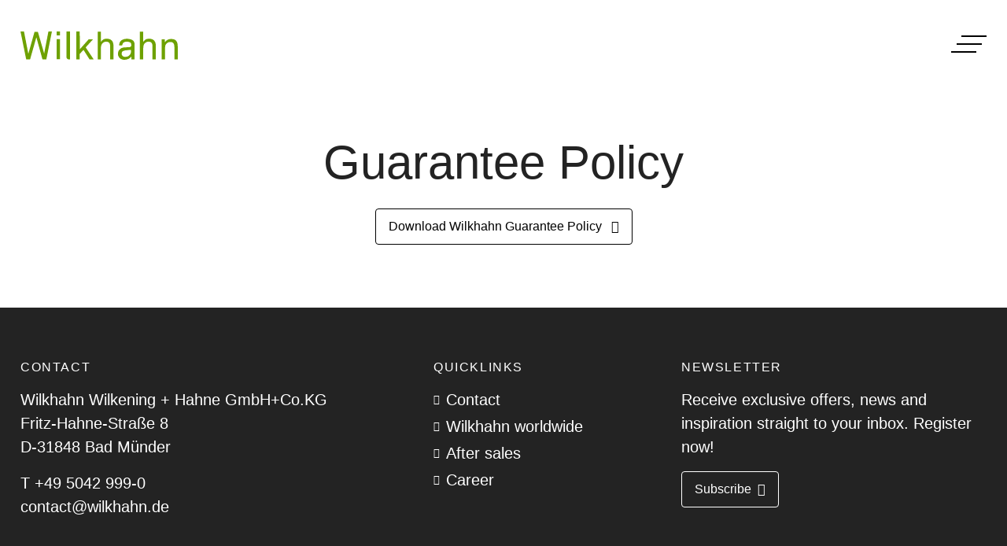

--- FILE ---
content_type: text/html; charset=utf-8
request_url: https://wilkhahncom-2f42.kxcdn.com/en/service/guarantee
body_size: 5419
content:
<!DOCTYPE html>
<html lang="en">
<head>

<meta charset="utf-8">
<!-- 
	This website is powered by TYPO3 - inspiring people to share!
	TYPO3 is a free open source Content Management Framework initially created by Kasper Skaarhoj and licensed under GNU/GPL.
	TYPO3 is copyright 1998-2026 of Kasper Skaarhoj. Extensions are copyright of their respective owners.
	Information and contribution at https://typo3.org/
-->



<title>Guarantee policy  | Wilkhahn</title>
<meta http-equiv="x-ua-compatible" content="IE=edge">
<meta name="generator" content="TYPO3 CMS">
<meta name="viewport" content="width=device-width, initial-scale=1">
<meta name="robots" content="index,follow">
<meta name="author" content="Wilkhahn Wilkening+Hahne GmbH+Co. KG">
<meta property="og:title" content="Guarantee policy">
<meta property="og:site_name" content="Wilkhahn">
<meta name="twitter:card" content="summary_large_image">
<meta name="apple-mobile-web-app-capable" content="no">

<link rel="stylesheet" href="https://www.wilkhahn.com/typo3temp/assets/compressed/merged-44e74cf9807a83a2bbcd02e0dd760a48-24866f5817ea2a7b8f424f9d88539b84.css?1738579036" media="all">
<link rel="stylesheet" href="https://www.wilkhahn.com/typo3temp/assets/compressed/merged-3742c0118f98824a862070346433c84c-4ec199805a3077eadcd22112e7d1a002.css?1768380208" media="all">


<script src="https://www.wilkhahn.com/_assets/6d6c752f0fff273191549213dd010ceb/Contrib/modernizr/modernizr.min.js?1719321210" async="1"></script>



<link rel="icon" type="image/png" href="/favicon-48x48.png" sizes="48x48" />
<link rel="icon" type="image/svg+xml" href="/favicon.svg" />
<link rel="shortcut icon" href="/favicon.ico" />
<link rel="apple-touch-icon" sizes="180x180" href="/apple-touch-icon.png" />
<meta name="apple-mobile-web-app-title" content="Wilkhahn" />
<link rel="manifest" href="/site.webmanifest" /><script>var currentLang = 0; var currentLangUrl = 'https://www.wilkhahn.com/en/';</script><script src="https://cloud.ccm19.de/app.js?apiKey=6ddeba9233a85e528f9500edc2e98462791ca77ab715e390&amp;domain=68f74c06224ae771fe225702&amp;lang=en_US" referrerpolicy="origin"></script>
<link rel="canonical" href="https://www.wilkhahn.com/en/service/guarantee/"/>

<link rel="alternate" hreflang="en" href="https://www.wilkhahn.com/en/service/guarantee/"/>
<link rel="alternate" hreflang="de" href="https://www.wilkhahn.com/de/service/garantie/"/>
<link rel="alternate" hreflang="fr" href="https://www.wilkhahn.com/fr/service/garantie/"/>
<link rel="alternate" hreflang="es" href="https://www.wilkhahn.com/es/servicio/garantia/"/>
<link rel="alternate" hreflang="en-us" href="https://www.wilkhahn.com/en-us/service/guarantee-policy/"/>
<link rel="alternate" hreflang="en-au" href="https://www.wilkhahn.com/en-au/service/guarantee-policy/"/>
<link rel="alternate" hreflang="x-default" href="https://www.wilkhahn.com/en/service/guarantee/"/>
</head>
<body>
	<script>var _paq = window._paq = window._paq || [];_paq.push(["setDoNotTrack", true]);_paq.push(["disableCookies"]);_paq.push(['trackPageView']);_paq.push(['enableLinkTracking']);(function() {var u="https://stats.wilkhahn.com/";_paq.push(['setTrackerUrl', u+'matomo.php']);_paq.push(['setSiteId', '1']);var d=document, g=d.createElement('script'), s=d.getElementsByTagName('script')[0];g.async=true; g.src=u+'matomo.js'; s.parentNode.insertBefore(g,s);})();</script><header class="page-header" role="banner"><div class="container"><div class="row"><div class="col"><a href="https://www.wilkhahn.com/en/" rel="" title="Go to Homepage" class="site-logo"><img class="img-fluid" alt="Wilkhahn" src="https://www.wilkhahn.com/_assets/6d6c752f0fff273191549213dd010ceb/Images/logo_wilkhahn.svg" width="200" height="36" /></a></div><div class="col-auto ms-auto"><div id="navToggler" class="menu-toggle" role="button" tabindex="0" data-bs-toggle="offcanvas" data-bs-target="#nav" aria-controls="nav" aria-label="Open menu"><div class="menu-box"><div class="menu-inner"></div></div></div></div></div></div><div class="breadcrumbWrap"><nav class="container" aria-label="Breadcrumb"><ol class="breadcrumb my-2"><li class="breadcrumb-item"><a href="https://www.wilkhahn.com/en/"><i class="fa-light fa-home fa-sm" aria-hidden="true"></i><span class="fa-sr-only">Home</span></a></li><li class="breadcrumb-item"><a href="https://www.wilkhahn.com/en/about/">
                                About
                            </a></li></ol></nav></div><style>
    .breadcrumb-item { font-size: 0.875rem; font-weight:400; }
    .breadcrumb-item.active { font-weight:300; }
    @media (min-width: 768px) {
        .breadcrumb-item { font-size:1rem; }

    }
    .breadcrumbWrap { display:none; opacity:0; position:absolute; left:0; right:0; width:100%; top:100%; background:#fff; transition: opacity 0.3s ease-in-out; }
    .page-header:hover .breadcrumbWrap { display:block; opacity:1; }
</style></header><nav><div id="nav" class="offcanvas offcanvas-menu offcanvas-top" tabindex="-1" aria-labelledby="navLabel" style="background: transparent;"><div class="offcanvas-header"><div class="container"><div id="navLabel" class="visually-hidden-focusable">Menu</div><button class="" role="button" data-bs-toggle="offcanvas" data-bs-target="#nav" aria-controls="nav">
                Close menu
            </button></div></div><div class="offcanvas-body"><div class="container menu-container"><div class="row"><div class="menu-col-main col-md-7"><div id="mainmenu" class="main-menu"><div class="close-sub-spacer"></div><ul class="nav nav-main"><li class="nav-item nav-item-hassub"><a role="button" class="nav-link nav-link-toplevel nav-link-hassub nav-hassub" data-bs-toggle="collapse" href="#sub5" aria-expanded="false" aria-controls="sub5"><span class="title">Products</span><i class="fa-light fa-angle-right"></i></a><div class="collapse-menu collapse" id="sub5" aria-controls="sub5"><a class="btn btn-link btn-back close-sub" role="button" data-bs-toggle="collapse" href="#sub5" aria-controls="sub5">Back</a><div class="row"><div class="col-md-7"><a class="nav-link nav-link-toplevel" href="https://www.wilkhahn.com/en/products/" target=""><span class="title">Products</span><i class="fa-light fa-angle-right"></i></a></div><div class="col-md-5"><ul class="nav nav-sub"><li class="nav-item"><a class="nav-link" href="https://www.wilkhahn.com/en/products/task-chairs-office-chairs/" target="">
                                                                    Task chairs/Office chairs
                                                                </a></li><li class="nav-item"><a class="nav-link" href="https://www.wilkhahn.com/en/products/conference-chairs/" target="">
                                                                    Conference chairs
                                                                </a></li><li class="nav-item"><a class="nav-link" href="https://www.wilkhahn.com/en/products/multipurpose-chairs/" target="">
                                                                    Multipurpose chairs
                                                                </a></li><li class="nav-item"><a class="nav-link" href="https://www.wilkhahn.com/en/products/soft-seating/" target="">
                                                                    Soft seating
                                                                </a></li><li class="nav-item"><a class="nav-link" href="https://www.wilkhahn.com/en/products/sit-stand-stools/" target="">
                                                                    Sit-stand stools
                                                                </a></li><li class="nav-item"><a class="nav-link" href="https://www.wilkhahn.com/en/products/mobile-flexible-tables/" target="">
                                                                    Mobile/flexible tables
                                                                </a></li><li class="nav-item"><a class="nav-link" href="https://www.wilkhahn.com/en/products/stand-alone-tables/" target="">
                                                                    Stand-alone tables/Conference tables
                                                                </a></li><li class="nav-item"><a class="nav-link" href="https://www.wilkhahn.com/en/products/acoustic-screening/" target="">
                                                                    Acoustic/Screening
                                                                </a></li><li class="nav-item"><a class="nav-link" href="https://www.wilkhahn.com/en/products/workshop-tools/" target="">
                                                                    Workshop tools
                                                                </a></li></ul></div></div></div></li><li class="nav-item"><a class="nav-link nav-link-toplevel " href="https://www.wilkhahn.com/en/references/" target="">
                                                References
                                            </a></li><li class="nav-item nav-item-hassub"><a role="button" class="nav-link nav-link-toplevel nav-link-hassub nav-hassub" data-bs-toggle="collapse" href="#sub6" aria-expanded="false" aria-controls="sub6"><span class="title">Service</span><i class="fa-light fa-angle-right"></i></a><div class="collapse-menu collapse" id="sub6" aria-controls="sub6"><a class="btn btn-link btn-back close-sub" role="button" data-bs-toggle="collapse" href="#sub6" aria-controls="sub6">Back</a><div class="row"><div class="col-md-7"><a class="nav-link nav-link-toplevel" href="https://www.wilkhahn.com/en/service/" target=""><span class="title">Service</span><i class="fa-light fa-angle-right"></i></a></div><div class="col-md-5"><ul class="nav nav-sub"><li class="nav-item"><a class="nav-link" href="https://www.wilkhahn.com/en/service/dealers/" target="">
                                                                    Dealers
                                                                </a></li><li class="nav-item"><a class="nav-link" href="https://public.wilkhahn.com/category_quick_search/a012d9d9951beae8a8ee1c1c82ecdd6d/changeLanguageEN" target="_blank">
                                                                    Image Database
                                                                </a></li><li class="nav-item"><a class="nav-link" href="https://www.wilkhahn.com/en/service/material-library/" target="">
                                                                    Materials
                                                                </a></li><li class="nav-item"><a class="nav-link" href="https://www.wilkhahn.com/en/service/mediacenter-cad-files/" target="">
                                                                    Mediacenter / CAD-Files
                                                                </a></li><li class="nav-item"><a class="nav-link" href="https://www.wilkhahn.com/en/service/catalog/" target="">
                                                                    Catalog
                                                                </a></li><li class="nav-item"><a class="nav-link" href="https://www.wilkhahn.com/en/service/service-for-architects/" target="">
                                                                    Service for architects
                                                                </a></li><li class="nav-item"><a class="nav-link" href="https://www.wilkhahn.com/en/service/after-sales/" target="">
                                                                    After sales
                                                                </a></li></ul></div></div></div></li><li class="nav-item"><a class="nav-link nav-link-toplevel " href="https://www.wilkhahn.com/en/blog/" target="">
                                                Blog
                                            </a></li><li class="nav-item nav-item-hassub"><a role="button" class="nav-link nav-link-toplevel nav-link-hassub nav-hassub active" data-bs-toggle="collapse" href="#sub7" aria-expanded="false" aria-controls="sub7"><span class="title">About</span><i class="fa-light fa-angle-right"></i></a><div class="collapse-menu collapse" id="sub7" aria-controls="sub7"><a class="btn btn-link btn-back close-sub" role="button" data-bs-toggle="collapse" href="#sub7" aria-controls="sub7">Back</a><div class="row"><div class="col-md-7"><a class="nav-link nav-link-toplevel" href="https://www.wilkhahn.com/en/about/" target=""><span class="title">About</span><i class="fa-light fa-angle-right"></i></a></div><div class="col-md-5"><ul class="nav nav-sub"><li class="nav-item"><a class="nav-link" href="https://www.wilkhahn.com/en/about/company/" target="">
                                                                    Company
                                                                </a></li><li class="nav-item"><a class="nav-link" href="https://www.wilkhahn.com/en/about/corporate-responsibility/" target="">
                                                                    Sustainability
                                                                </a></li><li class="nav-item"><a class="nav-link" href="https://www.wilkhahn.com/en/human-centered-workplace/" target="">
                                                                    Human Centered Workplace
                                                                </a></li><li class="nav-item"><a class="nav-link" href="https://www.wilkhahn.com/en/about/contact/" target="">
                                                                    Contact
                                                                </a></li><li class="nav-item"><a class="nav-link" href="https://www.wilkhahn.com/en/about/wilkhahn-worldwide/" target="">
                                                                    Wilkhahn worldwide
                                                                </a></li><li class="nav-item"><a class="nav-link" href="https://www.wilkhahn.com/en/about/career/" target="">
                                                                    Career
                                                                </a></li><li class="nav-item"><a class="nav-link" href="https://www.wilkhahn.com/en/service/press-service/" target="">
                                                                    Press service
                                                                </a></li></ul></div></div></div></li></ul></div></div><div class="menu-col-other col-md-5"><div class="close-sub-spacer"></div><div class="service-menu"><ul class="nav nav-service"><li class="nav-item"><a href="https://public.wilkhahn.com/category_quick_search/a012d9d9951beae8a8ee1c1c82ecdd6d/changeLanguageEN" target="_blank" rel="noreferrer" class="nav-link"><i class="fa-solid fa-camera fa-sm fa-fw me-2"></i>
                                        Image Database
                                    </a></li><li class="nav-item"><a href="https://www.wilkhahn.com/en/service/material-library/" class="nav-link"><i class="fa-solid fa-swatchbook fa-sm fa-fw me-2"></i>
                                        Materials
                                    </a></li><li class="nav-item"><a href="https://www.wilkhahn.com/en/service/mediacenter-cad-files/" class="nav-link"><i class="fa-solid fa-arrows-down-to-line fa-sm fa-fw me-2"></i>
                                        Mediacenter / CAD-Files
                                    </a></li><li class="nav-item"><a href="https://www.wilkhahn.com/en/service/after-sales/" class="nav-link"><i class="fa-solid fa-circle-question fa-sm fa-fw me-2"></i>
                                        After sales
                                    </a></li><li class="nav-item"><a href="https://www.wilkhahn.com/en/search/" class="nav-link"><i class="fa-solid fa-search fa-sm fa-fw me-2"></i>
                                        Search
                                    </a></li></ul></div><div class="language-menu" role="navigation"><ul class="nav nav-lang"><li class="nav-item nav-item-en_GB"><a class="nav-link me-2 active" title="English" href="https://www.wilkhahn.com/en/">EN</a></li><li class="nav-item nav-item-de_DE"><a class="nav-link me-2" title="Deutsch" href="https://www.wilkhahn.com/de/">DE</a></li><li class="nav-item nav-item-fr_FR"><a class="nav-link me-2" title="Français" href="https://www.wilkhahn.com/fr/">FR</a></li><li class="nav-item nav-item-es_ES"><a class="nav-link me-2" title="Español" href="https://www.wilkhahn.com/es/">ES</a></li><li class="nav-item-break"></li><li class="nav-item nav-item-en_US"><a class="nav-link me-2" title="English USA" href="https://www.wilkhahn.com/en-us/">EN US</a></li><li class="nav-item nav-item-en_AU"><a class="nav-link me-2" title="English AUS" href="https://www.wilkhahn.com/en-au/">EN AUS</a></li></ul></div><div class="legal-menu"><ul class="nav nav-legal"><li class="nav-item"><a href="https://www.wilkhahn.com/en/about/imprint/" class="nav-link">
                                        Imprint
                                    </a></li><li class="nav-item"><a href="https://www.wilkhahn.com/en/about/privacy-policy/" class="nav-link">
                                        Privacy policy
                                    </a></li></ul></div></div></div></div></div></div></nav><main class="page-content"><div id="c1232" class="frame wh-header-text"><div class="row justify-content-center text-center"><div class="col-md-8 col-lg-8"><h1 class=" h-xxl">Guarantee Policy</h1><div class="buttons  mt-4"><a href="https://www.wilkhahn.com/fileadmin/general/legal-docs/guarantee/Wilkhahn-Guarantee-Policy.pdf" title="Download Wilkhahn Guarantee Policy" class="btn btn-primary">
			Download Wilkhahn Guarantee Policy
		</a></div></div></div></div></main><footer class="page-footer"><div class="container"><div class="row footer-top"><address class="col-lg-5 footer-col"><div class="footer-title">
                
                        Contact
                    
                </div><div class="footer-text"><p>Wilkhahn Wilkening + Hahne <span class="text-nowrap">GmbH+Co.KG</span><br>
                Fritz-Hahne-Straße 8<br>
                D-31848 Bad Münder</p><p>T <a href="tel:+4950429990">+49 5042 999-0</a><br><a href="mailto:contact@wilkhahn.de">contact@wilkhahn.de</a></p></div></address><div class="col-lg-3 ms-auto footer-col"><div class="footer-title">Quicklinks</div><ul class="nav nav-footer flex-column"><li class="nav-item"><a href="https://www.wilkhahn.com/en/about/contact/" class="nav-link">Contact</a></li><li class="nav-item"><a href="https://www.wilkhahn.com/en/about/wilkhahn-worldwide/" class="nav-link">Wilkhahn worldwide</a></li><li class="nav-item"><a href="https://www.wilkhahn.com/en/service/after-sales/" class="nav-link">After sales</a></li><li class="nav-item"><a href="https://www.wilkhahn.com/en/about/career/" class="nav-link">Career</a></li></ul></div><div class="col-lg-4 footer-col"><div class="footer-title">Newsletter</div><div class="footer-text"><p>Receive exclusive offers, news and inspiration straight to your inbox. Register now!</p></div><div class="footer-nl-link"><a href="https://www.wilkhahn.com/en/about/newsletter/" class="btn btn-primary btn-inverse">Subscribe</a></div></div></div><div class="row footer-middle"><div class="col-lg-8 footer-col"><div class="footer-title">Awards</div><div class="footer-awards"><div class="w-img-award"><img alt="Red Dot Award" loading="lazy" src="https://www.wilkhahn.com/_assets/6d6c752f0fff273191549213dd010ceb/Images/Frontend/red-dot-award.svg" width="70" height="70" /></div><div class="w-img-award"><img alt="IF Design" loading="lazy" src="https://www.wilkhahn.com/_assets/6d6c752f0fff273191549213dd010ceb/Images/Frontend/if-design.svg" width="70" height="70" /></div><div class="w-img-award"><img alt="German Design Award" loading="lazy" src="https://www.wilkhahn.com/_assets/6d6c752f0fff273191549213dd010ceb/Images/Frontend/german-design-award.svg" width="70" height="70" /></div><div class="w-img-award"><img alt="Iconic Awards" loading="lazy" src="https://www.wilkhahn.com/_assets/6d6c752f0fff273191549213dd010ceb/Images/Frontend/iconic-awards.svg" width="70" height="70" /></div><div class="w-img-award"><img alt="Good Design" loading="lazy" src="https://www.wilkhahn.com/_assets/6d6c752f0fff273191549213dd010ceb/Images/Frontend/good-design.svg" width="70" height="70" /></div></div></div><div class="col-lg-4 footer-col"><div class="footer-title">Follow us</div><div class="footer-social"><a href="https://www.linkedin.com/company/wilkhahn/" target="blank" rel="noopener noreferrer"><i class="fa-brands fa-linkedin fa-xl" aria-hidden="true"></i><span class="fa-sr-only">Wilkhahn @ LinkedIn</span></a><a href="https://www.instagram.com/wilkhahn/" target="blank" rel="noopener noreferrer"><i class="fa-brands fa-instagram fa-xl" aria-hidden="true"></i><span class="fa-sr-only">Wilkhahn @ Instagram</span></a><a href="https://www.facebook.com/Wilkhahn" target="blank" rel="noopener noreferrer"><i class="fa-brands fa-facebook-square fa-xl" aria-hidden="true"></i><span class="fa-sr-only">Wilkhahn @ Facebook</span></a><a href="https://www.pinterest.com/wilkhahn/" target="blank" rel="noopener noreferrer"><i class="fa-brands fa-pinterest fa-xl" aria-hidden="true"></i><span class="fa-sr-only">Wilkhahn @ Pinterest</span></a><a href="https://www.youtube.com/@wilkhahn" target="blank" rel="noopener noreferrer"><i class="fa-brands fa-youtube-square fa-xl" aria-hidden="true"></i><span class="fa-sr-only">Wilkhahn @ Twitter</span></a></div></div></div><div class="row footer-bottom"><div class="col-lg pt-2">
            © Wilkhahn Wilkening+Hahne GmbH+Co. KG 2026
        </div><div class="col-lg-auto pt-2"><div class="nav"><a href="https://www.wilkhahn.com/en/about/imprint/" class="me-3">
                        Imprint
                    </a><a href="https://www.wilkhahn.com/en/service/terms-and-conditions/" class="me-3">
                        Terms and Conditions
                    </a><a href="https://www.wilkhahn.com/en/service/guarantee/" class="me-3">
                        Guarantee
                    </a><a href="https://www.wilkhahn.com/en/about/privacy-policy/" class="me-3">
                        Privacy policy
                    </a><a href="#" class="me-3" role="button" onclick="CCM.openControlPanel(); return false;" aria-haspopup="dialog">Cookie-Settings</a></div></div></div></div></footer><div id="changeLangWrap" class="d-none" aria-hidden="true"><div id="changeLang" class="container py-4"><div class="row"><div class="col-lg pt-2"><strong id="cl-header" class="d-block"></strong><span id="cl-body"></span></div><div class="col-lg-auto pt-2"><a href="/" id="cl-url" class="btn btn-primary btn-inverse"><span id="cl-change">Change Language</span></a><a href="/en" id="cl-stay" class="btn btn-primary btn-inverse">Stay</a></div></div></div></div><style>
    #changeLangWrap { position:fixed; z-index:5; bottom:0; background: #fff; left:0; right:0; width:100%; background: #000; color:#fff; }
</style>
<script src="https://www.wilkhahn.com/_assets/6d6c752f0fff273191549213dd010ceb/Contrib/jquery/jquery-3.7.1.min.js?1721393596"></script>
<script src="https://www.wilkhahn.com/_assets/6d6c752f0fff273191549213dd010ceb/Contrib/bootstrap5/bootstrap.bundle.min.js?1708442069"></script>
<script src="https://www.wilkhahn.com/_assets/6d6c752f0fff273191549213dd010ceb/Contrib/swiper/swiper-bundle.min.js?1728651494"></script>
<script src="https://www.wilkhahn.com/_assets/6d6c752f0fff273191549213dd010ceb/Contrib/parvus/parvus.min.js?1718382170"></script>
<script src="https://www.wilkhahn.com/_assets/da037883643583719ff1c16a170c14d9/JavaScript/shariff.complete.js?1729681039"></script>
<script src="https://www.wilkhahn.com/_assets/6d6c752f0fff273191549213dd010ceb/JavaScript/scripts.js?1762175052"></script>
<script src="https://www.wilkhahn.com/_assets/fa520788f401137d6e1a83a53721c714/Js/Geosuggest.js?1728926142"></script>
<script>
        $(document).ready(function() {
        var $myGroup = $('#mainmenu');
        $myGroup.on('shown.bs.collapse', '.collapse', function() {
        $myGroup.find('.collapse.show').not(this).collapse('hide');
        });
        });
    </script>
<script type="application/ld+json" id="ext-schema-jsonld">{"@context":"https://schema.org/","@type":"WebPage","breadcrumb":{"@type":"BreadcrumbList","itemListElement":{"@type":"ListItem","item":{"@type":"WebPage","@id":"https://www.wilkhahn.com/en/about/"},"name":"About","position":"1"}}}</script>
</body>
</html>

--- FILE ---
content_type: text/css; charset=utf-8
request_url: https://www.wilkhahn.com/typo3temp/assets/compressed/merged-3742c0118f98824a862070346433c84c-4ec199805a3077eadcd22112e7d1a002.css?1768380208
body_size: 28531
content:
textarea.f3-form-error{background-color:#FF9F9F;border:1px #FF0000 solid;}input.f3-form-error{background-color:#FF9F9F;border:1px #FF0000 solid;}.tx-mediadb table{border-collapse:separate;border-spacing:10px;}.tx-mediadb table th{font-weight:bold;}.tx-mediadb table td{vertical-align:top;}.typo3-messages .message-error{color:red;}.typo3-messages .message-ok{color:green;}textarea.f3-form-error{background-color:#FF9F9F;border:1px #FF0000 solid;}input.f3-form-error{background-color:#FF9F9F;border:1px #FF0000 solid;}.tx-whpim table{border-collapse:separate;border-spacing:10px;}.tx-whpim table th{font-weight:bold;}.tx-whpim table td{vertical-align:top;}.typo3-messages .message-error{color:red;}.typo3-messages .message-ok{color:green;}@font-face{font-family:"Akkurat Pro";font-weight:300;font-style:normal;src:url('../../../_assets/6d6c752f0fff273191549213dd010ceb/Fonts/AkkuratLightPro-Regular.woff2') format("woff2"),url('../../../_assets/6d6c752f0fff273191549213dd010ceb/Fonts/AkkuratLightPro-Regular.ttf') format("truetype");font-display:swap}@font-face{font-family:"Akkurat Pro";font-weight:400;font-style:normal;src:url('../../../_assets/6d6c752f0fff273191549213dd010ceb/Fonts/AkkuratPro-Regular.woff2') format("woff2"),url('../../../_assets/6d6c752f0fff273191549213dd010ceb/Fonts/AkkuratPro-Regular.ttf') format("truetype");font-display:swap}@font-face{font-family:"Akkurat Pro";font-weight:700;font-style:normal;src:url('../../../_assets/6d6c752f0fff273191549213dd010ceb/Fonts/AkkuratPro-Bold.woff2') format("woff2"),url('../../../_assets/6d6c752f0fff273191549213dd010ceb/Fonts/AkkuratPro-Bold.ttf') format("truetype");font-display:swap}:root,[data-bs-theme=light]{--wh-green:#6EA100;--wh-green-medium:#BED296;--wh-green-light:#f2f6e9;--wh-black:#232323;--wh-white:#fff;--wh-gray-light:#EAEBEB;--wh-gray-medium:#c8cbcc;--wh-gray:#7d7d7d;--wh-gray-dark:#454545;--wh-primary:#6EA100;--wh-secondary:#7d7d7d;--wh-success:#6B960E;--wh-warning:#ffc107;--wh-danger:#dc3545;--wh-light:#EAEBEB;--wh-dark:#232323;--wh-font-sans-serif:"Akkurat Pro",Arial,sans-serif,"Apple Color Emoji","Segoe UI Emoji","Segoe UI Symbol","Noto Color Emoji";--wh-gradient:linear-gradient(180deg,rgba(255,255,255,0.15),rgba(255,255,255,0));--wh-body-font-family:var(--wh-font-sans-serif);--wh-body-font-size:1rem;--wh-body-font-weight:300;--wh-body-line-height:1.5;--wh-body-color:#232323;--wh-body-color-rgb:35,35,35;--wh-body-bg:#fff;--wh-link-color:#000;--wh-link-decoration:none;--wh-link-hover-color:#000;--wh-border-width:1px;--wh-border-style:solid;--wh-border-color:#7d7d7d;--wh-border-color-translucent:rgba(0,0,0,0.175);--wh-border-radius:0.25rem;--wh-border-radius-sm:0.125rem;--wh-border-radius-lg:0.5rem;--wh-border-radius-pill:50rem;--wh-box-shadow:0 0.5rem 1rem rgba(0,0,0,0.15);--wh-form-valid-color:#6EA100;--wh-form-valid-border-color:#6EA100;--wh-form-invalid-color:#dc3545;--wh-form-invalid-border-color:#dc3545}*,*::before,*::after{box-sizing:border-box}@media(prefers-reduced-motion:no-preference){:root{scroll-behavior:smooth}}body{margin:0;font-family:"Akkurat Pro",Arial,sans-serif,"Apple Color Emoji","Segoe UI Emoji","Segoe UI Symbol","Noto Color Emoji";font-size:1rem;font-weight:300;line-height:1.5;text-rendering:auto;-webkit-font-smoothing:antialiased;color:#232323;background-color:#fff;-webkit-text-size-adjust:100%;-webkit-tap-highlight-color:rgba(0,0,0,0)}hr{margin:1rem 0;color:inherit;border:0;border-top:1px solid;opacity:.25}h1,h2,h3,h4,h5,h6{margin-top:0;margin-bottom:.5rem;font-weight:300;color:inherit}p{margin-top:0;margin-bottom:1rem}abbr[title]{-webkit-text-decoration:underline dotted;text-decoration:underline dotted;cursor:help;-webkit-text-decoration-skip-ink:none;text-decoration-skip-ink:none}address{margin-bottom:1rem;font-style:normal;line-height:inherit}ol{padding-left:2rem}ul{padding-left:1.2em}ol,ul,dl{margin-top:0;margin-bottom:1rem}ol ol,ul ul,ol ul,ul ol{margin-bottom:0}dt{font-weight:700}dd{margin-bottom:.5rem;margin-left:0}blockquote{margin:0 0 1rem;font-style:normal}b,strong{font-weight:bolder}small,.small{font-size:0.875em}mark,.mark{padding:.1875em;color:var(--wh-highlight-color);background-color:var(--wh-highlight-bg)}sub,sup{position:relative;font-size:0.75em;line-height:0;vertical-align:baseline}sub{bottom:-0.25em}sup{top:-0.5em}a{color:#000;text-decoration:none}a:hover{color:#000}a:not([href]):not([class]),a:not([href]):not([class]):hover{color:inherit;text-decoration:none}pre,code,kbd,samp{font-family:var(--wh-font-monospace);font-size:1em}pre{display:block;margin-top:0;margin-bottom:1rem;overflow:auto;font-size:1rem}pre code{font-size:inherit;color:inherit;word-break:normal}code{font-size:1rem;color:#d63384;word-wrap:break-word}a>code{color:inherit}kbd{padding:.1875rem .375rem;font-size:1rem;color:#000;background-color:#eaebeb;border-radius:2px}kbd kbd{padding:0;font-size:1em}figure{margin:0 0 1rem}img,svg{vertical-align:middle}table{caption-side:bottom;border-collapse:collapse}caption{padding-top:.5rem;padding-bottom:.5rem;color:var(--wh-secondary-color);text-align:left}th{text-align:inherit;text-align:-webkit-match-parent}thead,tbody,tfoot,tr,td,th{border-color:inherit;border-style:solid;border-width:0}label{display:inline-block}button{border-radius:0}button:focus:not(:focus-visible){outline:0}input,button,select,optgroup,textarea{margin:0;font-family:inherit;font-size:inherit;line-height:inherit}button,select{text-transform:none}[role=button]{cursor:pointer}select{word-wrap:normal}select:disabled{opacity:1}[list]:not([type=date]):not([type=datetime-local]):not([type=month]):not([type=week]):not([type=time])::-webkit-calendar-picker-indicator{display:none !important}button,[type=button],[type=reset],[type=submit]{-webkit-appearance:button}button:not(:disabled),[type=button]:not(:disabled),[type=reset]:not(:disabled),[type=submit]:not(:disabled){cursor:pointer}::-moz-focus-inner{padding:0;border-style:none}textarea{resize:vertical}fieldset{min-width:0;padding:0;margin:0;border:0}legend{float:left;width:100%;padding:0;margin-bottom:.5rem;font-size:calc(1.275rem + 0.3vw);line-height:inherit}@media(min-width:1200px){legend{font-size:1.5rem}}legend+*{clear:left}::-webkit-datetime-edit-fields-wrapper,::-webkit-datetime-edit-text,::-webkit-datetime-edit-minute,::-webkit-datetime-edit-hour-field,::-webkit-datetime-edit-day-field,::-webkit-datetime-edit-month-field,::-webkit-datetime-edit-year-field{padding:0}::-webkit-inner-spin-button{height:auto}[type=search]{-webkit-appearance:textfield;outline-offset:-2px}::-webkit-search-decoration{-webkit-appearance:none}::-webkit-color-swatch-wrapper{padding:0}::-webkit-file-upload-button{font:inherit;-webkit-appearance:button}::file-selector-button{font:inherit;-webkit-appearance:button}output{display:inline-block}iframe{border:0}summary{display:list-item;cursor:pointer}progress{vertical-align:baseline}[hidden]{display:none !important}::-moz-selection{background:#232323;color:#fff}::selection{background:#232323;color:#fff}h1,.h-xxl{font-size:38px;font-weight:300;line-height:1.15;margin-bottom:1.5rem}.h-xl{font-size:30px;font-weight:300;line-height:1.15;margin-bottom:1rem}.h-lg{font-size:25px;font-weight:300;line-height:1.15;margin-bottom:1.5rem}h2,.h-md{font-size:22px;font-weight:300;line-height:1.15;margin-bottom:1.5rem}h3,.h-sm{font-size:18px;font-weight:300;line-height:1.3}h4,h5,h6,.h-xs{font-size:16px;font-weight:400;line-height:1.5}.h-overline{font-size:16px;font-weight:400;letter-spacing:.1em;line-height:1.15;text-transform:uppercase;margin-bottom:1.5em}.h-program{font-size:14px;font-weight:400;letter-spacing:0;line-height:1.375;text-transform:none;margin-bottom:1.5em}.copy-xl{font-size:25px;margin-bottom:1em}.copy-lg{font-size:22px;line-height:1.35}.copy-md{font-size:18px;line-height:1.45}.copy-sm,.copy-base{font-size:16px;line-height:1.45}.copy-xs{font-size:14px;line-height:1.45}.copy-xxs{font-size:12px}.copyright{font-size:13px;display:block;color:#7d7d7d}.ce-bodytext p strong,.ce-bodytext-16 p strong{font-weight:400}.ce-bodytext a:not(.btn),.ce-bodytext-16 a:not(.btn){color:inherit;text-decoration:underline}.ce-bodytext:not(.ce-bodytext-16) p:not([class]),.ce-bodytext:not(.ce-bodytext-16) ol:not([class]),.ce-bodytext:not(.ce-bodytext-16) .list-arrow,.ce-bodytext:not(.ce-bodytext-16) .p-arrow,.ce-bodytext:not(.ce-bodytext-16) .list-anchors{font-size:18px}@media(min-width:768px){h1,.h-xxl{font-size:60px}.h-xl{font-size:52px;font-weight:300}.h-lg{font-size:40px;font-weight:300}h2,.h-md{font-size:32px}h3,.h-sm{font-size:24px}h4,h5,h6,.h-xs{font-size:18px}.h-overline{font-size:24px}.h-program{font-size:16px}.copy-xl{font-size:32px;line-height:1.3}.copy-lg{font-size:28px}.copy-md{font-size:22px}.copy-sm{font-size:18px}.copy-base{font-size:16px}.copy-xs{font-size:14px}.copy-xxs{font-size:12px}.ce-bodytext{overflow:hidden}.ce-bodytext>:last-child{margin-bottom:0}.ce-bodytext:not(.ce-bodytext-16) p:not([class]),.ce-bodytext:not(.ce-bodytext-16) ol:not([class]),.ce-bodytext:not(.ce-bodytext-16) .list-arrow,.ce-bodytext:not(.ce-bodytext-16) .p-arrow,.ce-bodytext:not(.ce-bodytext-16) .list-anchors{font-size:22px}}.list-unstyled{padding-left:0;list-style:none}.list-inline{padding-left:0;list-style:none}.list-inline-item{display:inline-block}.list-inline-item:not(:last-child){margin-right:.5rem}ul.list-arrow{padding-left:0;list-style:none;margin-bottom:2rem}ul.list-arrow li{position:relative;border-bottom:1px solid #ccc;padding:.73em .5rem .73em 2em}ul.list-arrow li:before{position:absolute;left:0;display:inline-block;font:var(--fa-font-light);text-rendering:auto;-moz-osx-font-smoothing:grayscale;-webkit-font-smoothing:antialiased;line-height:inherit;color:#6ea100;content:""}ul.list-arrow li:first-of-type{border-top:1px solid #ccc}ul.list-arrow li:only-of-type{border:0}ol{margin-top:2rem;margin-bottom:1.5rem;padding-left:1.125em}ol li{position:relative;margin-bottom:.5rem;padding-left:.25em}ol li::marker{color:#6ea100;font-weight:400}p+.list-arrow{margin-top:3rem}p.p-arrow{margin-top:1.5rem;margin-bottom:1.5rem;padding:.73em .5rem .73em 2em;position:relative}p.p-arrow:before{position:absolute;left:0;display:inline-block;font:var(--fa-font-light);text-rendering:auto;-moz-osx-font-smoothing:grayscale;-webkit-font-smoothing:antialiased;line-height:inherit;color:#6ea100;content:""}.list-anchors{padding-left:0;list-style:none;margin-top:2rem;margin-bottom:2rem}.list-anchors li{padding-left:1.75em;padding-bottom:.5rem;position:relative}.list-anchors li:before{position:absolute;left:0;display:inline-block;font:var(--fa-font-light);text-rendering:auto;-moz-osx-font-smoothing:grayscale;-webkit-font-smoothing:antialiased;line-height:inherit;content:""}.initialism{font-size:0.875em;text-transform:uppercase}cite{font-style:normal}.blockquote{margin-bottom:1rem;font-size:1.25rem}.blockquote>:last-child{margin-bottom:0}.blockquote-footer{margin-top:-1rem;margin-bottom:1rem;font-size:0.875em;color:#7d7d7d}.blockquote-footer::before{content:"— "}.img-fluid{max-width:100%;height:auto}.img-cover{max-width:100%;height:auto;-o-object-fit:cover;object-fit:cover}.figure{display:inline-block}.figure-img,.figure-video{margin-bottom:.75rem;line-height:1}.figure-caption{font-size:1rem;line-height:1.35em;font-style:normal;margin-top:.75rem;color:#454545;width:89%}.container,.container-fluid,.container-xl{--wh-gutter-x:2rem;--wh-gutter-y:0;width:100%;padding-right:calc(var(--wh-gutter-x)*.5);padding-left:calc(var(--wh-gutter-x)*.5);margin-right:auto;margin-left:auto}@media(min-width:1200px){.container-xl,.container-lg,.container-md,.container-sm,.container{max-width:1260px}}:root{--wh-breakpoint-xs:0;--wh-breakpoint-sm:576px;--wh-breakpoint-md:768px;--wh-breakpoint-lg:992px;--wh-breakpoint-xl:1200px;--wh-breakpoint-xxl:1400px}.row{--wh-gutter-x:2rem;--wh-gutter-y:0;display:flex;flex-wrap:wrap;margin-top:calc(-1*var(--wh-gutter-y));margin-right:calc(-0.5*var(--wh-gutter-x));margin-left:calc(-0.5*var(--wh-gutter-x))}.row>*{flex-shrink:0;width:100%;max-width:100%;padding-right:calc(var(--wh-gutter-x)*.5);padding-left:calc(var(--wh-gutter-x)*.5);margin-top:var(--wh-gutter-y)}.col{flex:1 0 0%}.row-cols-auto>*{flex:0 0 auto;width:auto}.row-cols-1>*{flex:0 0 auto;width:100%}.row-cols-2>*{flex:0 0 auto;width:50%}.row-cols-3>*{flex:0 0 auto;width:33.33333333%}.row-cols-4>*{flex:0 0 auto;width:25%}.row-cols-5>*{flex:0 0 auto;width:20%}.row-cols-6>*{flex:0 0 auto;width:16.66666667%}.col-auto{flex:0 0 auto;width:auto}.col-1{flex:0 0 auto;width:8.33333333%}.col-2{flex:0 0 auto;width:16.66666667%}.col-3{flex:0 0 auto;width:25%}.col-4{flex:0 0 auto;width:33.33333333%}.col-5{flex:0 0 auto;width:41.66666667%}.col-6{flex:0 0 auto;width:50%}.col-7{flex:0 0 auto;width:58.33333333%}.col-8{flex:0 0 auto;width:66.66666667%}.col-9{flex:0 0 auto;width:75%}.col-10{flex:0 0 auto;width:83.33333333%}.col-11{flex:0 0 auto;width:91.66666667%}.col-12{flex:0 0 auto;width:100%}.offset-1{margin-left:8.33333333%}.offset-2{margin-left:16.66666667%}.offset-3{margin-left:25%}.offset-4{margin-left:33.33333333%}.offset-5{margin-left:41.66666667%}.offset-6{margin-left:50%}.offset-7{margin-left:58.33333333%}.offset-8{margin-left:66.66666667%}.offset-9{margin-left:75%}.offset-10{margin-left:83.33333333%}.offset-11{margin-left:91.66666667%}.g-0,.gx-0{--wh-gutter-x:0}.g-0,.gy-0{--wh-gutter-y:0}.g-1,.gx-1{--wh-gutter-x:0.25rem}.g-1,.gy-1{--wh-gutter-y:0.25rem}.g-2,.gx-2{--wh-gutter-x:0.5rem}.g-2,.gy-2{--wh-gutter-y:0.5rem}.g-3,.gx-3{--wh-gutter-x:1rem}.g-3,.gy-3{--wh-gutter-y:1rem}.g-4,.gx-4{--wh-gutter-x:1.5rem}.g-4,.gy-4{--wh-gutter-y:1.5rem}.g-5,.gx-5{--wh-gutter-x:3rem}.g-5,.gy-5{--wh-gutter-y:3rem}@media(min-width:576px){.col-sm{flex:1 0 0%}.row-cols-sm-auto>*{flex:0 0 auto;width:auto}.row-cols-sm-1>*{flex:0 0 auto;width:100%}.row-cols-sm-2>*{flex:0 0 auto;width:50%}.row-cols-sm-3>*{flex:0 0 auto;width:33.33333333%}.row-cols-sm-4>*{flex:0 0 auto;width:25%}.row-cols-sm-5>*{flex:0 0 auto;width:20%}.row-cols-sm-6>*{flex:0 0 auto;width:16.66666667%}.col-sm-auto{flex:0 0 auto;width:auto}.col-sm-1{flex:0 0 auto;width:8.33333333%}.col-sm-2{flex:0 0 auto;width:16.66666667%}.col-sm-3{flex:0 0 auto;width:25%}.col-sm-4{flex:0 0 auto;width:33.33333333%}.col-sm-5{flex:0 0 auto;width:41.66666667%}.col-sm-6{flex:0 0 auto;width:50%}.col-sm-7{flex:0 0 auto;width:58.33333333%}.col-sm-8{flex:0 0 auto;width:66.66666667%}.col-sm-9{flex:0 0 auto;width:75%}.col-sm-10{flex:0 0 auto;width:83.33333333%}.col-sm-11{flex:0 0 auto;width:91.66666667%}.col-sm-12{flex:0 0 auto;width:100%}.offset-sm-0{margin-left:0}.offset-sm-1{margin-left:8.33333333%}.offset-sm-2{margin-left:16.66666667%}.offset-sm-3{margin-left:25%}.offset-sm-4{margin-left:33.33333333%}.offset-sm-5{margin-left:41.66666667%}.offset-sm-6{margin-left:50%}.offset-sm-7{margin-left:58.33333333%}.offset-sm-8{margin-left:66.66666667%}.offset-sm-9{margin-left:75%}.offset-sm-10{margin-left:83.33333333%}.offset-sm-11{margin-left:91.66666667%}.g-sm-0,.gx-sm-0{--wh-gutter-x:0}.g-sm-0,.gy-sm-0{--wh-gutter-y:0}.g-sm-1,.gx-sm-1{--wh-gutter-x:0.25rem}.g-sm-1,.gy-sm-1{--wh-gutter-y:0.25rem}.g-sm-2,.gx-sm-2{--wh-gutter-x:0.5rem}.g-sm-2,.gy-sm-2{--wh-gutter-y:0.5rem}.g-sm-3,.gx-sm-3{--wh-gutter-x:1rem}.g-sm-3,.gy-sm-3{--wh-gutter-y:1rem}.g-sm-4,.gx-sm-4{--wh-gutter-x:1.5rem}.g-sm-4,.gy-sm-4{--wh-gutter-y:1.5rem}.g-sm-5,.gx-sm-5{--wh-gutter-x:3rem}.g-sm-5,.gy-sm-5{--wh-gutter-y:3rem}}@media(min-width:768px){.col-md{flex:1 0 0%}.row-cols-md-auto>*{flex:0 0 auto;width:auto}.row-cols-md-1>*{flex:0 0 auto;width:100%}.row-cols-md-2>*{flex:0 0 auto;width:50%}.row-cols-md-3>*{flex:0 0 auto;width:33.33333333%}.row-cols-md-4>*{flex:0 0 auto;width:25%}.row-cols-md-5>*{flex:0 0 auto;width:20%}.row-cols-md-6>*{flex:0 0 auto;width:16.66666667%}.col-md-auto{flex:0 0 auto;width:auto}.col-md-1{flex:0 0 auto;width:8.33333333%}.col-md-2{flex:0 0 auto;width:16.66666667%}.col-md-3{flex:0 0 auto;width:25%}.col-md-4{flex:0 0 auto;width:33.33333333%}.col-md-5{flex:0 0 auto;width:41.66666667%}.col-md-6{flex:0 0 auto;width:50%}.col-md-7{flex:0 0 auto;width:58.33333333%}.col-md-8{flex:0 0 auto;width:66.66666667%}.col-md-9{flex:0 0 auto;width:75%}.col-md-10{flex:0 0 auto;width:83.33333333%}.col-md-11{flex:0 0 auto;width:91.66666667%}.col-md-12{flex:0 0 auto;width:100%}.offset-md-0{margin-left:0}.offset-md-1{margin-left:8.33333333%}.offset-md-2{margin-left:16.66666667%}.offset-md-3{margin-left:25%}.offset-md-4{margin-left:33.33333333%}.offset-md-5{margin-left:41.66666667%}.offset-md-6{margin-left:50%}.offset-md-7{margin-left:58.33333333%}.offset-md-8{margin-left:66.66666667%}.offset-md-9{margin-left:75%}.offset-md-10{margin-left:83.33333333%}.offset-md-11{margin-left:91.66666667%}.g-md-0,.gx-md-0{--wh-gutter-x:0}.g-md-0,.gy-md-0{--wh-gutter-y:0}.g-md-1,.gx-md-1{--wh-gutter-x:0.25rem}.g-md-1,.gy-md-1{--wh-gutter-y:0.25rem}.g-md-2,.gx-md-2{--wh-gutter-x:0.5rem}.g-md-2,.gy-md-2{--wh-gutter-y:0.5rem}.g-md-3,.gx-md-3{--wh-gutter-x:1rem}.g-md-3,.gy-md-3{--wh-gutter-y:1rem}.g-md-4,.gx-md-4{--wh-gutter-x:1.5rem}.g-md-4,.gy-md-4{--wh-gutter-y:1.5rem}.g-md-5,.gx-md-5{--wh-gutter-x:3rem}.g-md-5,.gy-md-5{--wh-gutter-y:3rem}}@media(min-width:992px){.col-lg{flex:1 0 0%}.row-cols-lg-auto>*{flex:0 0 auto;width:auto}.row-cols-lg-1>*{flex:0 0 auto;width:100%}.row-cols-lg-2>*{flex:0 0 auto;width:50%}.row-cols-lg-3>*{flex:0 0 auto;width:33.33333333%}.row-cols-lg-4>*{flex:0 0 auto;width:25%}.row-cols-lg-5>*{flex:0 0 auto;width:20%}.row-cols-lg-6>*{flex:0 0 auto;width:16.66666667%}.col-lg-auto{flex:0 0 auto;width:auto}.col-lg-1{flex:0 0 auto;width:8.33333333%}.col-lg-2{flex:0 0 auto;width:16.66666667%}.col-lg-3{flex:0 0 auto;width:25%}.col-lg-4{flex:0 0 auto;width:33.33333333%}.col-lg-5{flex:0 0 auto;width:41.66666667%}.col-lg-6{flex:0 0 auto;width:50%}.col-lg-7{flex:0 0 auto;width:58.33333333%}.col-lg-8{flex:0 0 auto;width:66.66666667%}.col-lg-9{flex:0 0 auto;width:75%}.col-lg-10{flex:0 0 auto;width:83.33333333%}.col-lg-11{flex:0 0 auto;width:91.66666667%}.col-lg-12{flex:0 0 auto;width:100%}.offset-lg-0{margin-left:0}.offset-lg-1{margin-left:8.33333333%}.offset-lg-2{margin-left:16.66666667%}.offset-lg-3{margin-left:25%}.offset-lg-4{margin-left:33.33333333%}.offset-lg-5{margin-left:41.66666667%}.offset-lg-6{margin-left:50%}.offset-lg-7{margin-left:58.33333333%}.offset-lg-8{margin-left:66.66666667%}.offset-lg-9{margin-left:75%}.offset-lg-10{margin-left:83.33333333%}.offset-lg-11{margin-left:91.66666667%}.g-lg-0,.gx-lg-0{--wh-gutter-x:0}.g-lg-0,.gy-lg-0{--wh-gutter-y:0}.g-lg-1,.gx-lg-1{--wh-gutter-x:0.25rem}.g-lg-1,.gy-lg-1{--wh-gutter-y:0.25rem}.g-lg-2,.gx-lg-2{--wh-gutter-x:0.5rem}.g-lg-2,.gy-lg-2{--wh-gutter-y:0.5rem}.g-lg-3,.gx-lg-3{--wh-gutter-x:1rem}.g-lg-3,.gy-lg-3{--wh-gutter-y:1rem}.g-lg-4,.gx-lg-4{--wh-gutter-x:1.5rem}.g-lg-4,.gy-lg-4{--wh-gutter-y:1.5rem}.g-lg-5,.gx-lg-5{--wh-gutter-x:3rem}.g-lg-5,.gy-lg-5{--wh-gutter-y:3rem}}@media(min-width:1200px){.col-xl{flex:1 0 0%}.row-cols-xl-auto>*{flex:0 0 auto;width:auto}.row-cols-xl-1>*{flex:0 0 auto;width:100%}.row-cols-xl-2>*{flex:0 0 auto;width:50%}.row-cols-xl-3>*{flex:0 0 auto;width:33.33333333%}.row-cols-xl-4>*{flex:0 0 auto;width:25%}.row-cols-xl-5>*{flex:0 0 auto;width:20%}.row-cols-xl-6>*{flex:0 0 auto;width:16.66666667%}.col-xl-auto{flex:0 0 auto;width:auto}.col-xl-1{flex:0 0 auto;width:8.33333333%}.col-xl-2{flex:0 0 auto;width:16.66666667%}.col-xl-3{flex:0 0 auto;width:25%}.col-xl-4{flex:0 0 auto;width:33.33333333%}.col-xl-5{flex:0 0 auto;width:41.66666667%}.col-xl-6{flex:0 0 auto;width:50%}.col-xl-7{flex:0 0 auto;width:58.33333333%}.col-xl-8{flex:0 0 auto;width:66.66666667%}.col-xl-9{flex:0 0 auto;width:75%}.col-xl-10{flex:0 0 auto;width:83.33333333%}.col-xl-11{flex:0 0 auto;width:91.66666667%}.col-xl-12{flex:0 0 auto;width:100%}.offset-xl-0{margin-left:0}.offset-xl-1{margin-left:8.33333333%}.offset-xl-2{margin-left:16.66666667%}.offset-xl-3{margin-left:25%}.offset-xl-4{margin-left:33.33333333%}.offset-xl-5{margin-left:41.66666667%}.offset-xl-6{margin-left:50%}.offset-xl-7{margin-left:58.33333333%}.offset-xl-8{margin-left:66.66666667%}.offset-xl-9{margin-left:75%}.offset-xl-10{margin-left:83.33333333%}.offset-xl-11{margin-left:91.66666667%}.g-xl-0,.gx-xl-0{--wh-gutter-x:0}.g-xl-0,.gy-xl-0{--wh-gutter-y:0}.g-xl-1,.gx-xl-1{--wh-gutter-x:0.25rem}.g-xl-1,.gy-xl-1{--wh-gutter-y:0.25rem}.g-xl-2,.gx-xl-2{--wh-gutter-x:0.5rem}.g-xl-2,.gy-xl-2{--wh-gutter-y:0.5rem}.g-xl-3,.gx-xl-3{--wh-gutter-x:1rem}.g-xl-3,.gy-xl-3{--wh-gutter-y:1rem}.g-xl-4,.gx-xl-4{--wh-gutter-x:1.5rem}.g-xl-4,.gy-xl-4{--wh-gutter-y:1.5rem}.g-xl-5,.gx-xl-5{--wh-gutter-x:3rem}.g-xl-5,.gy-xl-5{--wh-gutter-y:3rem}}@media(min-width:1400px){.col-xxl{flex:1 0 0%}.row-cols-xxl-auto>*{flex:0 0 auto;width:auto}.row-cols-xxl-1>*{flex:0 0 auto;width:100%}.row-cols-xxl-2>*{flex:0 0 auto;width:50%}.row-cols-xxl-3>*{flex:0 0 auto;width:33.33333333%}.row-cols-xxl-4>*{flex:0 0 auto;width:25%}.row-cols-xxl-5>*{flex:0 0 auto;width:20%}.row-cols-xxl-6>*{flex:0 0 auto;width:16.66666667%}.col-xxl-auto{flex:0 0 auto;width:auto}.col-xxl-1{flex:0 0 auto;width:8.33333333%}.col-xxl-2{flex:0 0 auto;width:16.66666667%}.col-xxl-3{flex:0 0 auto;width:25%}.col-xxl-4{flex:0 0 auto;width:33.33333333%}.col-xxl-5{flex:0 0 auto;width:41.66666667%}.col-xxl-6{flex:0 0 auto;width:50%}.col-xxl-7{flex:0 0 auto;width:58.33333333%}.col-xxl-8{flex:0 0 auto;width:66.66666667%}.col-xxl-9{flex:0 0 auto;width:75%}.col-xxl-10{flex:0 0 auto;width:83.33333333%}.col-xxl-11{flex:0 0 auto;width:91.66666667%}.col-xxl-12{flex:0 0 auto;width:100%}.offset-xxl-0{margin-left:0}.offset-xxl-1{margin-left:8.33333333%}.offset-xxl-2{margin-left:16.66666667%}.offset-xxl-3{margin-left:25%}.offset-xxl-4{margin-left:33.33333333%}.offset-xxl-5{margin-left:41.66666667%}.offset-xxl-6{margin-left:50%}.offset-xxl-7{margin-left:58.33333333%}.offset-xxl-8{margin-left:66.66666667%}.offset-xxl-9{margin-left:75%}.offset-xxl-10{margin-left:83.33333333%}.offset-xxl-11{margin-left:91.66666667%}.g-xxl-0,.gx-xxl-0{--wh-gutter-x:0}.g-xxl-0,.gy-xxl-0{--wh-gutter-y:0}.g-xxl-1,.gx-xxl-1{--wh-gutter-x:0.25rem}.g-xxl-1,.gy-xxl-1{--wh-gutter-y:0.25rem}.g-xxl-2,.gx-xxl-2{--wh-gutter-x:0.5rem}.g-xxl-2,.gy-xxl-2{--wh-gutter-y:0.5rem}.g-xxl-3,.gx-xxl-3{--wh-gutter-x:1rem}.g-xxl-3,.gy-xxl-3{--wh-gutter-y:1rem}.g-xxl-4,.gx-xxl-4{--wh-gutter-x:1.5rem}.g-xxl-4,.gy-xxl-4{--wh-gutter-y:1.5rem}.g-xxl-5,.gx-xxl-5{--wh-gutter-x:3rem}.g-xxl-5,.gy-xxl-5{--wh-gutter-y:3rem}}.table{--wh-table-color-type:initial;--wh-table-bg-type:initial;--wh-table-color-state:initial;--wh-table-bg-state:initial;--wh-table-color:var(--wh-emphasis-color);--wh-table-bg:var(--wh-body-bg);--wh-table-border-color:#7d7d7d;--wh-table-accent-bg:transparent;--wh-table-striped-color:var(--wh-emphasis-color);--wh-table-striped-bg:rgba(var(--wh-emphasis-color-rgb),0.05);--wh-table-active-color:var(--wh-emphasis-color);--wh-table-active-bg:rgba(var(--wh-emphasis-color-rgb),0.1);--wh-table-hover-color:var(--wh-emphasis-color);--wh-table-hover-bg:rgba(var(--wh-emphasis-color-rgb),0.075);width:100%;margin-bottom:1rem;vertical-align:top;border-color:var(--wh-table-border-color)}.table>:not(caption)>*>*{padding:.5rem .5rem;color:var(--wh-table-color-state,var(--wh-table-color-type,var(--wh-table-color)));background-color:var(--wh-table-bg);border-bottom-width:1px;box-shadow:inset 0 0 0 9999px var(--wh-table-bg-state,var(--wh-table-bg-type,var(--wh-table-accent-bg)))}.table>tbody{vertical-align:inherit}.table>thead{vertical-align:bottom}.table-group-divider{border-top:calc(1px*2) solid currentcolor}.caption-top{caption-side:top}.table-sm>:not(caption)>*>*{padding:.25rem .25rem}.table-bordered>:not(caption)>*{border-width:1px 0}.table-bordered>:not(caption)>*>*{border-width:0 1px}.table-borderless>:not(caption)>*>*{border-bottom-width:0}.table-borderless>:not(:first-child){border-top-width:0}.table-striped>tbody>tr:nth-of-type(odd)>*{--wh-table-color-type:var(--wh-table-striped-color);--wh-table-bg-type:var(--wh-table-striped-bg)}.table-striped-columns>:not(caption)>tr>:nth-child(even){--wh-table-color-type:var(--wh-table-striped-color);--wh-table-bg-type:var(--wh-table-striped-bg)}.table-active{--wh-table-color-state:var(--wh-table-active-color);--wh-table-bg-state:var(--wh-table-active-bg)}.table-hover>tbody>tr:hover>*{--wh-table-color-state:var(--wh-table-hover-color);--wh-table-bg-state:var(--wh-table-hover-bg)}.table-responsive{overflow-x:auto;-webkit-overflow-scrolling:touch}@media(max-width:575.98px){.table-responsive-sm{overflow-x:auto;-webkit-overflow-scrolling:touch}}@media(max-width:767.98px){.table-responsive-md{overflow-x:auto;-webkit-overflow-scrolling:touch}}@media(max-width:991.98px){.table-responsive-lg{overflow-x:auto;-webkit-overflow-scrolling:touch}}@media(max-width:1199.98px){.table-responsive-xl{overflow-x:auto;-webkit-overflow-scrolling:touch}}@media(max-width:1399.98px){.table-responsive-xxl{overflow-x:auto;-webkit-overflow-scrolling:touch}}.form-label{margin-bottom:.5rem}.col-form-label{padding-top:calc(0.625rem + 1px);padding-bottom:calc(0.625rem + 1px);margin-bottom:0;font-size:inherit;line-height:1.5}.form-text{margin-top:.5rem;font-size:0.875em;color:#454545}.form-control{display:block;width:100%;padding:.625rem 1rem;font-size:1rem;font-weight:300;line-height:1.5;color:#000;-webkit-appearance:none;-moz-appearance:none;appearance:none;background-color:#fff;background-clip:padding-box;border:1px solid #000;border-radius:2px;transition:border-color .15s ease-in-out,box-shadow .15s ease-in-out}@media(prefers-reduced-motion:reduce){.form-control{transition:none}}.form-control[type=file]{overflow:hidden}.form-control[type=file]:not(:disabled):not([readonly]){cursor:pointer}.form-control:focus{color:#000;background-color:#fff;border-color:#6ea100;outline:2px solid #6b960e;border-radius:0}.form-control::-webkit-date-and-time-value{min-width:85px;height:1.5em;margin:0}.form-control::-webkit-datetime-edit{display:block;padding:0}.form-control::-moz-placeholder{color:#454545;opacity:1}.form-control::placeholder{color:#454545;opacity:1}.form-control:disabled{background-color:#fff;opacity:1}.form-control::-webkit-file-upload-button{padding:.625rem 1rem;margin:-0.625rem -1rem;-webkit-margin-end:1rem;margin-inline-end:1rem;color:#000;background-color:var(--wh-tertiary-bg);pointer-events:none;border-color:inherit;border-style:solid;border-width:0;border-inline-end-width:1px;border-radius:0;-webkit-transition:color .15s ease-in-out,background-color .15s ease-in-out,border-color .15s ease-in-out,box-shadow .15s ease-in-out;transition:color .15s ease-in-out,background-color .15s ease-in-out,border-color .15s ease-in-out,box-shadow .15s ease-in-out}.form-control::file-selector-button{padding:.625rem 1rem;margin:-0.625rem -1rem;-webkit-margin-end:1rem;margin-inline-end:1rem;color:#000;background-color:var(--wh-tertiary-bg);pointer-events:none;border-color:inherit;border-style:solid;border-width:0;border-inline-end-width:1px;border-radius:0;transition:color .15s ease-in-out,background-color .15s ease-in-out,border-color .15s ease-in-out,box-shadow .15s ease-in-out}@media(prefers-reduced-motion:reduce){.form-control::-webkit-file-upload-button{-webkit-transition:none;transition:none}.form-control::file-selector-button{transition:none}}.form-control:hover:not(:disabled):not([readonly])::-webkit-file-upload-button{background-color:var(--wh-secondary-bg)}.form-control:hover:not(:disabled):not([readonly])::file-selector-button{background-color:var(--wh-secondary-bg)}.form-control-plaintext{display:block;width:100%;padding:.625rem 0;margin-bottom:0;line-height:1.5;color:#232323;background-color:rgba(0,0,0,0);border:solid rgba(0,0,0,0);border-width:1px 0}.form-control-plaintext:focus{outline:0}textarea.form-control{min-height:calc(1.5em + 1.25rem + calc(1px * 2))}.form-control-color{width:3rem;height:calc(1.5em + 1.25rem + calc(1px * 2));padding:.625rem}.form-control-color:not(:disabled):not([readonly]){cursor:pointer}.form-control-color::-moz-color-swatch{border:0 !important;border-radius:2px}.form-control-color::-webkit-color-swatch{border:0 !important;border-radius:2px}.form-select{--wh-form-select-bg-img:url("data:image/svg+xml,%3csvg xmlns='http://www.w3.org/2000/svg' viewBox='0 0 16 16'%3e%3cpath fill='none' stroke='%23454545' stroke-linecap='round' stroke-linejoin='round' stroke-width='2' d='m2 5 6 6 6-6'/%3e%3c/svg%3e");display:block;width:100%;padding:.625rem 3rem .625rem 1rem;font-size:1rem;font-weight:300;line-height:1.5;color:#000;-webkit-appearance:none;-moz-appearance:none;appearance:none;background-color:#fff;background-image:var(--wh-form-select-bg-img),var(--wh-form-select-bg-icon,none);background-repeat:no-repeat;background-position:right 1rem center;background-size:16px 12px;border:1px solid #000;border-radius:2px;transition:border-color .15s ease-in-out,box-shadow .15s ease-in-out}@media(prefers-reduced-motion:reduce){.form-select{transition:none}}.form-select:focus{border-color:#6ea100;outline:0;box-shadow:0 0 0 .25rem #6b960e}.form-select[multiple],.form-select[size]:not([size="1"]){padding-right:1rem;background-image:none}.form-select:disabled{background-color:#fff}.form-select:-moz-focusring{color:rgba(0,0,0,0);text-shadow:0 0 0 #000}.form-check{display:block;min-height:1.5rem;padding-left:1.75em;margin-bottom:.125rem}.form-check .form-check-input{float:left;margin-left:-1.75em}.form-check-reverse{padding-right:1.75em;padding-left:0;text-align:right}.form-check-reverse .form-check-input{float:right;margin-right:-1.75em;margin-left:0}.form-check-input{--wh-form-check-bg:#fff;flex-shrink:0;width:1.25em;height:1.25em;margin-top:.125em;vertical-align:top;-webkit-appearance:none;-moz-appearance:none;appearance:none;background-color:var(--wh-form-check-bg);background-image:var(--wh-form-check-bg-image);background-repeat:no-repeat;background-position:center;background-size:contain;border:1px solid #7d7d7d;-webkit-print-color-adjust:exact;print-color-adjust:exact}.form-check-input[type=checkbox]{border-radius:0}.form-check-input[type=radio]{border-radius:50%}.form-check-input:active{filter:brightness(90%)}.form-check-input:focus{border-color:#6ea100;outline:0;box-shadow:0 0 0 .25rem #6b960e}.form-check-input:checked{background-color:#000;border-color:#000}.form-check-input:checked[type=checkbox]{--wh-form-check-bg-image:url("data:image/svg+xml,%3csvg xmlns='http://www.w3.org/2000/svg' viewBox='0 0 20 20'%3e%3cpath fill='none' stroke='%23fff' stroke-linecap='round' stroke-linejoin='round' stroke-width='3' d='m6 10 3 3 6-6'/%3e%3c/svg%3e")}.form-check-input:checked[type=radio]{--wh-form-check-bg-image:url("data:image/svg+xml,%3csvg xmlns='http://www.w3.org/2000/svg' viewBox='-4 -4 8 8'%3e%3ccircle r='2' fill='%23fff'/%3e%3c/svg%3e")}.form-check-input[type=checkbox]:indeterminate{background-color:#232323;border-color:#232323;--wh-form-check-bg-image:url("data:image/svg+xml,%3csvg xmlns='http://www.w3.org/2000/svg' viewBox='0 0 20 20'%3e%3cpath fill='none' stroke='%23fff' stroke-linecap='round' stroke-linejoin='round' stroke-width='3' d='M6 10h8'/%3e%3c/svg%3e")}.form-check-input:disabled{pointer-events:none;filter:none;opacity:.5}.form-check-input[disabled]~.form-check-label,.form-check-input:disabled~.form-check-label{cursor:default;opacity:.5}.form-switch{padding-left:2.5em}.form-switch .form-check-input{--wh-form-switch-bg:url("data:image/svg+xml,%3csvg xmlns='http://www.w3.org/2000/svg' viewBox='-4 -4 8 8'%3e%3ccircle r='3' fill='rgba%280,0,0,0.25%29'/%3e%3c/svg%3e");width:2em;margin-left:-2.5em;background-image:var(--wh-form-switch-bg);background-position:left center;border-radius:2em;transition:background-position .15s ease-in-out}@media(prefers-reduced-motion:reduce){.form-switch .form-check-input{transition:none}}.form-switch .form-check-input:focus{--wh-form-switch-bg:url("data:image/svg+xml,%3csvg xmlns='http://www.w3.org/2000/svg' viewBox='-4 -4 8 8'%3e%3ccircle r='3' fill='%236EA100'/%3e%3c/svg%3e")}.form-switch .form-check-input:checked{background-position:right center;--wh-form-switch-bg:url("data:image/svg+xml,%3csvg xmlns='http://www.w3.org/2000/svg' viewBox='-4 -4 8 8'%3e%3ccircle r='3' fill='%23fff'/%3e%3c/svg%3e")}.form-switch.form-check-reverse{padding-right:2.5em;padding-left:0}.form-switch.form-check-reverse .form-check-input{margin-right:-2.5em;margin-left:0}.form-check-inline{display:inline-block;margin-right:1rem}.btn-check{position:absolute;clip:rect(0,0,0,0);pointer-events:none}.btn-check[disabled]+.btn,div[data-service] .c-n-c .btn-check[disabled]+.c-l-b,div[data-service] .c-n-c .btn-check[disabled]+.c-la-b,.btn-check:disabled+.btn,div[data-service] .c-n-c .btn-check:disabled+.c-l-b,div[data-service] .c-n-c .btn-check:disabled+.c-la-b{pointer-events:none;filter:none;opacity:.65}.form-floating{position:relative}.form-floating>.form-control,.form-floating>.form-control-plaintext,.form-floating>.form-select{height:calc(3.5rem + calc(1px * 2));min-height:calc(3.5rem + calc(1px * 2));line-height:1.25}.form-floating>label{position:absolute;top:0;left:0;z-index:2;height:100%;padding:1rem 1rem;overflow:hidden;text-align:start;text-overflow:ellipsis;white-space:nowrap;pointer-events:none;border:1px solid rgba(0,0,0,0);transform-origin:0 0;transition:opacity .1s ease-in-out,transform .1s ease-in-out}@media(prefers-reduced-motion:reduce){.form-floating>label{transition:none}}.form-floating>.form-control,.form-floating>.form-control-plaintext{padding:1rem 1rem}.form-floating>.form-control::-moz-placeholder,.form-floating>.form-control-plaintext::-moz-placeholder{color:rgba(0,0,0,0)}.form-floating>.form-control::placeholder,.form-floating>.form-control-plaintext::placeholder{color:rgba(0,0,0,0)}.form-floating>.form-control:not(:-moz-placeholder),.form-floating>.form-control-plaintext:not(:-moz-placeholder){padding-top:1.625rem;padding-bottom:.625rem}.form-floating>.form-control:focus,.form-floating>.form-control:hover,.form-floating>.form-control:not(:placeholder-shown),.form-floating>.form-control-plaintext:focus,.form-floating>.form-control-plaintext:hover,.form-floating>.form-control-plaintext:not(:placeholder-shown){padding-top:1.625rem;padding-bottom:.625rem}.form-floating>.form-control:-webkit-autofill,.form-floating>.form-control-plaintext:-webkit-autofill{padding-top:1.625rem;padding-bottom:.625rem}.form-floating>.form-select{padding-top:1.625rem;padding-bottom:.625rem}.form-floating>.form-control:not(:-moz-placeholder)~label{color:#454545 !important;transform:scale(0.85) translateY(-0.5rem) translateX(0.15rem)}.form-floating>.form-control:hover~label,.form-floating>.form-control:focus~label,.form-floating>.form-control:not(:placeholder-shown)~label,.form-floating>.form-control-plaintext~label,.form-floating>.form-select~label{color:#454545 !important;transform:scale(0.85) translateY(-0.5rem) translateX(0.15rem)}.form-floating>.form-control:not(:-moz-placeholder)~label::after{position:absolute;inset:1rem .5rem;z-index:-1;height:1.5em;content:"";background-color:#fff;border-radius:2px}.form-floating>.form-control:hover~label::after,.form-floating>.form-control:focus~label::after,.form-floating>.form-control:not(:placeholder-shown)~label::after,.form-floating>.form-control-plaintext~label::after,.form-floating>.form-select~label::after{position:absolute;inset:1rem .5rem;z-index:-1;height:1.5em;content:"";background-color:#fff;border-radius:2px}.form-floating>.form-control:-webkit-autofill~label{color:rgba(var(--wh-body-color-rgb),0.65);transform:scale(0.85) translateY(-0.5rem) translateX(0.15rem)}.form-floating>.form-control-plaintext~label{border-width:1px 0}.form-floating>:disabled~label,.form-floating>.form-control:disabled~label{color:#7d7d7d}.form-floating>:disabled~label::after,.form-floating>.form-control:disabled~label::after{background-color:#fff}.input-group{position:relative;display:flex;flex-wrap:wrap;align-items:stretch;width:100%}.input-group>.form-control,.input-group>.form-select,.input-group>.form-floating{position:relative;flex:1 1 auto;width:1%;min-width:0}.input-group>.form-control:focus,.input-group>.form-select:focus,.input-group>.form-floating:focus-within{z-index:5}.input-group .btn,.input-group div[data-service] .c-n-c .c-l-b,div[data-service] .c-n-c .input-group .c-l-b,.input-group div[data-service] .c-n-c .c-la-b,div[data-service] .c-n-c .input-group .c-la-b{position:relative;z-index:2}.input-group .btn:focus,.input-group div[data-service] .c-n-c .c-l-b:focus,div[data-service] .c-n-c .input-group .c-l-b:focus,.input-group div[data-service] .c-n-c .c-la-b:focus,div[data-service] .c-n-c .input-group .c-la-b:focus{z-index:5}.input-group-text{display:flex;align-items:center;padding:.625rem 1rem;font-size:1rem;font-weight:300;line-height:1.5;color:#000;text-align:center;white-space:nowrap;background-color:var(--wh-tertiary-bg);border:1px solid #000;border-radius:2px}.input-group:not(.has-validation)>:not(:last-child):not(.dropdown-toggle):not(.dropdown-menu):not(.form-floating),.input-group:not(.has-validation)>.dropdown-toggle:nth-last-child(n+3),.input-group:not(.has-validation)>.form-floating:not(:last-child)>.form-control,.input-group:not(.has-validation)>.form-floating:not(:last-child)>.form-select{border-top-right-radius:0;border-bottom-right-radius:0}.input-group.has-validation>:nth-last-child(n+3):not(.dropdown-toggle):not(.dropdown-menu):not(.form-floating),.input-group.has-validation>.dropdown-toggle:nth-last-child(n+4),.input-group.has-validation>.form-floating:nth-last-child(n+3)>.form-control,.input-group.has-validation>.form-floating:nth-last-child(n+3)>.form-select{border-top-right-radius:0;border-bottom-right-radius:0}.input-group>:not(:first-child):not(.dropdown-menu):not(.valid-tooltip):not(.valid-feedback):not(.invalid-tooltip):not(.invalid-feedback){margin-left:calc(1px*-1);border-top-left-radius:0;border-bottom-left-radius:0}.input-group>.form-floating:not(:first-child)>.form-control,.input-group>.form-floating:not(:first-child)>.form-select{border-top-left-radius:0;border-bottom-left-radius:0}.valid-feedback{display:none;width:100%;margin-top:.5rem;font-size:0.875em;color:var(--wh-form-valid-color)}.valid-tooltip{position:absolute;top:100%;z-index:5;display:none;max-width:100%;padding:.25rem .5rem;margin-top:.1rem;font-size:0.875rem;color:#fff;background-color:var(--wh-success);border-radius:.25rem}.was-validated :valid~.valid-feedback,.was-validated :valid~.valid-tooltip,.is-valid~.valid-feedback,.is-valid~.valid-tooltip{display:block}.was-validated .form-control:valid,.form-control.is-valid{border-color:var(--wh-form-valid-border-color);padding-right:calc(1.5em + 1.25rem);background-image:url("data:image/svg+xml,%3csvg xmlns='http://www.w3.org/2000/svg' viewBox='0 0 8 8'%3e%3cpath fill='%236EA100' d='M2.3 6.73.6 4.53c-.4-1.04.46-1.4 1.1-.8l1.1 1.4 3.4-3.8c.6-.63 1.6-.27 1.2.7l-4 4.6c-.43.5-.8.4-1.1.1z'/%3e%3c/svg%3e");background-repeat:no-repeat;background-position:right calc(0.375em + 0.3125rem) center;background-size:calc(0.75em + 0.625rem) calc(0.75em + 0.625rem)}.was-validated .form-control:valid:focus,.form-control.is-valid:focus{border-color:var(--wh-form-valid-border-color);box-shadow:0 0 0 .25rem rgba(var(--wh-success-rgb),0.25)}.was-validated textarea.form-control:valid,textarea.form-control.is-valid{padding-right:calc(1.5em + 1.25rem);background-position:top calc(0.375em + 0.3125rem) right calc(0.375em + 0.3125rem)}.was-validated .form-select:valid,.form-select.is-valid{border-color:var(--wh-form-valid-border-color)}.was-validated .form-select:valid:not([multiple]):not([size]),.was-validated .form-select:valid:not([multiple])[size="1"],.form-select.is-valid:not([multiple]):not([size]),.form-select.is-valid:not([multiple])[size="1"]{--wh-form-select-bg-icon:url("data:image/svg+xml,%3csvg xmlns='http://www.w3.org/2000/svg' viewBox='0 0 8 8'%3e%3cpath fill='%236EA100' d='M2.3 6.73.6 4.53c-.4-1.04.46-1.4 1.1-.8l1.1 1.4 3.4-3.8c.6-.63 1.6-.27 1.2.7l-4 4.6c-.43.5-.8.4-1.1.1z'/%3e%3c/svg%3e");padding-right:5.5rem;background-position:right 1rem center,center right 3rem;background-size:16px 12px,calc(0.75em + 0.625rem) calc(0.75em + 0.625rem)}.was-validated .form-select:valid:focus,.form-select.is-valid:focus{border-color:var(--wh-form-valid-border-color);box-shadow:0 0 0 .25rem rgba(var(--wh-success-rgb),0.25)}.was-validated .form-control-color:valid,.form-control-color.is-valid{width:calc(3rem + calc(1.5em + 1.25rem))}.was-validated .form-check-input:valid,.form-check-input.is-valid{border-color:var(--wh-form-valid-border-color)}.was-validated .form-check-input:valid:checked,.form-check-input.is-valid:checked{background-color:var(--wh-form-valid-color)}.was-validated .form-check-input:valid:focus,.form-check-input.is-valid:focus{box-shadow:0 0 0 .25rem rgba(var(--wh-success-rgb),0.25)}.was-validated .form-check-input:valid~.form-check-label,.form-check-input.is-valid~.form-check-label{color:var(--wh-form-valid-color)}.form-check-inline .form-check-input~.valid-feedback{margin-left:.5em}.was-validated .input-group>.form-control:not(:focus):valid,.input-group>.form-control:not(:focus).is-valid,.was-validated .input-group>.form-select:not(:focus):valid,.input-group>.form-select:not(:focus).is-valid,.was-validated .input-group>.form-floating:not(:focus-within):valid,.input-group>.form-floating:not(:focus-within).is-valid{z-index:3}.invalid-feedback{display:none;width:100%;margin-top:.5rem;font-size:0.875em;color:var(--wh-form-invalid-color)}.invalid-tooltip{position:absolute;top:100%;z-index:5;display:none;max-width:100%;padding:.25rem .5rem;margin-top:.1rem;font-size:0.875rem;color:#fff;background-color:var(--wh-danger);border-radius:.25rem}.was-validated :invalid~.invalid-feedback,.was-validated :invalid~.invalid-tooltip,.is-invalid~.invalid-feedback,.is-invalid~.invalid-tooltip{display:block}.was-validated .form-control:invalid,.form-control.is-invalid{border-color:var(--wh-form-invalid-border-color);padding-right:calc(1.5em + 1.25rem);background-image:url("data:image/svg+xml,%3csvg xmlns='http://www.w3.org/2000/svg' viewBox='0 0 12 12' width='12' height='12' fill='none' stroke='%23dc3545'%3e%3ccircle cx='6' cy='6' r='4.5'/%3e%3cpath stroke-linejoin='round' d='M5.8 3.6h.4L6 6.5z'/%3e%3ccircle cx='6' cy='8.2' r='.6' fill='%23dc3545' stroke='none'/%3e%3c/svg%3e");background-repeat:no-repeat;background-position:right calc(0.375em + 0.3125rem) center;background-size:calc(0.75em + 0.625rem) calc(0.75em + 0.625rem)}.was-validated .form-control:invalid:focus,.form-control.is-invalid:focus{border-color:var(--wh-form-invalid-border-color);box-shadow:0 0 0 .25rem rgba(var(--wh-danger-rgb),0.25)}.was-validated textarea.form-control:invalid,textarea.form-control.is-invalid{padding-right:calc(1.5em + 1.25rem);background-position:top calc(0.375em + 0.3125rem) right calc(0.375em + 0.3125rem)}.was-validated .form-select:invalid,.form-select.is-invalid{border-color:var(--wh-form-invalid-border-color)}.was-validated .form-select:invalid:not([multiple]):not([size]),.was-validated .form-select:invalid:not([multiple])[size="1"],.form-select.is-invalid:not([multiple]):not([size]),.form-select.is-invalid:not([multiple])[size="1"]{--wh-form-select-bg-icon:url("data:image/svg+xml,%3csvg xmlns='http://www.w3.org/2000/svg' viewBox='0 0 12 12' width='12' height='12' fill='none' stroke='%23dc3545'%3e%3ccircle cx='6' cy='6' r='4.5'/%3e%3cpath stroke-linejoin='round' d='M5.8 3.6h.4L6 6.5z'/%3e%3ccircle cx='6' cy='8.2' r='.6' fill='%23dc3545' stroke='none'/%3e%3c/svg%3e");padding-right:5.5rem;background-position:right 1rem center,center right 3rem;background-size:16px 12px,calc(0.75em + 0.625rem) calc(0.75em + 0.625rem)}.was-validated .form-select:invalid:focus,.form-select.is-invalid:focus{border-color:var(--wh-form-invalid-border-color);box-shadow:0 0 0 .25rem rgba(var(--wh-danger-rgb),0.25)}.was-validated .form-control-color:invalid,.form-control-color.is-invalid{width:calc(3rem + calc(1.5em + 1.25rem))}.was-validated .form-check-input:invalid,.form-check-input.is-invalid{border-color:var(--wh-form-invalid-border-color)}.was-validated .form-check-input:invalid:checked,.form-check-input.is-invalid:checked{background-color:var(--wh-form-invalid-color)}.was-validated .form-check-input:invalid:focus,.form-check-input.is-invalid:focus{box-shadow:0 0 0 .25rem rgba(var(--wh-danger-rgb),0.25)}.was-validated .form-check-input:invalid~.form-check-label,.form-check-input.is-invalid~.form-check-label{color:var(--wh-form-invalid-color)}.form-check-inline .form-check-input~.invalid-feedback{margin-left:.5em}.was-validated .input-group>.form-control:not(:focus):invalid,.input-group>.form-control:not(:focus).is-invalid,.was-validated .input-group>.form-select:not(:focus):invalid,.input-group>.form-select:not(:focus).is-invalid,.was-validated .input-group>.form-floating:not(:focus-within):invalid,.input-group>.form-floating:not(:focus-within).is-invalid{z-index:4}.nav-steps{list-style:none;display:flex;flex-wrap:nowrap;align-items:center;padding:0;margin:0}.nav-steps li{display:block;padding:0;margin:0;display:flex;align-items:center}.nav-steps li::after{display:inline-block;font:var(--fa-font-solid);text-rendering:auto;-moz-osx-font-smoothing:grayscale;-webkit-font-smoothing:antialiased;content:"";color:#000;font-size:.6rem;margin-left:1.25rem;margin-right:1.25rem}.nav-steps li:last-child::after{display:none}.nav-steps li a{color:#000;display:block;margin:auto;position:relative;z-index:1;display:flex;align-items:center;text-decoration:none;padding:0}.nav-steps li .step-number{display:inline-block;margin:auto;text-align:center;background:rgba(0,0,0,0);color:#000;border:1px solid #000;height:24px;min-width:24px;font-weight:600;line-height:22px;position:relative;overflow:hidden}.nav-steps li .step-number::before{display:inline-block;font:var(--fa-font-solid);text-rendering:auto;-moz-osx-font-smoothing:grayscale;-webkit-font-smoothing:antialiased;content:"";font-size:1rem;line-height:inherit;width:100%}.nav-steps li .step-label{display:none;margin-left:.5rem;line-height:1;color:#000}.nav-steps li.active{font-weight:700}.nav-steps li.active .step-number{background:#000;border-color:#000;color:#fff}.nav-steps li.active .step-label{display:inline-block}.nav-steps li.active .step-number::before,.nav-steps li.active~li .step-number::before{display:none}@media(max-width:520.98px){.nav-steps li::after{margin-left:.75rem;margin-right:.75rem}}@media(min-width:768px){.nav-steps li .step-label{display:inline-block}}fieldset>legend{margin-top:40px;margin-bottom:40px;font-size:1.125rem;line-height:1.2;color:inherit}.formlegend{margin-top:2rem;margin-bottom:1rem;display:flex;flex-direction:row;flex-wrap:nowrap;justify-content:space-between;align-items:center}.formlegend .legend{margin-bottom:0}.formlegend .required-info{font-size:.8125rem}.whforms .formsteps{border-bottom:1px solid #7d7d7d;padding-bottom:1.5rem;margin-bottom:2rem}.whforms img{border:1px solid #eaebeb}.whforms .actions{margin-top:2rem;border-top:1px solid #7d7d7d;padding-top:1.5rem}.whforms fieldset dl{margin:0}.whforms fieldset dd{margin:0;font-weight:400}.whforms fieldset dt{margin:0;font-weight:300}#wip-overlay{justify-content:center;align-items:center;position:fixed;top:100%;left:0;right:0;bottom:0;z-index:0;color:#000;background:hsla(0,0%,100%,.95);opacity:0;transition:all .3s ease-in-out;transition-delay:1s}.work-in-progress #wip-overlay{display:flex !important;top:0;z-index:2000;opacity:1}button:focus:not(:focus-visible){outline:0}:focus-visible{box-shadow:none}.input:focus-visible,.btn:focus-visible,div[data-service] .c-n-c .c-l-b:focus-visible,div[data-service] .c-n-c .c-la-b:focus-visible{outline:#6b960e solid 3px;border-color:#6b960e;outline-offset:-1px}a:not(.btn):focus-visible{outline:#6b960e solid 2px;outline-offset:4px}.ce-bodytext a:not(.btn){font-weight:400;color:inherit;text-decoration:underline;text-underline-offset:5px;text-decoration-thickness:1px;transition:all .2s ease-in-out}.ce-bodytext a:not(.btn):hover{color:inherit;-webkit-text-decoration-color:#6ea100;text-decoration-color:#6ea100;text-decoration-thickness:2px;background-color:#f2f6e9}.ce-bodytext a:not(.btn):focus-visible{outline-offset:2px}.btn,div[data-service] .c-n-c .c-l-b,div[data-service] .c-n-c .c-la-b{--wh-btn-disabled-opacity:0.65;--wh-btn-focus-box-shadow:0 0 0 0.25rem rgba(var(--wh-btn-focus-shadow-rgb),.5);display:inline-block;padding:.625rem 1rem;font-size:.875rem;font-weight:400;line-height:1.5;color:#000;text-align:center;text-decoration:none;vertical-align:middle;cursor:pointer;-webkit-user-select:none;-moz-user-select:none;user-select:none;border:1px solid rgba(0,0,0,0);background-color:rgba(0,0,0,0);border-radius:.25rem;transition:color .15s ease-in-out,background-color .15s ease-in-out,border-color .15s ease-in-out,box-shadow .15s ease-in-out}@media(prefers-reduced-motion:reduce){.btn,div[data-service] .c-n-c .c-l-b,div[data-service] .c-n-c .c-la-b{transition:none}}.btn-check+.btn:hover,div[data-service] .c-n-c .btn-check+.c-l-b:hover,div[data-service] .c-n-c .btn-check+.c-la-b:hover{color:var(--wh-btn-color);background-color:var(--wh-btn-bg);border-color:var(--wh-btn-border-color)}.btn-check:focus-visible+.btn,div[data-service] .c-n-c .btn-check:focus-visible+.c-l-b,div[data-service] .c-n-c .btn-check:focus-visible+.c-la-b{border-color:var(--wh-btn-hover-border-color);outline:0;box-shadow:var(--wh-btn-focus-box-shadow)}.btn-check:checked+.btn,div[data-service] .c-n-c .btn-check:checked+.c-l-b,div[data-service] .c-n-c .btn-check:checked+.c-la-b,:not(.btn-check)+.btn:active,div[data-service] .c-n-c :not(.btn-check)+.c-l-b:active,div[data-service] .c-n-c :not(.btn-check)+.c-la-b:active,.btn:first-child:active,div[data-service] .c-n-c .c-l-b:first-child:active,div[data-service] .c-n-c .c-la-b:first-child:active,.btn.active,div[data-service] .c-n-c .active.c-l-b,div[data-service] .c-n-c .active.c-la-b,.btn.show,div[data-service] .c-n-c .show.c-l-b,div[data-service] .c-n-c .show.c-la-b{color:var(--wh-btn-active-color);background-color:var(--wh-btn-active-bg);border-color:var(--wh-btn-active-border-color)}.btn-check:checked+.btn:focus-visible,div[data-service] .c-n-c .btn-check:checked+.c-l-b:focus-visible,div[data-service] .c-n-c .btn-check:checked+.c-la-b:focus-visible,:not(.btn-check)+.btn:active:focus-visible,div[data-service] .c-n-c :not(.btn-check)+.c-l-b:active:focus-visible,div[data-service] .c-n-c :not(.btn-check)+.c-la-b:active:focus-visible,.btn:first-child:active:focus-visible,div[data-service] .c-n-c .c-l-b:first-child:active:focus-visible,div[data-service] .c-n-c .c-la-b:first-child:active:focus-visible,.btn.active:focus-visible,div[data-service] .c-n-c .active.c-l-b:focus-visible,div[data-service] .c-n-c .active.c-la-b:focus-visible,.btn.show:focus-visible,div[data-service] .c-n-c .show.c-l-b:focus-visible,div[data-service] .c-n-c .show.c-la-b:focus-visible{box-shadow:var(--wh-btn-focus-box-shadow)}.btn-check:checked:focus-visible+.btn,div[data-service] .c-n-c .btn-check:checked:focus-visible+.c-l-b,div[data-service] .c-n-c .btn-check:checked:focus-visible+.c-la-b{box-shadow:var(--wh-btn-focus-box-shadow)}.btn:disabled,div[data-service] .c-n-c .c-l-b:disabled,div[data-service] .c-n-c .c-la-b:disabled,.btn.disabled,div[data-service] .c-n-c .disabled.c-l-b,div[data-service] .c-n-c .disabled.c-la-b,fieldset:disabled .btn,fieldset:disabled div[data-service] .c-n-c .c-l-b,div[data-service] .c-n-c fieldset:disabled .c-l-b,fieldset:disabled div[data-service] .c-n-c .c-la-b,div[data-service] .c-n-c fieldset:disabled .c-la-b{color:var(--wh-btn-disabled-color);pointer-events:none;background-color:var(--wh-btn-disabled-bg);border-color:var(--wh-btn-disabled-border-color);opacity:var(--wh-btn-disabled-opacity)}.btn+.btn,div[data-service] .c-n-c .c-l-b+.btn,div[data-service] .c-n-c .c-la-b+.btn,div[data-service] .c-n-c .btn+.c-l-b,div[data-service] .c-n-c .c-l-b+.c-l-b,div[data-service] .c-n-c .c-la-b+.c-l-b,div[data-service] .c-n-c .btn+.c-la-b,div[data-service] .c-n-c .c-l-b+.c-la-b,div[data-service] .c-n-c .c-la-b+.c-la-b{margin-left:.5rem}.btn-primary{color:#000;border:1px solid #000}.btn-primary:after{display:inline-block;font:var(--fa-font-light);text-rendering:auto;-moz-osx-font-smoothing:grayscale;-webkit-font-smoothing:antialiased;margin-left:.5em;content:""}.btn-primary:hover{color:#fff;background-color:#6ea100;border-color:#6ea100}.btn-primary.btn-inverse{color:#fff;border:1px solid #fff}.btn-primary.btn-inverse:hover{color:#000;background-color:#fff;border-color:#fff}.btn-submit{color:#fff;background-color:#000;border:1px solid #000}.btn-submit:hover{color:#fff;background-color:#6ea100;border-color:#6ea100}.btn-link{margin-right:-1rem;margin-left:-1rem}.btn-link:hover,.btn-secondary:hover{text-decoration:underline;text-decoration-thickness:2px;text-underline-offset:4px}.btn-link:after,.btn-primary:after,.btn-secondary:after,.btn-submit:after{display:inline-block;font:var(--fa-font-light);text-rendering:auto;-moz-osx-font-smoothing:grayscale;-webkit-font-smoothing:antialiased;margin-left:.5em;content:""}.btn-back:after{content:"";display:none}.btn-back:before{display:inline-block;font:var(--fa-font-light);text-rendering:auto;-moz-osx-font-smoothing:grayscale;-webkit-font-smoothing:antialiased;margin-right:.5em;content:""}.btn-block{display:block;width:100%}.btn-block+.btn,div[data-service] .c-n-c .btn-block+.c-l-b,div[data-service] .c-n-c .btn-block+.c-la-b{margin-left:0}.btn-sm,.btn-group-sm>.btn,div[data-service] .c-n-c .btn-group-sm>.c-l-b,div[data-service] .c-n-c .btn-group-sm>.c-la-b{padding:.25rem .5rem}@media(min-width:768px){.btn,div[data-service] .c-n-c .c-l-b,div[data-service] .c-n-c .c-la-b{font-size:1rem}.btn-sm,.btn-group-sm>.btn,div[data-service] .c-n-c .btn-group-sm>.c-l-b,div[data-service] .c-n-c .btn-group-sm>.c-la-b{font-size:.875rem}.btn-lg,.btn-group-lg>.btn,div[data-service] .c-n-c .btn-group-lg>.c-l-b,div[data-service] .c-n-c .btn-group-lg>.c-la-b{font-size:1.25rem}}.fade{transition:opacity .15s linear}@media(prefers-reduced-motion:reduce){.fade{transition:none}}.fade:not(.show){opacity:0}.collapse:not(.show){display:none}.collapsing{height:0;overflow:hidden;transition:height .35s ease}@media(prefers-reduced-motion:reduce){.collapsing{transition:none}}.collapsing.collapse-horizontal{width:0;height:auto;transition:width .35s ease}@media(prefers-reduced-motion:reduce){.collapsing.collapse-horizontal{transition:none}}.btn-group,.btn-group-vertical{position:relative;display:inline-flex;vertical-align:middle}.btn-group>.btn,div[data-service] .c-n-c .btn-group>.c-l-b,div[data-service] .c-n-c .btn-group>.c-la-b,.btn-group-vertical>.btn,div[data-service] .c-n-c .btn-group-vertical>.c-l-b,div[data-service] .c-n-c .btn-group-vertical>.c-la-b{position:relative;flex:1 1 auto}.btn-group>.btn-check:checked+.btn,div[data-service] .c-n-c .btn-group>.btn-check:checked+.c-l-b,div[data-service] .c-n-c .btn-group>.btn-check:checked+.c-la-b,.btn-group>.btn-check:focus+.btn,div[data-service] .c-n-c .btn-group>.btn-check:focus+.c-l-b,div[data-service] .c-n-c .btn-group>.btn-check:focus+.c-la-b,.btn-group>.btn:hover,div[data-service] .c-n-c .btn-group>.c-l-b:hover,div[data-service] .c-n-c .btn-group>.c-la-b:hover,.btn-group>.btn:focus,div[data-service] .c-n-c .btn-group>.c-l-b:focus,div[data-service] .c-n-c .btn-group>.c-la-b:focus,.btn-group>.btn:active,div[data-service] .c-n-c .btn-group>.c-l-b:active,div[data-service] .c-n-c .btn-group>.c-la-b:active,.btn-group>.btn.active,div[data-service] .c-n-c .btn-group>.active.c-l-b,div[data-service] .c-n-c .btn-group>.active.c-la-b,.btn-group-vertical>.btn-check:checked+.btn,div[data-service] .c-n-c .btn-group-vertical>.btn-check:checked+.c-l-b,div[data-service] .c-n-c .btn-group-vertical>.btn-check:checked+.c-la-b,.btn-group-vertical>.btn-check:focus+.btn,div[data-service] .c-n-c .btn-group-vertical>.btn-check:focus+.c-l-b,div[data-service] .c-n-c .btn-group-vertical>.btn-check:focus+.c-la-b,.btn-group-vertical>.btn:hover,div[data-service] .c-n-c .btn-group-vertical>.c-l-b:hover,div[data-service] .c-n-c .btn-group-vertical>.c-la-b:hover,.btn-group-vertical>.btn:focus,div[data-service] .c-n-c .btn-group-vertical>.c-l-b:focus,div[data-service] .c-n-c .btn-group-vertical>.c-la-b:focus,.btn-group-vertical>.btn:active,div[data-service] .c-n-c .btn-group-vertical>.c-l-b:active,div[data-service] .c-n-c .btn-group-vertical>.c-la-b:active,.btn-group-vertical>.btn.active,div[data-service] .c-n-c .btn-group-vertical>.active.c-l-b,div[data-service] .c-n-c .btn-group-vertical>.active.c-la-b{z-index:1}.btn-toolbar{display:flex;flex-wrap:wrap;justify-content:flex-start}.btn-toolbar .input-group{width:auto}.btn-group{border-radius:.25rem}.btn-group>:not(.btn-check:first-child)+.btn,div[data-service] .c-n-c .btn-group>:not(.btn-check:first-child)+.c-l-b,div[data-service] .c-n-c .btn-group>:not(.btn-check:first-child)+.c-la-b,.btn-group>.btn-group:not(:first-child){margin-left:calc(1px*-1)}.btn-group>.btn:not(:last-child):not(.dropdown-toggle),div[data-service] .c-n-c .btn-group>.c-l-b:not(:last-child):not(.dropdown-toggle),div[data-service] .c-n-c .btn-group>.c-la-b:not(:last-child):not(.dropdown-toggle),.btn-group>.btn.dropdown-toggle-split:first-child,div[data-service] .c-n-c .btn-group>.dropdown-toggle-split.c-l-b:first-child,div[data-service] .c-n-c .btn-group>.dropdown-toggle-split.c-la-b:first-child,.btn-group>.btn-group:not(:last-child)>.btn,div[data-service] .c-n-c .btn-group>.btn-group:not(:last-child)>.c-l-b,div[data-service] .c-n-c .btn-group>.btn-group:not(:last-child)>.c-la-b{border-top-right-radius:0;border-bottom-right-radius:0}.btn-group>.btn:nth-child(n+3),div[data-service] .c-n-c .btn-group>.c-l-b:nth-child(n+3),div[data-service] .c-n-c .btn-group>.c-la-b:nth-child(n+3),.btn-group>:not(.btn-check)+.btn,div[data-service] .c-n-c .btn-group>:not(.btn-check)+.c-l-b,div[data-service] .c-n-c .btn-group>:not(.btn-check)+.c-la-b,.btn-group>.btn-group:not(:first-child)>.btn,div[data-service] .c-n-c .btn-group>.btn-group:not(:first-child)>.c-l-b,div[data-service] .c-n-c .btn-group>.btn-group:not(:first-child)>.c-la-b{border-top-left-radius:0;border-bottom-left-radius:0}.dropdown-toggle-split{padding-right:.75rem;padding-left:.75rem}.dropdown-toggle-split::after,.dropup .dropdown-toggle-split::after,.dropend .dropdown-toggle-split::after{margin-left:0}.dropstart .dropdown-toggle-split::before{margin-right:0}.btn-sm+.dropdown-toggle-split,.btn-group-sm>.btn+.dropdown-toggle-split,div[data-service] .c-n-c .btn-group-sm>.c-l-b+.dropdown-toggle-split,div[data-service] .c-n-c .btn-group-sm>.c-la-b+.dropdown-toggle-split{padding-right:.5625rem;padding-left:.5625rem}.btn-lg+.dropdown-toggle-split,.btn-group-lg>.btn+.dropdown-toggle-split,div[data-service] .c-n-c .btn-group-lg>.c-l-b+.dropdown-toggle-split,div[data-service] .c-n-c .btn-group-lg>.c-la-b+.dropdown-toggle-split{padding-right:1.125rem;padding-left:1.125rem}.btn-group-vertical{flex-direction:column;align-items:flex-start;justify-content:center}.btn-group-vertical>.btn,div[data-service] .c-n-c .btn-group-vertical>.c-l-b,div[data-service] .c-n-c .btn-group-vertical>.c-la-b,.btn-group-vertical>.btn-group{width:100%}.btn-group-vertical>.btn:not(:first-child),div[data-service] .c-n-c .btn-group-vertical>.c-l-b:not(:first-child),div[data-service] .c-n-c .btn-group-vertical>.c-la-b:not(:first-child),.btn-group-vertical>.btn-group:not(:first-child){margin-top:calc(1px*-1)}.btn-group-vertical>.btn:not(:last-child):not(.dropdown-toggle),div[data-service] .c-n-c .btn-group-vertical>.c-l-b:not(:last-child):not(.dropdown-toggle),div[data-service] .c-n-c .btn-group-vertical>.c-la-b:not(:last-child):not(.dropdown-toggle),.btn-group-vertical>.btn-group:not(:last-child)>.btn,div[data-service] .c-n-c .btn-group-vertical>.btn-group:not(:last-child)>.c-l-b,div[data-service] .c-n-c .btn-group-vertical>.btn-group:not(:last-child)>.c-la-b{border-bottom-right-radius:0;border-bottom-left-radius:0}.btn-group-vertical>.btn~.btn,div[data-service] .c-n-c .btn-group-vertical>.c-l-b~.btn,div[data-service] .c-n-c .btn-group-vertical>.c-la-b~.btn,div[data-service] .c-n-c .btn-group-vertical>.btn~.c-l-b,div[data-service] .c-n-c .btn-group-vertical>.c-l-b~.c-l-b,div[data-service] .c-n-c .btn-group-vertical>.c-la-b~.c-l-b,div[data-service] .c-n-c .btn-group-vertical>.btn~.c-la-b,div[data-service] .c-n-c .btn-group-vertical>.c-l-b~.c-la-b,div[data-service] .c-n-c .btn-group-vertical>.c-la-b~.c-la-b,.btn-group-vertical>.btn-group:not(:first-child)>.btn,div[data-service] .c-n-c .btn-group-vertical>.btn-group:not(:first-child)>.c-l-b,div[data-service] .c-n-c .btn-group-vertical>.btn-group:not(:first-child)>.c-la-b{border-top-left-radius:0;border-top-right-radius:0}.nav{--wh-nav-link-padding-x:1rem;--wh-nav-link-padding-y:0.5rem;--wh-nav-link-font-weight:;--wh-nav-link-color:#000;--wh-nav-link-hover-color:#000;--wh-nav-link-disabled-color:var(--wh-secondary-color);display:flex;flex-wrap:wrap;padding-left:0;margin-bottom:0;list-style:none}.nav-link{display:block;padding:var(--wh-nav-link-padding-y) var(--wh-nav-link-padding-x);font-size:var(--wh-nav-link-font-size);font-weight:var(--wh-nav-link-font-weight);color:var(--wh-nav-link-color);background:none;border:0;transition:color .15s ease-in-out,background-color .15s ease-in-out,border-color .15s ease-in-out}@media(prefers-reduced-motion:reduce){.nav-link{transition:none}}.nav-link:hover,.nav-link:focus{color:var(--wh-nav-link-hover-color)}.nav-link:focus-visible{outline:#6b960e solid 2px;outline-offset:4px}.nav-link.disabled,.nav-link:disabled{color:var(--wh-nav-link-disabled-color);pointer-events:none;cursor:default}.nav-tabs{--wh-nav-tabs-border-width:1px;--wh-nav-tabs-border-color:#7d7d7d;--wh-nav-tabs-border-radius:;--wh-nav-tabs-link-hover-border-color:;--wh-nav-tabs-link-active-color:#000;--wh-nav-tabs-link-active-bg:#fff;--wh-nav-tabs-link-active-border-color:#7d7d7d #7d7d7d #fff;border-bottom:var(--wh-nav-tabs-border-width) solid var(--wh-nav-tabs-border-color)}.nav-tabs .nav-link{margin-bottom:calc(-1*var(--wh-nav-tabs-border-width));border:var(--wh-nav-tabs-border-width) solid rgba(0,0,0,0);border-top-left-radius:var(--wh-nav-tabs-border-radius);border-top-right-radius:var(--wh-nav-tabs-border-radius)}.nav-tabs .nav-link:hover,.nav-tabs .nav-link:focus{isolation:isolate;border-color:var(--wh-nav-tabs-link-hover-border-color)}.nav-tabs .nav-link.active,.nav-tabs .nav-item.show .nav-link{color:var(--wh-nav-tabs-link-active-color);background-color:var(--wh-nav-tabs-link-active-bg);border-color:var(--wh-nav-tabs-link-active-border-color)}.nav-tabs .dropdown-menu{margin-top:calc(-1*var(--wh-nav-tabs-border-width));border-top-left-radius:0;border-top-right-radius:0}.nav-pills{--wh-nav-pills-border-radius:0.25rem;--wh-nav-pills-link-active-color:#fff;--wh-nav-pills-link-active-bg:#232323}.nav-pills .nav-link{border-radius:var(--wh-nav-pills-border-radius)}.nav-pills .nav-link.active,.nav-pills .show>.nav-link{color:var(--wh-nav-pills-link-active-color);background-color:var(--wh-nav-pills-link-active-bg)}.nav-underline{--wh-nav-underline-gap:1rem;--wh-nav-underline-border-width:0.125rem;--wh-nav-underline-link-active-color:var(--wh-emphasis-color);gap:var(--wh-nav-underline-gap)}.nav-underline .nav-link{padding-right:0;padding-left:0;border-bottom:var(--wh-nav-underline-border-width) solid rgba(0,0,0,0)}.nav-underline .nav-link:hover,.nav-underline .nav-link:focus{border-bottom-color:currentcolor}.nav-underline .nav-link.active,.nav-underline .show>.nav-link{font-weight:700;color:var(--wh-nav-underline-link-active-color);border-bottom-color:currentcolor}.nav-fill>.nav-link,.nav-fill .nav-item{flex:1 1 auto;text-align:center}.nav-justified>.nav-link,.nav-justified .nav-item{flex-basis:0;flex-grow:1;text-align:center}.nav-fill .nav-item .nav-link,.nav-justified .nav-item .nav-link{width:100%}.tab-content>.tab-pane{display:none}.tab-content>.active{display:block}.card{--wh-card-spacer-y:1rem;--wh-card-spacer-x:0;--wh-card-title-spacer-y:0.5rem;--wh-card-title-color:;--wh-card-subtitle-color:;--wh-card-border-width:0;--wh-card-border-color:transparent;--wh-card-border-radius:0.25rem;--wh-card-box-shadow:;--wh-card-inner-border-radius:0.25rem;--wh-card-cap-padding-y:0;--wh-card-cap-padding-x:0;--wh-card-cap-bg:;--wh-card-cap-color:;--wh-card-height:;--wh-card-color:;--wh-card-bg:#fff;--wh-card-img-overlay-padding:1rem;--wh-card-group-margin:1rem;position:relative;display:flex;flex-direction:column;min-width:0;height:var(--wh-card-height);color:var(--wh-body-color);word-wrap:break-word;background-color:var(--wh-card-bg);background-clip:border-box;border:var(--wh-card-border-width) solid var(--wh-card-border-color);border-radius:var(--wh-card-border-radius)}.card>hr{margin-right:0;margin-left:0}.card>.list-group{border-top:inherit;border-bottom:inherit}.card>.list-group:first-child{border-top-width:0;border-top-left-radius:var(--wh-card-inner-border-radius);border-top-right-radius:var(--wh-card-inner-border-radius)}.card>.list-group:last-child{border-bottom-width:0;border-bottom-right-radius:var(--wh-card-inner-border-radius);border-bottom-left-radius:var(--wh-card-inner-border-radius)}.card>.card-header+.list-group,.card>.list-group+.card-footer{border-top:0}.card-body{flex:1 1 auto;padding:var(--wh-card-spacer-y) var(--wh-card-spacer-x);color:var(--wh-card-color)}.card-title{margin-bottom:var(--wh-card-title-spacer-y);color:var(--wh-card-title-color)}.card-subtitle{margin-top:calc(-0.5*var(--wh-card-title-spacer-y));margin-bottom:0;color:var(--wh-card-subtitle-color)}.card-text:last-child{margin-bottom:0}.card-link+.card-link{margin-left:var(--wh-card-spacer-x)}.card-header{padding:var(--wh-card-cap-padding-y) var(--wh-card-cap-padding-x);margin-bottom:0;color:var(--wh-card-cap-color);background-color:var(--wh-card-cap-bg);border-bottom:var(--wh-card-border-width) solid var(--wh-card-border-color)}.card-header:first-child{border-radius:var(--wh-card-inner-border-radius) var(--wh-card-inner-border-radius) 0 0}.card-footer{padding:var(--wh-card-cap-padding-y) var(--wh-card-cap-padding-x);color:var(--wh-card-cap-color);background-color:var(--wh-card-cap-bg);border-top:var(--wh-card-border-width) solid var(--wh-card-border-color)}.card-footer:last-child{border-radius:0 0 var(--wh-card-inner-border-radius) var(--wh-card-inner-border-radius)}.card-header-tabs{margin-right:calc(-0.5*var(--wh-card-cap-padding-x));margin-bottom:calc(-1*var(--wh-card-cap-padding-y));margin-left:calc(-0.5*var(--wh-card-cap-padding-x));border-bottom:0}.card-header-tabs .nav-link.active{background-color:var(--wh-card-bg);border-bottom-color:var(--wh-card-bg)}.card-header-pills{margin-right:calc(-0.5*var(--wh-card-cap-padding-x));margin-left:calc(-0.5*var(--wh-card-cap-padding-x))}.card-img-overlay{position:absolute;top:0;right:0;bottom:0;left:0;padding:var(--wh-card-img-overlay-padding);border-radius:var(--wh-card-inner-border-radius)}.card-img,.card-img-top,.card-img-bottom{width:100%}.card-img,.card-img-top{border-top-left-radius:var(--wh-card-inner-border-radius);border-top-right-radius:var(--wh-card-inner-border-radius)}.card-img,.card-img-bottom{border-bottom-right-radius:var(--wh-card-inner-border-radius);border-bottom-left-radius:var(--wh-card-inner-border-radius)}.card-group>.card{margin-bottom:var(--wh-card-group-margin)}@media(min-width:576px){.card-group{display:flex;flex-flow:row wrap}.card-group>.card{flex:1 0 0%;margin-bottom:0}.card-group>.card+.card{margin-left:0;border-left:0}.card-group>.card:not(:last-child){border-top-right-radius:0;border-bottom-right-radius:0}.card-group>.card:not(:last-child) .card-img-top,.card-group>.card:not(:last-child) .card-header{border-top-right-radius:0}.card-group>.card:not(:last-child) .card-img-bottom,.card-group>.card:not(:last-child) .card-footer{border-bottom-right-radius:0}.card-group>.card:not(:first-child){border-top-left-radius:0;border-bottom-left-radius:0}.card-group>.card:not(:first-child) .card-img-top,.card-group>.card:not(:first-child) .card-header{border-top-left-radius:0}.card-group>.card:not(:first-child) .card-img-bottom,.card-group>.card:not(:first-child) .card-footer{border-bottom-left-radius:0}}.breadcrumb{display:flex;flex-wrap:wrap;margin-bottom:2rem;margin-top:2rem;list-style:none;padding:0}.breadcrumb-item+.breadcrumb-item{padding-left:.5rem}.breadcrumb-item+.breadcrumb-item::before{float:left;padding-right:.5rem;color:var(--wh-secondary-color);content:"/"}.breadcrumb-item.active{color:#7d7d7d}.pagination{--wh-pagination-padding-x:0.75rem;--wh-pagination-padding-y:0.375rem;--wh-pagination-font-size:1rem;--wh-pagination-color:#000;--wh-pagination-bg:#fff;--wh-pagination-border-width:1px;--wh-pagination-border-color:#7d7d7d;--wh-pagination-border-radius:0.25rem;--wh-pagination-hover-color:#fff;--wh-pagination-hover-bg:#6B960E;--wh-pagination-hover-border-color:#6B960E;--wh-pagination-focus-color:#000;--wh-pagination-focus-bg:var(--wh-secondary-bg);--wh-pagination-focus-box-shadow:0 0 0 0.25rem #6B960E;--wh-pagination-active-color:#fff;--wh-pagination-active-bg:#232323;--wh-pagination-active-border-color:#232323;--wh-pagination-disabled-color:var(--wh-secondary-color);--wh-pagination-disabled-bg:var(--wh-secondary-bg);--wh-pagination-disabled-border-color:#7d7d7d;display:flex;padding-left:0;list-style:none}.page-link{position:relative;display:block;padding:var(--wh-pagination-padding-y) var(--wh-pagination-padding-x);font-size:var(--wh-pagination-font-size);color:var(--wh-pagination-color);background-color:var(--wh-pagination-bg);border:var(--wh-pagination-border-width) solid var(--wh-pagination-border-color);transition:color .15s ease-in-out,background-color .15s ease-in-out,border-color .15s ease-in-out,box-shadow .15s ease-in-out}@media(prefers-reduced-motion:reduce){.page-link{transition:none}}.page-link:hover{z-index:2;color:var(--wh-pagination-hover-color);background-color:var(--wh-pagination-hover-bg);border-color:var(--wh-pagination-hover-border-color)}.page-link:focus{z-index:3;color:var(--wh-pagination-focus-color);background-color:var(--wh-pagination-focus-bg);outline:0;box-shadow:var(--wh-pagination-focus-box-shadow)}.page-link.active,.active>.page-link{z-index:3;color:var(--wh-pagination-active-color);background-color:var(--wh-pagination-active-bg);border-color:var(--wh-pagination-active-border-color)}.page-link.disabled,.disabled>.page-link{color:var(--wh-pagination-disabled-color);pointer-events:none;background-color:var(--wh-pagination-disabled-bg);border-color:var(--wh-pagination-disabled-border-color)}.page-item:not(:first-child) .page-link{margin-left:calc(1px*-1)}.page-item:first-child .page-link{border-top-left-radius:var(--wh-pagination-border-radius);border-bottom-left-radius:var(--wh-pagination-border-radius)}.page-item:last-child .page-link{border-top-right-radius:var(--wh-pagination-border-radius);border-bottom-right-radius:var(--wh-pagination-border-radius)}.pagination-lg{--wh-pagination-padding-x:1.5rem;--wh-pagination-padding-y:0.75rem;--wh-pagination-font-size:1.25rem;--wh-pagination-border-radius:var(--wh-border-radius-lg)}.pagination-sm{--wh-pagination-padding-x:0.5rem;--wh-pagination-padding-y:0.25rem;--wh-pagination-font-size:0.875rem;--wh-pagination-border-radius:var(--wh-border-radius-sm)}.badge{--wh-badge-padding-x:0.65em;--wh-badge-padding-y:0.35em;--wh-badge-font-size:0.75em;--wh-badge-font-weight:700;--wh-badge-color:#fff;--wh-badge-border-radius:0.25rem;display:inline-block;padding:var(--wh-badge-padding-y) var(--wh-badge-padding-x);font-size:var(--wh-badge-font-size);font-weight:var(--wh-badge-font-weight);line-height:1;color:var(--wh-badge-color);text-align:center;white-space:nowrap;vertical-align:baseline;border-radius:var(--wh-badge-border-radius)}.badge:empty{display:none}.btn .badge,div[data-service] .c-n-c .c-l-b .badge,div[data-service] .c-n-c .c-la-b .badge{position:relative;top:-1px}.alert{position:relative;color:#000;padding:1rem 1rem;margin-bottom:1rem;background-color:#fff;border:1px solid #232323;border-radius:.25rem}.alert p:last-of-type{margin-bottom:0}.alert-icon{line-height:1;margin-right:.75rem}.alert-heading{font-weight:700;color:inherit;margin-bottom:.25rem}.alert-content{color:inherit}.alert-content a:not(.btn),.alert-content .stretched-link{color:inherit}.alert-link{font-weight:400;color:#000}.alert-dismissible{padding-right:3rem}.alert-dismissible .btn-close{position:absolute;top:0;right:0;z-index:2;padding:1.25rem 1rem}.alert-info{background:#f2f6e9;border-color:#f2f6e9}.alert-info .alert-icon{color:#6ea100}.alert-danger{color:#dc3545;background:rgba(220,53,69,.1);border-color:#dc3545}.alert-danger .alert-link{color:#dc3545}.alert-success{color:#6b960e;background:rgba(107,150,14,.1);border-color:#6b960e}.alert-success .alert-link{color:#6b960e}.list-group{--wh-list-group-color:var(--wh-body-color);--wh-list-group-bg:var(--wh-body-bg);--wh-list-group-border-color:#7d7d7d;--wh-list-group-border-width:1px;--wh-list-group-border-radius:0.25rem;--wh-list-group-item-padding-x:1rem;--wh-list-group-item-padding-y:0.5rem;--wh-list-group-action-color:var(--wh-secondary-color);--wh-list-group-action-hover-color:var(--wh-emphasis-color);--wh-list-group-action-hover-bg:var(--wh-tertiary-bg);--wh-list-group-action-active-color:var(--wh-body-color);--wh-list-group-action-active-bg:var(--wh-secondary-bg);--wh-list-group-disabled-color:var(--wh-secondary-color);--wh-list-group-disabled-bg:var(--wh-body-bg);--wh-list-group-active-color:#fff;--wh-list-group-active-bg:#232323;--wh-list-group-active-border-color:#232323;display:flex;flex-direction:column;padding-left:0;margin-bottom:0;border-radius:var(--wh-list-group-border-radius)}.list-group-numbered{list-style-type:none;counter-reset:section}.list-group-numbered>.list-group-item::before{content:counters(section,".") ". ";counter-increment:section}.list-group-item-action{width:100%;color:var(--wh-list-group-action-color);text-align:inherit}.list-group-item-action:hover,.list-group-item-action:focus{z-index:1;color:var(--wh-list-group-action-hover-color);text-decoration:none;background-color:var(--wh-list-group-action-hover-bg)}.list-group-item-action:active{color:var(--wh-list-group-action-active-color);background-color:var(--wh-list-group-action-active-bg)}.list-group-item{position:relative;display:block;padding:var(--wh-list-group-item-padding-y) var(--wh-list-group-item-padding-x);color:var(--wh-list-group-color);background-color:var(--wh-list-group-bg);border:var(--wh-list-group-border-width) solid var(--wh-list-group-border-color)}.list-group-item:first-child{border-top-left-radius:inherit;border-top-right-radius:inherit}.list-group-item:last-child{border-bottom-right-radius:inherit;border-bottom-left-radius:inherit}.list-group-item.disabled,.list-group-item:disabled{color:var(--wh-list-group-disabled-color);pointer-events:none;background-color:var(--wh-list-group-disabled-bg)}.list-group-item.active{z-index:2;color:var(--wh-list-group-active-color);background-color:var(--wh-list-group-active-bg);border-color:var(--wh-list-group-active-border-color)}.list-group-item+.list-group-item{border-top-width:0}.list-group-item+.list-group-item.active{margin-top:calc(-1*var(--wh-list-group-border-width));border-top-width:var(--wh-list-group-border-width)}.list-group-horizontal{flex-direction:row}.list-group-horizontal>.list-group-item:first-child:not(:last-child){border-bottom-left-radius:var(--wh-list-group-border-radius);border-top-right-radius:0}.list-group-horizontal>.list-group-item:last-child:not(:first-child){border-top-right-radius:var(--wh-list-group-border-radius);border-bottom-left-radius:0}.list-group-horizontal>.list-group-item.active{margin-top:0}.list-group-horizontal>.list-group-item+.list-group-item{border-top-width:var(--wh-list-group-border-width);border-left-width:0}.list-group-horizontal>.list-group-item+.list-group-item.active{margin-left:calc(-1*var(--wh-list-group-border-width));border-left-width:var(--wh-list-group-border-width)}@media(min-width:576px){.list-group-horizontal-sm{flex-direction:row}.list-group-horizontal-sm>.list-group-item:first-child:not(:last-child){border-bottom-left-radius:var(--wh-list-group-border-radius);border-top-right-radius:0}.list-group-horizontal-sm>.list-group-item:last-child:not(:first-child){border-top-right-radius:var(--wh-list-group-border-radius);border-bottom-left-radius:0}.list-group-horizontal-sm>.list-group-item.active{margin-top:0}.list-group-horizontal-sm>.list-group-item+.list-group-item{border-top-width:var(--wh-list-group-border-width);border-left-width:0}.list-group-horizontal-sm>.list-group-item+.list-group-item.active{margin-left:calc(-1*var(--wh-list-group-border-width));border-left-width:var(--wh-list-group-border-width)}}@media(min-width:768px){.list-group-horizontal-md{flex-direction:row}.list-group-horizontal-md>.list-group-item:first-child:not(:last-child){border-bottom-left-radius:var(--wh-list-group-border-radius);border-top-right-radius:0}.list-group-horizontal-md>.list-group-item:last-child:not(:first-child){border-top-right-radius:var(--wh-list-group-border-radius);border-bottom-left-radius:0}.list-group-horizontal-md>.list-group-item.active{margin-top:0}.list-group-horizontal-md>.list-group-item+.list-group-item{border-top-width:var(--wh-list-group-border-width);border-left-width:0}.list-group-horizontal-md>.list-group-item+.list-group-item.active{margin-left:calc(-1*var(--wh-list-group-border-width));border-left-width:var(--wh-list-group-border-width)}}@media(min-width:992px){.list-group-horizontal-lg{flex-direction:row}.list-group-horizontal-lg>.list-group-item:first-child:not(:last-child){border-bottom-left-radius:var(--wh-list-group-border-radius);border-top-right-radius:0}.list-group-horizontal-lg>.list-group-item:last-child:not(:first-child){border-top-right-radius:var(--wh-list-group-border-radius);border-bottom-left-radius:0}.list-group-horizontal-lg>.list-group-item.active{margin-top:0}.list-group-horizontal-lg>.list-group-item+.list-group-item{border-top-width:var(--wh-list-group-border-width);border-left-width:0}.list-group-horizontal-lg>.list-group-item+.list-group-item.active{margin-left:calc(-1*var(--wh-list-group-border-width));border-left-width:var(--wh-list-group-border-width)}}@media(min-width:1200px){.list-group-horizontal-xl{flex-direction:row}.list-group-horizontal-xl>.list-group-item:first-child:not(:last-child){border-bottom-left-radius:var(--wh-list-group-border-radius);border-top-right-radius:0}.list-group-horizontal-xl>.list-group-item:last-child:not(:first-child){border-top-right-radius:var(--wh-list-group-border-radius);border-bottom-left-radius:0}.list-group-horizontal-xl>.list-group-item.active{margin-top:0}.list-group-horizontal-xl>.list-group-item+.list-group-item{border-top-width:var(--wh-list-group-border-width);border-left-width:0}.list-group-horizontal-xl>.list-group-item+.list-group-item.active{margin-left:calc(-1*var(--wh-list-group-border-width));border-left-width:var(--wh-list-group-border-width)}}@media(min-width:1400px){.list-group-horizontal-xxl{flex-direction:row}.list-group-horizontal-xxl>.list-group-item:first-child:not(:last-child){border-bottom-left-radius:var(--wh-list-group-border-radius);border-top-right-radius:0}.list-group-horizontal-xxl>.list-group-item:last-child:not(:first-child){border-top-right-radius:var(--wh-list-group-border-radius);border-bottom-left-radius:0}.list-group-horizontal-xxl>.list-group-item.active{margin-top:0}.list-group-horizontal-xxl>.list-group-item+.list-group-item{border-top-width:var(--wh-list-group-border-width);border-left-width:0}.list-group-horizontal-xxl>.list-group-item+.list-group-item.active{margin-left:calc(-1*var(--wh-list-group-border-width));border-left-width:var(--wh-list-group-border-width)}}.list-group-flush{border-radius:0}.list-group-flush>.list-group-item{border-width:0 0 var(--wh-list-group-border-width)}.list-group-flush>.list-group-item:last-child{border-bottom-width:0}.list-group-item-primary{--wh-list-group-color:var(--wh-primary-text-emphasis);--wh-list-group-bg:var(--wh-primary-bg-subtle);--wh-list-group-border-color:var(--wh-primary-border-subtle);--wh-list-group-action-hover-color:var(--wh-emphasis-color);--wh-list-group-action-hover-bg:var(--wh-primary-border-subtle);--wh-list-group-action-active-color:var(--wh-emphasis-color);--wh-list-group-action-active-bg:var(--wh-primary-border-subtle);--wh-list-group-active-color:var(--wh-primary-bg-subtle);--wh-list-group-active-bg:var(--wh-primary-text-emphasis);--wh-list-group-active-border-color:var(--wh-primary-text-emphasis)}.list-group-item-secondary{--wh-list-group-color:var(--wh-secondary-text-emphasis);--wh-list-group-bg:var(--wh-secondary-bg-subtle);--wh-list-group-border-color:var(--wh-secondary-border-subtle);--wh-list-group-action-hover-color:var(--wh-emphasis-color);--wh-list-group-action-hover-bg:var(--wh-secondary-border-subtle);--wh-list-group-action-active-color:var(--wh-emphasis-color);--wh-list-group-action-active-bg:var(--wh-secondary-border-subtle);--wh-list-group-active-color:var(--wh-secondary-bg-subtle);--wh-list-group-active-bg:var(--wh-secondary-text-emphasis);--wh-list-group-active-border-color:var(--wh-secondary-text-emphasis)}.list-group-item-success{--wh-list-group-color:var(--wh-success-text-emphasis);--wh-list-group-bg:var(--wh-success-bg-subtle);--wh-list-group-border-color:var(--wh-success-border-subtle);--wh-list-group-action-hover-color:var(--wh-emphasis-color);--wh-list-group-action-hover-bg:var(--wh-success-border-subtle);--wh-list-group-action-active-color:var(--wh-emphasis-color);--wh-list-group-action-active-bg:var(--wh-success-border-subtle);--wh-list-group-active-color:var(--wh-success-bg-subtle);--wh-list-group-active-bg:var(--wh-success-text-emphasis);--wh-list-group-active-border-color:var(--wh-success-text-emphasis)}.list-group-item-warning{--wh-list-group-color:var(--wh-warning-text-emphasis);--wh-list-group-bg:var(--wh-warning-bg-subtle);--wh-list-group-border-color:var(--wh-warning-border-subtle);--wh-list-group-action-hover-color:var(--wh-emphasis-color);--wh-list-group-action-hover-bg:var(--wh-warning-border-subtle);--wh-list-group-action-active-color:var(--wh-emphasis-color);--wh-list-group-action-active-bg:var(--wh-warning-border-subtle);--wh-list-group-active-color:var(--wh-warning-bg-subtle);--wh-list-group-active-bg:var(--wh-warning-text-emphasis);--wh-list-group-active-border-color:var(--wh-warning-text-emphasis)}.list-group-item-danger{--wh-list-group-color:var(--wh-danger-text-emphasis);--wh-list-group-bg:var(--wh-danger-bg-subtle);--wh-list-group-border-color:var(--wh-danger-border-subtle);--wh-list-group-action-hover-color:var(--wh-emphasis-color);--wh-list-group-action-hover-bg:var(--wh-danger-border-subtle);--wh-list-group-action-active-color:var(--wh-emphasis-color);--wh-list-group-action-active-bg:var(--wh-danger-border-subtle);--wh-list-group-active-color:var(--wh-danger-bg-subtle);--wh-list-group-active-bg:var(--wh-danger-text-emphasis);--wh-list-group-active-border-color:var(--wh-danger-text-emphasis)}.list-group-item-light{--wh-list-group-color:var(--wh-light-text-emphasis);--wh-list-group-bg:var(--wh-light-bg-subtle);--wh-list-group-border-color:var(--wh-light-border-subtle);--wh-list-group-action-hover-color:var(--wh-emphasis-color);--wh-list-group-action-hover-bg:var(--wh-light-border-subtle);--wh-list-group-action-active-color:var(--wh-emphasis-color);--wh-list-group-action-active-bg:var(--wh-light-border-subtle);--wh-list-group-active-color:var(--wh-light-bg-subtle);--wh-list-group-active-bg:var(--wh-light-text-emphasis);--wh-list-group-active-border-color:var(--wh-light-text-emphasis)}.list-group-item-dark{--wh-list-group-color:var(--wh-dark-text-emphasis);--wh-list-group-bg:var(--wh-dark-bg-subtle);--wh-list-group-border-color:var(--wh-dark-border-subtle);--wh-list-group-action-hover-color:var(--wh-emphasis-color);--wh-list-group-action-hover-bg:var(--wh-dark-border-subtle);--wh-list-group-action-active-color:var(--wh-emphasis-color);--wh-list-group-action-active-bg:var(--wh-dark-border-subtle);--wh-list-group-active-color:var(--wh-dark-bg-subtle);--wh-list-group-active-bg:var(--wh-dark-text-emphasis);--wh-list-group-active-border-color:var(--wh-dark-text-emphasis)}.btn-close{--wh-btn-close-color:#000;--wh-btn-close-bg:url("data:image/svg+xml,%3csvg xmlns='http://www.w3.org/2000/svg' viewBox='0 0 16 16' fill='%23000'%3e%3cpath d='M.293.293a1 1 0 0 1 1.414 0L8 6.586 14.293.293a1 1 0 1 1 1.414 1.414L9.414 8l6.293 6.293a1 1 0 0 1-1.414 1.414L8 9.414l-6.293 6.293a1 1 0 0 1-1.414-1.414L6.586 8 .293 1.707a1 1 0 0 1 0-1.414z'/%3e%3c/svg%3e");--wh-btn-close-opacity:0.5;--wh-btn-close-hover-opacity:0.75;--wh-btn-close-focus-shadow:0 0 0 0.25rem #6B960E;--wh-btn-close-focus-opacity:1;--wh-btn-close-disabled-opacity:0.25;--wh-btn-close-white-filter:invert(1) grayscale(100%) brightness(200%);box-sizing:content-box;width:1em;height:1em;padding:.25em .25em;color:var(--wh-btn-close-color);background:rgba(0,0,0,0) var(--wh-btn-close-bg) center/1em auto no-repeat;border:0;border-radius:.25rem;opacity:var(--wh-btn-close-opacity)}.btn-close:hover{color:var(--wh-btn-close-color);text-decoration:none;opacity:var(--wh-btn-close-hover-opacity)}.btn-close:focus{outline:0;box-shadow:var(--wh-btn-close-focus-shadow);opacity:var(--wh-btn-close-focus-opacity)}.btn-close:disabled,.btn-close.disabled{pointer-events:none;-webkit-user-select:none;-moz-user-select:none;user-select:none;opacity:var(--wh-btn-close-disabled-opacity)}.modal{--wh-modal-zindex:1055;--wh-modal-width:500px;--wh-modal-padding:1rem;--wh-modal-margin:0.5rem;--wh-modal-color:;--wh-modal-bg:#fff;--wh-modal-border-color:transparent;--wh-modal-border-width:1px;--wh-modal-border-radius:8px;--wh-modal-box-shadow:var(--wh-box-shadow-sm);--wh-modal-inner-border-radius:7px;--wh-modal-header-padding-x:1rem;--wh-modal-header-padding-y:1rem;--wh-modal-header-padding:1rem 1rem;--wh-modal-header-border-color:#7d7d7d;--wh-modal-header-border-width:1px;--wh-modal-title-line-height:1.5;--wh-modal-footer-gap:0.5rem;--wh-modal-footer-bg:;--wh-modal-footer-border-color:#7d7d7d;--wh-modal-footer-border-width:1px;position:fixed;top:0;left:0;z-index:var(--wh-modal-zindex);display:none;width:100%;height:100%;overflow-x:hidden;overflow-y:auto;outline:0}.modal-dialog{position:relative;width:auto;margin:var(--wh-modal-margin);pointer-events:none}.modal.fade .modal-dialog{transition:transform .6s ease-out;transform:translate(0,-50px)}@media(prefers-reduced-motion:reduce){.modal.fade .modal-dialog{transition:none}}.modal.show .modal-dialog{transform:none}.modal.modal-static .modal-dialog{transform:scale(1.02)}.modal-dialog-scrollable{height:calc(100% - var(--wh-modal-margin)*2)}.modal-dialog-scrollable .modal-content{max-height:100%;overflow:hidden}.modal-dialog-scrollable .modal-body{overflow-y:auto}.modal-dialog-centered{display:flex;align-items:center;min-height:calc(100% - var(--wh-modal-margin)*2)}.modal-content{position:relative;display:flex;flex-direction:column;width:100%;color:var(--wh-modal-color);pointer-events:auto;background-color:var(--wh-modal-bg);background-clip:padding-box;border:var(--wh-modal-border-width) solid var(--wh-modal-border-color);border-radius:var(--wh-modal-border-radius);outline:0}.modal-backdrop{--wh-backdrop-zindex:1050;--wh-backdrop-bg:#fff;--wh-backdrop-opacity:0.8;position:fixed;top:0;left:0;z-index:var(--wh-backdrop-zindex);width:100vw;height:100vh;background-color:var(--wh-backdrop-bg)}.modal-backdrop.fade{opacity:0}.modal-backdrop.show{opacity:var(--wh-backdrop-opacity)}.modal-header{display:flex;flex-shrink:0;align-items:center;padding:var(--wh-modal-header-padding);border-bottom:var(--wh-modal-header-border-width) solid var(--wh-modal-header-border-color);border-top-left-radius:var(--wh-modal-inner-border-radius);border-top-right-radius:var(--wh-modal-inner-border-radius)}.modal-header button{margin-left:auto}.modal-header .btn-close{padding:calc(var(--wh-modal-header-padding-y)*.5) calc(var(--wh-modal-header-padding-x)*.5);margin:calc(-0.5*var(--wh-modal-header-padding-y)) calc(-0.5*var(--wh-modal-header-padding-x)) calc(-0.5*var(--wh-modal-header-padding-y)) auto}.modal-title{margin-bottom:0;line-height:var(--wh-modal-title-line-height)}.modal-body{position:relative;flex:1 1 auto;padding:var(--wh-modal-padding)}.modal-footer{display:flex;flex-shrink:0;flex-wrap:wrap;align-items:center;justify-content:flex-end;padding:calc(var(--wh-modal-padding) - var(--wh-modal-footer-gap)*.5);background-color:var(--wh-modal-footer-bg);border-top:var(--wh-modal-footer-border-width) solid var(--wh-modal-footer-border-color);border-bottom-right-radius:var(--wh-modal-inner-border-radius);border-bottom-left-radius:var(--wh-modal-inner-border-radius)}.modal-footer>*{margin:calc(var(--wh-modal-footer-gap)*.5)}@media(min-width:576px){.modal{--wh-modal-margin:1.75rem;--wh-modal-box-shadow:var(--wh-box-shadow)}.modal-dialog{max-width:var(--wh-modal-width);margin-right:auto;margin-left:auto}.modal-sm{--wh-modal-width:300px}}@media(min-width:992px){.modal-lg,.modal-xl{--wh-modal-width:800px}}@media(min-width:1200px){.modal-xl{--wh-modal-width:1140px}}.modal-fullscreen{width:100vw;max-width:none;height:100%;margin:0}.modal-fullscreen .modal-content{height:100%;border:0;border-radius:0}.modal-fullscreen .modal-header,.modal-fullscreen .modal-footer{border-radius:0}.modal-fullscreen .modal-body{overflow-y:auto}@media(max-width:575.98px){.modal-fullscreen-sm-down{width:100vw;max-width:none;height:100%;margin:0}.modal-fullscreen-sm-down .modal-content{height:100%;border:0;border-radius:0}.modal-fullscreen-sm-down .modal-header,.modal-fullscreen-sm-down .modal-footer{border-radius:0}.modal-fullscreen-sm-down .modal-body{overflow-y:auto}}@media(max-width:767.98px){.modal-fullscreen-md-down{width:100vw;max-width:none;height:100%;margin:0}.modal-fullscreen-md-down .modal-content{height:100%;border:0;border-radius:0}.modal-fullscreen-md-down .modal-header,.modal-fullscreen-md-down .modal-footer{border-radius:0}.modal-fullscreen-md-down .modal-body{overflow-y:auto}}@media(max-width:991.98px){.modal-fullscreen-lg-down{width:100vw;max-width:none;height:100%;margin:0}.modal-fullscreen-lg-down .modal-content{height:100%;border:0;border-radius:0}.modal-fullscreen-lg-down .modal-header,.modal-fullscreen-lg-down .modal-footer{border-radius:0}.modal-fullscreen-lg-down .modal-body{overflow-y:auto}}@media(max-width:1199.98px){.modal-fullscreen-xl-down{width:100vw;max-width:none;height:100%;margin:0}.modal-fullscreen-xl-down .modal-content{height:100%;border:0;border-radius:0}.modal-fullscreen-xl-down .modal-header,.modal-fullscreen-xl-down .modal-footer{border-radius:0}.modal-fullscreen-xl-down .modal-body{overflow-y:auto}}@media(max-width:1399.98px){.modal-fullscreen-xxl-down{width:100vw;max-width:none;height:100%;margin:0}.modal-fullscreen-xxl-down .modal-content{height:100%;border:0;border-radius:0}.modal-fullscreen-xxl-down .modal-header,.modal-fullscreen-xxl-down .modal-footer{border-radius:0}.modal-fullscreen-xxl-down .modal-body{overflow-y:auto}}.modal-fullscreen .modal-content>*{width:100%;max-width:1260px;margin:0 auto}.modal-fullscreen .modal-header{display:flex;justify-content:space-between;flex-shrink:0;align-items:center;padding:40px 1rem 40px 1rem;border-bottom:none}.modal-fullscreen .modal-header .close-fancy{margin-left:auto}.modal-fullscreen .modal-body{padding:1rem}.tooltip{--wh-tooltip-zindex:1080;--wh-tooltip-max-width:200px;--wh-tooltip-padding-x:0.5rem;--wh-tooltip-padding-y:0.25rem;--wh-tooltip-margin:;--wh-tooltip-font-size:0.875rem;--wh-tooltip-color:#fff;--wh-tooltip-bg:#232323;--wh-tooltip-border-radius:0.25rem;--wh-tooltip-opacity:0.9;--wh-tooltip-arrow-width:0.8rem;--wh-tooltip-arrow-height:0.4rem;z-index:var(--wh-tooltip-zindex);display:block;margin:var(--wh-tooltip-margin);font-family:var(--wh-font-sans-serif);font-style:normal;font-weight:300;line-height:1.5;text-align:left;text-align:start;text-decoration:none;text-shadow:none;text-transform:none;letter-spacing:normal;word-break:normal;white-space:normal;word-spacing:normal;line-break:auto;font-size:var(--wh-tooltip-font-size);word-wrap:break-word;opacity:0}.tooltip.show{opacity:var(--wh-tooltip-opacity)}.tooltip .tooltip-arrow{display:block;width:var(--wh-tooltip-arrow-width);height:var(--wh-tooltip-arrow-height)}.tooltip .tooltip-arrow::before{position:absolute;content:"";border-color:rgba(0,0,0,0);border-style:solid}.bs-tooltip-top .tooltip-arrow,.bs-tooltip-auto[data-popper-placement^=top] .tooltip-arrow{bottom:calc(-1*var(--wh-tooltip-arrow-height))}.bs-tooltip-top .tooltip-arrow::before,.bs-tooltip-auto[data-popper-placement^=top] .tooltip-arrow::before{top:-1px;border-width:var(--wh-tooltip-arrow-height) calc(var(--wh-tooltip-arrow-width)*.5) 0;border-top-color:var(--wh-tooltip-bg)}.bs-tooltip-end .tooltip-arrow,.bs-tooltip-auto[data-popper-placement^=right] .tooltip-arrow{left:calc(-1*var(--wh-tooltip-arrow-height));width:var(--wh-tooltip-arrow-height);height:var(--wh-tooltip-arrow-width)}.bs-tooltip-end .tooltip-arrow::before,.bs-tooltip-auto[data-popper-placement^=right] .tooltip-arrow::before{right:-1px;border-width:calc(var(--wh-tooltip-arrow-width)*.5) var(--wh-tooltip-arrow-height) calc(var(--wh-tooltip-arrow-width)*.5) 0;border-right-color:var(--wh-tooltip-bg)}.bs-tooltip-bottom .tooltip-arrow,.bs-tooltip-auto[data-popper-placement^=bottom] .tooltip-arrow{top:calc(-1*var(--wh-tooltip-arrow-height))}.bs-tooltip-bottom .tooltip-arrow::before,.bs-tooltip-auto[data-popper-placement^=bottom] .tooltip-arrow::before{bottom:-1px;border-width:0 calc(var(--wh-tooltip-arrow-width)*.5) var(--wh-tooltip-arrow-height);border-bottom-color:var(--wh-tooltip-bg)}.bs-tooltip-start .tooltip-arrow,.bs-tooltip-auto[data-popper-placement^=left] .tooltip-arrow{right:calc(-1*var(--wh-tooltip-arrow-height));width:var(--wh-tooltip-arrow-height);height:var(--wh-tooltip-arrow-width)}.bs-tooltip-start .tooltip-arrow::before,.bs-tooltip-auto[data-popper-placement^=left] .tooltip-arrow::before{left:-1px;border-width:calc(var(--wh-tooltip-arrow-width)*.5) 0 calc(var(--wh-tooltip-arrow-width)*.5) var(--wh-tooltip-arrow-height);border-left-color:var(--wh-tooltip-bg)}.tooltip-inner{max-width:var(--wh-tooltip-max-width);padding:var(--wh-tooltip-padding-y) var(--wh-tooltip-padding-x);color:var(--wh-tooltip-color);text-align:center;background-color:var(--wh-tooltip-bg);border-radius:var(--wh-tooltip-border-radius)}.clearfix::after{display:block;clear:both;content:""}.ratio{position:relative;width:100%}.ratio::before{display:block;padding-top:var(--wh-aspect-ratio);content:""}.ratio>*{position:absolute;top:0;left:0;width:100%;height:100%}.ratio-1x1{--wh-aspect-ratio:100%}.ratio-2x1{--wh-aspect-ratio:50%}.ratio-4x3{--wh-aspect-ratio:75%}.ratio-5x3{--wh-aspect-ratio:60%}.ratio-16x9{--wh-aspect-ratio:56.25%}.ratio-21x9{--wh-aspect-ratio:42.8571428571%}.ratio-3x4{--wh-aspect-ratio:133.3333333333%}.ratio-3x5{--wh-aspect-ratio:166.6666666667%}.fixed-top{position:fixed;top:0;right:0;left:0;z-index:1030}.fixed-bottom{position:fixed;right:0;bottom:0;left:0;z-index:1030}.sticky-top{position:-webkit-sticky;position:sticky;top:0;z-index:1020}.sticky-bottom{position:-webkit-sticky;position:sticky;bottom:0;z-index:1020}@media(min-width:576px){.sticky-sm-top{position:-webkit-sticky;position:sticky;top:0;z-index:1020}.sticky-sm-bottom{position:-webkit-sticky;position:sticky;bottom:0;z-index:1020}}@media(min-width:768px){.sticky-md-top{position:-webkit-sticky;position:sticky;top:0;z-index:1020}.sticky-md-bottom{position:-webkit-sticky;position:sticky;bottom:0;z-index:1020}}@media(min-width:992px){.sticky-lg-top{position:-webkit-sticky;position:sticky;top:0;z-index:1020}.sticky-lg-bottom{position:-webkit-sticky;position:sticky;bottom:0;z-index:1020}}@media(min-width:1200px){.sticky-xl-top{position:-webkit-sticky;position:sticky;top:0;z-index:1020}.sticky-xl-bottom{position:-webkit-sticky;position:sticky;bottom:0;z-index:1020}}@media(min-width:1400px){.sticky-xxl-top{position:-webkit-sticky;position:sticky;top:0;z-index:1020}.sticky-xxl-bottom{position:-webkit-sticky;position:sticky;bottom:0;z-index:1020}}.visually-hidden,.visually-hidden-focusable:not(:focus):not(:focus-within){width:1px !important;height:1px !important;padding:0 !important;margin:-1px !important;overflow:hidden !important;clip:rect(0,0,0,0) !important;white-space:nowrap !important;border:0 !important}.visually-hidden:not(caption),.visually-hidden-focusable:not(:focus):not(:focus-within):not(caption){position:absolute !important}.stretched-link::after{position:absolute;top:0;right:0;bottom:0;left:0;z-index:1;content:""}.align-baseline{vertical-align:baseline !important}.align-top{vertical-align:top !important}.align-middle{vertical-align:middle !important}.align-bottom{vertical-align:bottom !important}.align-text-bottom{vertical-align:text-bottom !important}.align-text-top{vertical-align:text-top !important}.float-start{float:left !important}.float-end{float:right !important}.float-none{float:none !important}.object-fit-contain{-o-object-fit:contain !important;object-fit:contain !important}.object-fit-cover{-o-object-fit:cover !important;object-fit:cover !important}.object-fit-fill{-o-object-fit:fill !important;object-fit:fill !important}.object-fit-scale{-o-object-fit:scale-down !important;object-fit:scale-down !important}.object-fit-none{-o-object-fit:none !important;object-fit:none !important}.opacity-0{opacity:0 !important}.opacity-25{opacity:.25 !important}.opacity-50{opacity:.5 !important}.opacity-75{opacity:.75 !important}.opacity-100{opacity:1 !important}.overflow-auto{overflow:auto !important}.overflow-hidden{overflow:hidden !important}.overflow-visible{overflow:visible !important}.overflow-scroll{overflow:scroll !important}.overflow-x-auto{overflow-x:auto !important}.overflow-x-hidden{overflow-x:hidden !important}.overflow-x-visible{overflow-x:visible !important}.overflow-x-scroll{overflow-x:scroll !important}.overflow-y-auto{overflow-y:auto !important}.overflow-y-hidden{overflow-y:hidden !important}.overflow-y-visible{overflow-y:visible !important}.overflow-y-scroll{overflow-y:scroll !important}.d-inline{display:inline !important}.d-inline-block{display:inline-block !important}.d-block{display:block !important}.d-grid{display:grid !important}.d-inline-grid{display:inline-grid !important}.d-table{display:table !important}.d-table-row{display:table-row !important}.d-table-cell{display:table-cell !important}.d-flex{display:flex !important}.d-inline-flex{display:inline-flex !important}.d-none{display:none !important}.position-static{position:static !important}.position-relative{position:relative !important}.position-absolute{position:absolute !important}.position-fixed{position:fixed !important}.position-sticky{position:-webkit-sticky !important;position:sticky !important}.top-0{top:0 !important}.top-50{top:50% !important}.top-100{top:100% !important}.bottom-0{bottom:0 !important}.bottom-50{bottom:50% !important}.bottom-100{bottom:100% !important}.start-0{left:0 !important}.start-50{left:50% !important}.start-100{left:100% !important}.end-0{right:0 !important}.end-50{right:50% !important}.end-100{right:100% !important}.translate-middle{transform:translate(-50%,-50%) !important}.translate-middle-x{transform:translateX(-50%) !important}.translate-middle-y{transform:translateY(-50%) !important}.border{border:var(--wh-border-width) var(--wh-border-style) var(--wh-border-color) !important}.border-0{border:0 !important}.border-top{border-top:var(--wh-border-width) var(--wh-border-style) var(--wh-border-color) !important}.border-top-0{border-top:0 !important}.border-end{border-right:var(--wh-border-width) var(--wh-border-style) var(--wh-border-color) !important}.border-end-0{border-right:0 !important}.border-bottom{border-bottom:var(--wh-border-width) var(--wh-border-style) var(--wh-border-color) !important}.border-bottom-0{border-bottom:0 !important}.border-start{border-left:var(--wh-border-width) var(--wh-border-style) var(--wh-border-color) !important}.border-start-0{border-left:0 !important}.border-1{border-width:1px !important}.border-2{border-width:2px !important}.border-3{border-width:3px !important}.border-opacity-10{--wh-border-opacity:0.1}.border-opacity-25{--wh-border-opacity:0.25}.border-opacity-50{--wh-border-opacity:0.5}.border-opacity-75{--wh-border-opacity:0.75}.border-opacity-100{--wh-border-opacity:1}.w-25{width:25% !important}.w-50{width:50% !important}.w-75{width:75% !important}.w-100{width:100% !important}.w-auto{width:auto !important}.mw-100{max-width:100% !important}.vw-100{width:100vw !important}.min-vw-100{min-width:100vw !important}.h-25{height:25% !important}.h-50{height:50% !important}.h-75{height:75% !important}.h-100{height:100% !important}.h-auto{height:auto !important}.mh-100{max-height:100% !important}.vh-100{height:100vh !important}.min-vh-100{min-height:100vh !important}.flex-fill{flex:1 1 auto !important}.flex-row{flex-direction:row !important}.flex-column{flex-direction:column !important}.flex-row-reverse{flex-direction:row-reverse !important}.flex-column-reverse{flex-direction:column-reverse !important}.flex-grow-0{flex-grow:0 !important}.flex-grow-1{flex-grow:1 !important}.flex-shrink-0{flex-shrink:0 !important}.flex-shrink-1{flex-shrink:1 !important}.flex-wrap{flex-wrap:wrap !important}.flex-nowrap{flex-wrap:nowrap !important}.flex-wrap-reverse{flex-wrap:wrap-reverse !important}.justify-content-start{justify-content:flex-start !important}.justify-content-end{justify-content:flex-end !important}.justify-content-center{justify-content:center !important}.justify-content-between{justify-content:space-between !important}.justify-content-around{justify-content:space-around !important}.justify-content-evenly{justify-content:space-evenly !important}.align-items-start{align-items:flex-start !important}.align-items-end{align-items:flex-end !important}.align-items-center{align-items:center !important}.align-items-baseline{align-items:baseline !important}.align-items-stretch{align-items:stretch !important}.align-content-start{align-content:flex-start !important}.align-content-end{align-content:flex-end !important}.align-content-center{align-content:center !important}.align-content-between{align-content:space-between !important}.align-content-around{align-content:space-around !important}.align-content-stretch{align-content:stretch !important}.align-self-auto{align-self:auto !important}.align-self-start{align-self:flex-start !important}.align-self-end{align-self:flex-end !important}.align-self-center{align-self:center !important}.align-self-baseline{align-self:baseline !important}.align-self-stretch{align-self:stretch !important}.order-first{order:-1 !important}.order-0{order:0 !important}.order-1{order:1 !important}.order-2{order:2 !important}.order-3{order:3 !important}.order-4{order:4 !important}.order-5{order:5 !important}.order-last{order:6 !important}.m-0{margin:0 !important}.m-1{margin:.25rem !important}.m-2{margin:.5rem !important}.m-3{margin:1rem !important}.m-4{margin:1.5rem !important}.m-5{margin:3rem !important}.m-auto{margin:auto !important}.mx-0{margin-right:0 !important;margin-left:0 !important}.mx-1{margin-right:.25rem !important;margin-left:.25rem !important}.mx-2{margin-right:.5rem !important;margin-left:.5rem !important}.mx-3{margin-right:1rem !important;margin-left:1rem !important}.mx-4{margin-right:1.5rem !important;margin-left:1.5rem !important}.mx-5{margin-right:3rem !important;margin-left:3rem !important}.mx-auto{margin-right:auto !important;margin-left:auto !important}.my-0{margin-top:0 !important;margin-bottom:0 !important}.my-1{margin-top:.25rem !important;margin-bottom:.25rem !important}.my-2{margin-top:.5rem !important;margin-bottom:.5rem !important}.my-3{margin-top:1rem !important;margin-bottom:1rem !important}.my-4{margin-top:1.5rem !important;margin-bottom:1.5rem !important}.my-5{margin-top:3rem !important;margin-bottom:3rem !important}.my-auto{margin-top:auto !important;margin-bottom:auto !important}.mt-0{margin-top:0 !important}.mt-1{margin-top:.25rem !important}.mt-2{margin-top:.5rem !important}.mt-3{margin-top:1rem !important}.mt-4{margin-top:1.5rem !important}.mt-5{margin-top:3rem !important}.mt-auto{margin-top:auto !important}.me-0{margin-right:0 !important}.me-1{margin-right:.25rem !important}.me-2{margin-right:.5rem !important}.me-3{margin-right:1rem !important}.me-4{margin-right:1.5rem !important}.me-5{margin-right:3rem !important}.me-auto{margin-right:auto !important}.mb-0{margin-bottom:0 !important}.mb-1{margin-bottom:.25rem !important}.mb-2{margin-bottom:.5rem !important}.mb-3{margin-bottom:1rem !important}.mb-4{margin-bottom:1.5rem !important}.mb-5{margin-bottom:3rem !important}.mb-auto{margin-bottom:auto !important}.ms-0{margin-left:0 !important}.ms-1{margin-left:.25rem !important}.ms-2{margin-left:.5rem !important}.ms-3{margin-left:1rem !important}.ms-4{margin-left:1.5rem !important}.ms-5{margin-left:3rem !important}.ms-auto{margin-left:auto !important}.m-n1{margin:-0.25rem !important}.m-n2{margin:-0.5rem !important}.m-n3{margin:-1rem !important}.m-n4{margin:-1.5rem !important}.m-n5{margin:-3rem !important}.mx-n1{margin-right:-0.25rem !important;margin-left:-0.25rem !important}.mx-n2{margin-right:-0.5rem !important;margin-left:-0.5rem !important}.mx-n3{margin-right:-1rem !important;margin-left:-1rem !important}.mx-n4{margin-right:-1.5rem !important;margin-left:-1.5rem !important}.mx-n5{margin-right:-3rem !important;margin-left:-3rem !important}.my-n1{margin-top:-0.25rem !important;margin-bottom:-0.25rem !important}.my-n2{margin-top:-0.5rem !important;margin-bottom:-0.5rem !important}.my-n3{margin-top:-1rem !important;margin-bottom:-1rem !important}.my-n4{margin-top:-1.5rem !important;margin-bottom:-1.5rem !important}.my-n5{margin-top:-3rem !important;margin-bottom:-3rem !important}.mt-n1{margin-top:-0.25rem !important}.mt-n2{margin-top:-0.5rem !important}.mt-n3{margin-top:-1rem !important}.mt-n4{margin-top:-1.5rem !important}.mt-n5{margin-top:-3rem !important}.me-n1{margin-right:-0.25rem !important}.me-n2{margin-right:-0.5rem !important}.me-n3{margin-right:-1rem !important}.me-n4{margin-right:-1.5rem !important}.me-n5{margin-right:-3rem !important}.mb-n1{margin-bottom:-0.25rem !important}.mb-n2{margin-bottom:-0.5rem !important}.mb-n3{margin-bottom:-1rem !important}.mb-n4{margin-bottom:-1.5rem !important}.mb-n5{margin-bottom:-3rem !important}.ms-n1{margin-left:-0.25rem !important}.ms-n2{margin-left:-0.5rem !important}.ms-n3{margin-left:-1rem !important}.ms-n4{margin-left:-1.5rem !important}.ms-n5{margin-left:-3rem !important}.p-0{padding:0 !important}.p-1{padding:.25rem !important}.p-2{padding:.5rem !important}.p-3{padding:1rem !important}.p-4{padding:1.5rem !important}.p-5{padding:3rem !important}.px-0{padding-right:0 !important;padding-left:0 !important}.px-1{padding-right:.25rem !important;padding-left:.25rem !important}.px-2{padding-right:.5rem !important;padding-left:.5rem !important}.px-3{padding-right:1rem !important;padding-left:1rem !important}.px-4{padding-right:1.5rem !important;padding-left:1.5rem !important}.px-5{padding-right:3rem !important;padding-left:3rem !important}.py-0{padding-top:0 !important;padding-bottom:0 !important}.py-1{padding-top:.25rem !important;padding-bottom:.25rem !important}.py-2{padding-top:.5rem !important;padding-bottom:.5rem !important}.py-3{padding-top:1rem !important;padding-bottom:1rem !important}.py-4{padding-top:1.5rem !important;padding-bottom:1.5rem !important}.py-5{padding-top:3rem !important;padding-bottom:3rem !important}.pt-0{padding-top:0 !important}.pt-1{padding-top:.25rem !important}.pt-2{padding-top:.5rem !important}.pt-3{padding-top:1rem !important}.pt-4{padding-top:1.5rem !important}.pt-5{padding-top:3rem !important}.pe-0{padding-right:0 !important}.pe-1{padding-right:.25rem !important}.pe-2{padding-right:.5rem !important}.pe-3{padding-right:1rem !important}.pe-4{padding-right:1.5rem !important}.pe-5{padding-right:3rem !important}.pb-0{padding-bottom:0 !important}.pb-1{padding-bottom:.25rem !important}.pb-2{padding-bottom:.5rem !important}.pb-3{padding-bottom:1rem !important}.pb-4{padding-bottom:1.5rem !important}.pb-5{padding-bottom:3rem !important}.ps-0{padding-left:0 !important}.ps-1{padding-left:.25rem !important}.ps-2{padding-left:.5rem !important}.ps-3{padding-left:1rem !important}.ps-4{padding-left:1.5rem !important}.ps-5{padding-left:3rem !important}.gap-0{gap:0 !important}.gap-1{gap:.25rem !important}.gap-2{gap:.5rem !important}.gap-3{gap:1rem !important}.gap-4{gap:1.5rem !important}.gap-5{gap:3rem !important}.row-gap-0{row-gap:0 !important}.row-gap-1{row-gap:.25rem !important}.row-gap-2{row-gap:.5rem !important}.row-gap-3{row-gap:1rem !important}.row-gap-4{row-gap:1.5rem !important}.row-gap-5{row-gap:3rem !important}.column-gap-0{-moz-column-gap:0 !important;column-gap:0 !important}.column-gap-1{-moz-column-gap:.25rem !important;column-gap:.25rem !important}.column-gap-2{-moz-column-gap:.5rem !important;column-gap:.5rem !important}.column-gap-3{-moz-column-gap:1rem !important;column-gap:1rem !important}.column-gap-4{-moz-column-gap:1.5rem !important;column-gap:1.5rem !important}.column-gap-5{-moz-column-gap:3rem !important;column-gap:3rem !important}.font-monospace{font-family:var(--wh-font-monospace) !important}.fs-1{font-size:calc(1.3625rem + 1.35vw) !important}.fs-2{font-size:calc(1.34375rem + 1.125vw) !important}.fs-3{font-size:calc(1.3125rem + 0.75vw) !important}.fs-4{font-size:calc(1.28125rem + 0.375vw) !important}.fs-5{font-size:calc(1.2625rem + 0.15vw) !important}.fs-6{font-size:1.125rem !important}.fst-italic{font-style:italic !important}.fst-normal{font-style:normal !important}.fw-lighter{font-weight:lighter !important}.fw-light{font-weight:300 !important}.fw-normal{font-weight:300 !important}.fw-medium{font-weight:400 !important}.fw-semibold{font-weight:400 !important}.fw-bold{font-weight:700 !important}.fw-bolder{font-weight:bolder !important}.lh-1{line-height:1 !important}.lh-sm{line-height:1.25 !important}.lh-base{line-height:1.5 !important}.lh-lg{line-height:2 !important}.text-start{text-align:left !important}.text-end{text-align:right !important}.text-center{text-align:center !important}.text-decoration-none{text-decoration:none !important}.text-decoration-underline{text-decoration:underline !important}.text-decoration-line-through{text-decoration:line-through !important}.text-lowercase{text-transform:lowercase !important}.text-uppercase{text-transform:uppercase !important}.text-capitalize{text-transform:capitalize !important}.text-wrap{white-space:normal !important}.text-nowrap{white-space:nowrap !important}.text-break{word-wrap:break-word !important;word-break:break-word !important}.text-primary{--wh-text-opacity:1;color:rgba(var(--wh-primary-rgb),var(--wh-text-opacity)) !important}.text-secondary{--wh-text-opacity:1;color:rgba(var(--wh-secondary-rgb),var(--wh-text-opacity)) !important}.text-success{--wh-text-opacity:1;color:rgba(var(--wh-success-rgb),var(--wh-text-opacity)) !important}.text-warning{--wh-text-opacity:1;color:rgba(var(--wh-warning-rgb),var(--wh-text-opacity)) !important}.text-danger{--wh-text-opacity:1;color:rgba(var(--wh-danger-rgb),var(--wh-text-opacity)) !important}.text-light{--wh-text-opacity:1;color:rgba(var(--wh-light-rgb),var(--wh-text-opacity)) !important}.text-dark{--wh-text-opacity:1;color:rgba(var(--wh-dark-rgb),var(--wh-text-opacity)) !important}.text-black{--wh-text-opacity:1;color:rgba(var(--wh-black-rgb),var(--wh-text-opacity)) !important}.text-white{--wh-text-opacity:1;color:rgba(var(--wh-white-rgb),var(--wh-text-opacity)) !important}.text-body{--wh-text-opacity:1;color:rgba(var(--wh-body-color-rgb),var(--wh-text-opacity)) !important}.text-muted{--wh-text-opacity:1;color:var(--wh-secondary-color) !important}.text-black-50{--wh-text-opacity:1;color:rgba(0,0,0,.5) !important}.text-white-50{--wh-text-opacity:1;color:hsla(0,0%,100%,.5) !important}.text-reset{--wh-text-opacity:1;color:inherit !important}.text-opacity-25{--wh-text-opacity:0.25}.text-opacity-50{--wh-text-opacity:0.5}.text-opacity-75{--wh-text-opacity:0.75}.text-opacity-100{--wh-text-opacity:1}.link-opacity-10{--wh-link-opacity:0.1}.link-opacity-10-hover:hover{--wh-link-opacity:0.1}.link-opacity-25{--wh-link-opacity:0.25}.link-opacity-25-hover:hover{--wh-link-opacity:0.25}.link-opacity-50{--wh-link-opacity:0.5}.link-opacity-50-hover:hover{--wh-link-opacity:0.5}.link-opacity-75{--wh-link-opacity:0.75}.link-opacity-75-hover:hover{--wh-link-opacity:0.75}.link-opacity-100{--wh-link-opacity:1}.link-opacity-100-hover:hover{--wh-link-opacity:1}.link-offset-1{text-underline-offset:.125em !important}.link-offset-1-hover:hover{text-underline-offset:.125em !important}.link-offset-2{text-underline-offset:.25em !important}.link-offset-2-hover:hover{text-underline-offset:.25em !important}.link-offset-3{text-underline-offset:.375em !important}.link-offset-3-hover:hover{text-underline-offset:.375em !important}.link-underline-primary{--wh-link-underline-opacity:1;-webkit-text-decoration-color:rgba(var(--wh-primary-rgb),var(--wh-link-underline-opacity)) !important;text-decoration-color:rgba(var(--wh-primary-rgb),var(--wh-link-underline-opacity)) !important}.link-underline-secondary{--wh-link-underline-opacity:1;-webkit-text-decoration-color:rgba(var(--wh-secondary-rgb),var(--wh-link-underline-opacity)) !important;text-decoration-color:rgba(var(--wh-secondary-rgb),var(--wh-link-underline-opacity)) !important}.link-underline-success{--wh-link-underline-opacity:1;-webkit-text-decoration-color:rgba(var(--wh-success-rgb),var(--wh-link-underline-opacity)) !important;text-decoration-color:rgba(var(--wh-success-rgb),var(--wh-link-underline-opacity)) !important}.link-underline-warning{--wh-link-underline-opacity:1;-webkit-text-decoration-color:rgba(var(--wh-warning-rgb),var(--wh-link-underline-opacity)) !important;text-decoration-color:rgba(var(--wh-warning-rgb),var(--wh-link-underline-opacity)) !important}.link-underline-danger{--wh-link-underline-opacity:1;-webkit-text-decoration-color:rgba(var(--wh-danger-rgb),var(--wh-link-underline-opacity)) !important;text-decoration-color:rgba(var(--wh-danger-rgb),var(--wh-link-underline-opacity)) !important}.link-underline-light{--wh-link-underline-opacity:1;-webkit-text-decoration-color:rgba(var(--wh-light-rgb),var(--wh-link-underline-opacity)) !important;text-decoration-color:rgba(var(--wh-light-rgb),var(--wh-link-underline-opacity)) !important}.link-underline-dark{--wh-link-underline-opacity:1;-webkit-text-decoration-color:rgba(var(--wh-dark-rgb),var(--wh-link-underline-opacity)) !important;text-decoration-color:rgba(var(--wh-dark-rgb),var(--wh-link-underline-opacity)) !important}.link-underline{--wh-link-underline-opacity:1;-webkit-text-decoration-color:rgba(var(--wh-link-color-rgb),var(--wh-link-underline-opacity,1)) !important;text-decoration-color:rgba(var(--wh-link-color-rgb),var(--wh-link-underline-opacity,1)) !important}.link-underline-opacity-0{--wh-link-underline-opacity:0}.link-underline-opacity-0-hover:hover{--wh-link-underline-opacity:0}.link-underline-opacity-10{--wh-link-underline-opacity:0.1}.link-underline-opacity-10-hover:hover{--wh-link-underline-opacity:0.1}.link-underline-opacity-25{--wh-link-underline-opacity:0.25}.link-underline-opacity-25-hover:hover{--wh-link-underline-opacity:0.25}.link-underline-opacity-50{--wh-link-underline-opacity:0.5}.link-underline-opacity-50-hover:hover{--wh-link-underline-opacity:0.5}.link-underline-opacity-75{--wh-link-underline-opacity:0.75}.link-underline-opacity-75-hover:hover{--wh-link-underline-opacity:0.75}.link-underline-opacity-100{--wh-link-underline-opacity:1}.link-underline-opacity-100-hover:hover{--wh-link-underline-opacity:1}.bg-opacity-10{--wh-bg-opacity:0.1}.bg-opacity-25{--wh-bg-opacity:0.25}.bg-opacity-50{--wh-bg-opacity:0.5}.bg-opacity-75{--wh-bg-opacity:0.75}.bg-opacity-100{--wh-bg-opacity:1}.user-select-all{-webkit-user-select:all !important;-moz-user-select:all !important;user-select:all !important}.user-select-auto{-webkit-user-select:auto !important;-moz-user-select:auto !important;user-select:auto !important}.user-select-none{-webkit-user-select:none !important;-moz-user-select:none !important;user-select:none !important}.pe-none{pointer-events:none !important}.pe-auto{pointer-events:auto !important}.rounded{border-radius:var(--wh-border-radius) !important}.rounded-0{border-radius:0 !important}.rounded-1{border-radius:var(--wh-border-radius-sm) !important}.rounded-2{border-radius:var(--wh-border-radius) !important}.rounded-3{border-radius:var(--wh-border-radius-lg) !important}.rounded-4{border-radius:var(--wh-border-radius-xl) !important}.rounded-5{border-radius:var(--wh-border-radius-xxl) !important}.rounded-circle{border-radius:50% !important}.rounded-pill{border-radius:var(--wh-border-radius-pill) !important}.rounded-top{border-top-left-radius:var(--wh-border-radius) !important;border-top-right-radius:var(--wh-border-radius) !important}.rounded-top-0{border-top-left-radius:0 !important;border-top-right-radius:0 !important}.rounded-top-1{border-top-left-radius:var(--wh-border-radius-sm) !important;border-top-right-radius:var(--wh-border-radius-sm) !important}.rounded-top-2{border-top-left-radius:var(--wh-border-radius) !important;border-top-right-radius:var(--wh-border-radius) !important}.rounded-top-3{border-top-left-radius:var(--wh-border-radius-lg) !important;border-top-right-radius:var(--wh-border-radius-lg) !important}.rounded-top-4{border-top-left-radius:var(--wh-border-radius-xl) !important;border-top-right-radius:var(--wh-border-radius-xl) !important}.rounded-top-5{border-top-left-radius:var(--wh-border-radius-xxl) !important;border-top-right-radius:var(--wh-border-radius-xxl) !important}.rounded-top-circle{border-top-left-radius:50% !important;border-top-right-radius:50% !important}.rounded-top-pill{border-top-left-radius:var(--wh-border-radius-pill) !important;border-top-right-radius:var(--wh-border-radius-pill) !important}.rounded-end{border-top-right-radius:var(--wh-border-radius) !important;border-bottom-right-radius:var(--wh-border-radius) !important}.rounded-end-0{border-top-right-radius:0 !important;border-bottom-right-radius:0 !important}.rounded-end-1{border-top-right-radius:var(--wh-border-radius-sm) !important;border-bottom-right-radius:var(--wh-border-radius-sm) !important}.rounded-end-2{border-top-right-radius:var(--wh-border-radius) !important;border-bottom-right-radius:var(--wh-border-radius) !important}.rounded-end-3{border-top-right-radius:var(--wh-border-radius-lg) !important;border-bottom-right-radius:var(--wh-border-radius-lg) !important}.rounded-end-4{border-top-right-radius:var(--wh-border-radius-xl) !important;border-bottom-right-radius:var(--wh-border-radius-xl) !important}.rounded-end-5{border-top-right-radius:var(--wh-border-radius-xxl) !important;border-bottom-right-radius:var(--wh-border-radius-xxl) !important}.rounded-end-circle{border-top-right-radius:50% !important;border-bottom-right-radius:50% !important}.rounded-end-pill{border-top-right-radius:var(--wh-border-radius-pill) !important;border-bottom-right-radius:var(--wh-border-radius-pill) !important}.rounded-bottom{border-bottom-right-radius:var(--wh-border-radius) !important;border-bottom-left-radius:var(--wh-border-radius) !important}.rounded-bottom-0{border-bottom-right-radius:0 !important;border-bottom-left-radius:0 !important}.rounded-bottom-1{border-bottom-right-radius:var(--wh-border-radius-sm) !important;border-bottom-left-radius:var(--wh-border-radius-sm) !important}.rounded-bottom-2{border-bottom-right-radius:var(--wh-border-radius) !important;border-bottom-left-radius:var(--wh-border-radius) !important}.rounded-bottom-3{border-bottom-right-radius:var(--wh-border-radius-lg) !important;border-bottom-left-radius:var(--wh-border-radius-lg) !important}.rounded-bottom-4{border-bottom-right-radius:var(--wh-border-radius-xl) !important;border-bottom-left-radius:var(--wh-border-radius-xl) !important}.rounded-bottom-5{border-bottom-right-radius:var(--wh-border-radius-xxl) !important;border-bottom-left-radius:var(--wh-border-radius-xxl) !important}.rounded-bottom-circle{border-bottom-right-radius:50% !important;border-bottom-left-radius:50% !important}.rounded-bottom-pill{border-bottom-right-radius:var(--wh-border-radius-pill) !important;border-bottom-left-radius:var(--wh-border-radius-pill) !important}.rounded-start{border-bottom-left-radius:var(--wh-border-radius) !important;border-top-left-radius:var(--wh-border-radius) !important}.rounded-start-0{border-bottom-left-radius:0 !important;border-top-left-radius:0 !important}.rounded-start-1{border-bottom-left-radius:var(--wh-border-radius-sm) !important;border-top-left-radius:var(--wh-border-radius-sm) !important}.rounded-start-2{border-bottom-left-radius:var(--wh-border-radius) !important;border-top-left-radius:var(--wh-border-radius) !important}.rounded-start-3{border-bottom-left-radius:var(--wh-border-radius-lg) !important;border-top-left-radius:var(--wh-border-radius-lg) !important}.rounded-start-4{border-bottom-left-radius:var(--wh-border-radius-xl) !important;border-top-left-radius:var(--wh-border-radius-xl) !important}.rounded-start-5{border-bottom-left-radius:var(--wh-border-radius-xxl) !important;border-top-left-radius:var(--wh-border-radius-xxl) !important}.rounded-start-circle{border-bottom-left-radius:50% !important;border-top-left-radius:50% !important}.rounded-start-pill{border-bottom-left-radius:var(--wh-border-radius-pill) !important;border-top-left-radius:var(--wh-border-radius-pill) !important}.visible{visibility:visible !important}.invisible{visibility:hidden !important}.z-n1{z-index:-1 !important}.z-0{z-index:0 !important}.z-1{z-index:1 !important}.z-2{z-index:2 !important}.z-3{z-index:3 !important}@media(min-width:576px){.float-sm-start{float:left !important}.float-sm-end{float:right !important}.float-sm-none{float:none !important}.object-fit-sm-contain{-o-object-fit:contain !important;object-fit:contain !important}.object-fit-sm-cover{-o-object-fit:cover !important;object-fit:cover !important}.object-fit-sm-fill{-o-object-fit:fill !important;object-fit:fill !important}.object-fit-sm-scale{-o-object-fit:scale-down !important;object-fit:scale-down !important}.object-fit-sm-none{-o-object-fit:none !important;object-fit:none !important}.d-sm-inline{display:inline !important}.d-sm-inline-block{display:inline-block !important}.d-sm-block{display:block !important}.d-sm-grid{display:grid !important}.d-sm-inline-grid{display:inline-grid !important}.d-sm-table{display:table !important}.d-sm-table-row{display:table-row !important}.d-sm-table-cell{display:table-cell !important}.d-sm-flex{display:flex !important}.d-sm-inline-flex{display:inline-flex !important}.d-sm-none{display:none !important}.flex-sm-fill{flex:1 1 auto !important}.flex-sm-row{flex-direction:row !important}.flex-sm-column{flex-direction:column !important}.flex-sm-row-reverse{flex-direction:row-reverse !important}.flex-sm-column-reverse{flex-direction:column-reverse !important}.flex-sm-grow-0{flex-grow:0 !important}.flex-sm-grow-1{flex-grow:1 !important}.flex-sm-shrink-0{flex-shrink:0 !important}.flex-sm-shrink-1{flex-shrink:1 !important}.flex-sm-wrap{flex-wrap:wrap !important}.flex-sm-nowrap{flex-wrap:nowrap !important}.flex-sm-wrap-reverse{flex-wrap:wrap-reverse !important}.justify-content-sm-start{justify-content:flex-start !important}.justify-content-sm-end{justify-content:flex-end !important}.justify-content-sm-center{justify-content:center !important}.justify-content-sm-between{justify-content:space-between !important}.justify-content-sm-around{justify-content:space-around !important}.justify-content-sm-evenly{justify-content:space-evenly !important}.align-items-sm-start{align-items:flex-start !important}.align-items-sm-end{align-items:flex-end !important}.align-items-sm-center{align-items:center !important}.align-items-sm-baseline{align-items:baseline !important}.align-items-sm-stretch{align-items:stretch !important}.align-content-sm-start{align-content:flex-start !important}.align-content-sm-end{align-content:flex-end !important}.align-content-sm-center{align-content:center !important}.align-content-sm-between{align-content:space-between !important}.align-content-sm-around{align-content:space-around !important}.align-content-sm-stretch{align-content:stretch !important}.align-self-sm-auto{align-self:auto !important}.align-self-sm-start{align-self:flex-start !important}.align-self-sm-end{align-self:flex-end !important}.align-self-sm-center{align-self:center !important}.align-self-sm-baseline{align-self:baseline !important}.align-self-sm-stretch{align-self:stretch !important}.order-sm-first{order:-1 !important}.order-sm-0{order:0 !important}.order-sm-1{order:1 !important}.order-sm-2{order:2 !important}.order-sm-3{order:3 !important}.order-sm-4{order:4 !important}.order-sm-5{order:5 !important}.order-sm-last{order:6 !important}.m-sm-0{margin:0 !important}.m-sm-1{margin:.25rem !important}.m-sm-2{margin:.5rem !important}.m-sm-3{margin:1rem !important}.m-sm-4{margin:1.5rem !important}.m-sm-5{margin:3rem !important}.m-sm-auto{margin:auto !important}.mx-sm-0{margin-right:0 !important;margin-left:0 !important}.mx-sm-1{margin-right:.25rem !important;margin-left:.25rem !important}.mx-sm-2{margin-right:.5rem !important;margin-left:.5rem !important}.mx-sm-3{margin-right:1rem !important;margin-left:1rem !important}.mx-sm-4{margin-right:1.5rem !important;margin-left:1.5rem !important}.mx-sm-5{margin-right:3rem !important;margin-left:3rem !important}.mx-sm-auto{margin-right:auto !important;margin-left:auto !important}.my-sm-0{margin-top:0 !important;margin-bottom:0 !important}.my-sm-1{margin-top:.25rem !important;margin-bottom:.25rem !important}.my-sm-2{margin-top:.5rem !important;margin-bottom:.5rem !important}.my-sm-3{margin-top:1rem !important;margin-bottom:1rem !important}.my-sm-4{margin-top:1.5rem !important;margin-bottom:1.5rem !important}.my-sm-5{margin-top:3rem !important;margin-bottom:3rem !important}.my-sm-auto{margin-top:auto !important;margin-bottom:auto !important}.mt-sm-0{margin-top:0 !important}.mt-sm-1{margin-top:.25rem !important}.mt-sm-2{margin-top:.5rem !important}.mt-sm-3{margin-top:1rem !important}.mt-sm-4{margin-top:1.5rem !important}.mt-sm-5{margin-top:3rem !important}.mt-sm-auto{margin-top:auto !important}.me-sm-0{margin-right:0 !important}.me-sm-1{margin-right:.25rem !important}.me-sm-2{margin-right:.5rem !important}.me-sm-3{margin-right:1rem !important}.me-sm-4{margin-right:1.5rem !important}.me-sm-5{margin-right:3rem !important}.me-sm-auto{margin-right:auto !important}.mb-sm-0{margin-bottom:0 !important}.mb-sm-1{margin-bottom:.25rem !important}.mb-sm-2{margin-bottom:.5rem !important}.mb-sm-3{margin-bottom:1rem !important}.mb-sm-4{margin-bottom:1.5rem !important}.mb-sm-5{margin-bottom:3rem !important}.mb-sm-auto{margin-bottom:auto !important}.ms-sm-0{margin-left:0 !important}.ms-sm-1{margin-left:.25rem !important}.ms-sm-2{margin-left:.5rem !important}.ms-sm-3{margin-left:1rem !important}.ms-sm-4{margin-left:1.5rem !important}.ms-sm-5{margin-left:3rem !important}.ms-sm-auto{margin-left:auto !important}.m-sm-n1{margin:-0.25rem !important}.m-sm-n2{margin:-0.5rem !important}.m-sm-n3{margin:-1rem !important}.m-sm-n4{margin:-1.5rem !important}.m-sm-n5{margin:-3rem !important}.mx-sm-n1{margin-right:-0.25rem !important;margin-left:-0.25rem !important}.mx-sm-n2{margin-right:-0.5rem !important;margin-left:-0.5rem !important}.mx-sm-n3{margin-right:-1rem !important;margin-left:-1rem !important}.mx-sm-n4{margin-right:-1.5rem !important;margin-left:-1.5rem !important}.mx-sm-n5{margin-right:-3rem !important;margin-left:-3rem !important}.my-sm-n1{margin-top:-0.25rem !important;margin-bottom:-0.25rem !important}.my-sm-n2{margin-top:-0.5rem !important;margin-bottom:-0.5rem !important}.my-sm-n3{margin-top:-1rem !important;margin-bottom:-1rem !important}.my-sm-n4{margin-top:-1.5rem !important;margin-bottom:-1.5rem !important}.my-sm-n5{margin-top:-3rem !important;margin-bottom:-3rem !important}.mt-sm-n1{margin-top:-0.25rem !important}.mt-sm-n2{margin-top:-0.5rem !important}.mt-sm-n3{margin-top:-1rem !important}.mt-sm-n4{margin-top:-1.5rem !important}.mt-sm-n5{margin-top:-3rem !important}.me-sm-n1{margin-right:-0.25rem !important}.me-sm-n2{margin-right:-0.5rem !important}.me-sm-n3{margin-right:-1rem !important}.me-sm-n4{margin-right:-1.5rem !important}.me-sm-n5{margin-right:-3rem !important}.mb-sm-n1{margin-bottom:-0.25rem !important}.mb-sm-n2{margin-bottom:-0.5rem !important}.mb-sm-n3{margin-bottom:-1rem !important}.mb-sm-n4{margin-bottom:-1.5rem !important}.mb-sm-n5{margin-bottom:-3rem !important}.ms-sm-n1{margin-left:-0.25rem !important}.ms-sm-n2{margin-left:-0.5rem !important}.ms-sm-n3{margin-left:-1rem !important}.ms-sm-n4{margin-left:-1.5rem !important}.ms-sm-n5{margin-left:-3rem !important}.p-sm-0{padding:0 !important}.p-sm-1{padding:.25rem !important}.p-sm-2{padding:.5rem !important}.p-sm-3{padding:1rem !important}.p-sm-4{padding:1.5rem !important}.p-sm-5{padding:3rem !important}.px-sm-0{padding-right:0 !important;padding-left:0 !important}.px-sm-1{padding-right:.25rem !important;padding-left:.25rem !important}.px-sm-2{padding-right:.5rem !important;padding-left:.5rem !important}.px-sm-3{padding-right:1rem !important;padding-left:1rem !important}.px-sm-4{padding-right:1.5rem !important;padding-left:1.5rem !important}.px-sm-5{padding-right:3rem !important;padding-left:3rem !important}.py-sm-0{padding-top:0 !important;padding-bottom:0 !important}.py-sm-1{padding-top:.25rem !important;padding-bottom:.25rem !important}.py-sm-2{padding-top:.5rem !important;padding-bottom:.5rem !important}.py-sm-3{padding-top:1rem !important;padding-bottom:1rem !important}.py-sm-4{padding-top:1.5rem !important;padding-bottom:1.5rem !important}.py-sm-5{padding-top:3rem !important;padding-bottom:3rem !important}.pt-sm-0{padding-top:0 !important}.pt-sm-1{padding-top:.25rem !important}.pt-sm-2{padding-top:.5rem !important}.pt-sm-3{padding-top:1rem !important}.pt-sm-4{padding-top:1.5rem !important}.pt-sm-5{padding-top:3rem !important}.pe-sm-0{padding-right:0 !important}.pe-sm-1{padding-right:.25rem !important}.pe-sm-2{padding-right:.5rem !important}.pe-sm-3{padding-right:1rem !important}.pe-sm-4{padding-right:1.5rem !important}.pe-sm-5{padding-right:3rem !important}.pb-sm-0{padding-bottom:0 !important}.pb-sm-1{padding-bottom:.25rem !important}.pb-sm-2{padding-bottom:.5rem !important}.pb-sm-3{padding-bottom:1rem !important}.pb-sm-4{padding-bottom:1.5rem !important}.pb-sm-5{padding-bottom:3rem !important}.ps-sm-0{padding-left:0 !important}.ps-sm-1{padding-left:.25rem !important}.ps-sm-2{padding-left:.5rem !important}.ps-sm-3{padding-left:1rem !important}.ps-sm-4{padding-left:1.5rem !important}.ps-sm-5{padding-left:3rem !important}.gap-sm-0{gap:0 !important}.gap-sm-1{gap:.25rem !important}.gap-sm-2{gap:.5rem !important}.gap-sm-3{gap:1rem !important}.gap-sm-4{gap:1.5rem !important}.gap-sm-5{gap:3rem !important}.row-gap-sm-0{row-gap:0 !important}.row-gap-sm-1{row-gap:.25rem !important}.row-gap-sm-2{row-gap:.5rem !important}.row-gap-sm-3{row-gap:1rem !important}.row-gap-sm-4{row-gap:1.5rem !important}.row-gap-sm-5{row-gap:3rem !important}.column-gap-sm-0{-moz-column-gap:0 !important;column-gap:0 !important}.column-gap-sm-1{-moz-column-gap:.25rem !important;column-gap:.25rem !important}.column-gap-sm-2{-moz-column-gap:.5rem !important;column-gap:.5rem !important}.column-gap-sm-3{-moz-column-gap:1rem !important;column-gap:1rem !important}.column-gap-sm-4{-moz-column-gap:1.5rem !important;column-gap:1.5rem !important}.column-gap-sm-5{-moz-column-gap:3rem !important;column-gap:3rem !important}.text-sm-start{text-align:left !important}.text-sm-end{text-align:right !important}.text-sm-center{text-align:center !important}}@media(min-width:768px){.float-md-start{float:left !important}.float-md-end{float:right !important}.float-md-none{float:none !important}.object-fit-md-contain{-o-object-fit:contain !important;object-fit:contain !important}.object-fit-md-cover{-o-object-fit:cover !important;object-fit:cover !important}.object-fit-md-fill{-o-object-fit:fill !important;object-fit:fill !important}.object-fit-md-scale{-o-object-fit:scale-down !important;object-fit:scale-down !important}.object-fit-md-none{-o-object-fit:none !important;object-fit:none !important}.d-md-inline{display:inline !important}.d-md-inline-block{display:inline-block !important}.d-md-block{display:block !important}.d-md-grid{display:grid !important}.d-md-inline-grid{display:inline-grid !important}.d-md-table{display:table !important}.d-md-table-row{display:table-row !important}.d-md-table-cell{display:table-cell !important}.d-md-flex{display:flex !important}.d-md-inline-flex{display:inline-flex !important}.d-md-none{display:none !important}.flex-md-fill{flex:1 1 auto !important}.flex-md-row{flex-direction:row !important}.flex-md-column{flex-direction:column !important}.flex-md-row-reverse{flex-direction:row-reverse !important}.flex-md-column-reverse{flex-direction:column-reverse !important}.flex-md-grow-0{flex-grow:0 !important}.flex-md-grow-1{flex-grow:1 !important}.flex-md-shrink-0{flex-shrink:0 !important}.flex-md-shrink-1{flex-shrink:1 !important}.flex-md-wrap{flex-wrap:wrap !important}.flex-md-nowrap{flex-wrap:nowrap !important}.flex-md-wrap-reverse{flex-wrap:wrap-reverse !important}.justify-content-md-start{justify-content:flex-start !important}.justify-content-md-end{justify-content:flex-end !important}.justify-content-md-center{justify-content:center !important}.justify-content-md-between{justify-content:space-between !important}.justify-content-md-around{justify-content:space-around !important}.justify-content-md-evenly{justify-content:space-evenly !important}.align-items-md-start{align-items:flex-start !important}.align-items-md-end{align-items:flex-end !important}.align-items-md-center{align-items:center !important}.align-items-md-baseline{align-items:baseline !important}.align-items-md-stretch{align-items:stretch !important}.align-content-md-start{align-content:flex-start !important}.align-content-md-end{align-content:flex-end !important}.align-content-md-center{align-content:center !important}.align-content-md-between{align-content:space-between !important}.align-content-md-around{align-content:space-around !important}.align-content-md-stretch{align-content:stretch !important}.align-self-md-auto{align-self:auto !important}.align-self-md-start{align-self:flex-start !important}.align-self-md-end{align-self:flex-end !important}.align-self-md-center{align-self:center !important}.align-self-md-baseline{align-self:baseline !important}.align-self-md-stretch{align-self:stretch !important}.order-md-first{order:-1 !important}.order-md-0{order:0 !important}.order-md-1{order:1 !important}.order-md-2{order:2 !important}.order-md-3{order:3 !important}.order-md-4{order:4 !important}.order-md-5{order:5 !important}.order-md-last{order:6 !important}.m-md-0{margin:0 !important}.m-md-1{margin:.25rem !important}.m-md-2{margin:.5rem !important}.m-md-3{margin:1rem !important}.m-md-4{margin:1.5rem !important}.m-md-5{margin:3rem !important}.m-md-auto{margin:auto !important}.mx-md-0{margin-right:0 !important;margin-left:0 !important}.mx-md-1{margin-right:.25rem !important;margin-left:.25rem !important}.mx-md-2{margin-right:.5rem !important;margin-left:.5rem !important}.mx-md-3{margin-right:1rem !important;margin-left:1rem !important}.mx-md-4{margin-right:1.5rem !important;margin-left:1.5rem !important}.mx-md-5{margin-right:3rem !important;margin-left:3rem !important}.mx-md-auto{margin-right:auto !important;margin-left:auto !important}.my-md-0{margin-top:0 !important;margin-bottom:0 !important}.my-md-1{margin-top:.25rem !important;margin-bottom:.25rem !important}.my-md-2{margin-top:.5rem !important;margin-bottom:.5rem !important}.my-md-3{margin-top:1rem !important;margin-bottom:1rem !important}.my-md-4{margin-top:1.5rem !important;margin-bottom:1.5rem !important}.my-md-5{margin-top:3rem !important;margin-bottom:3rem !important}.my-md-auto{margin-top:auto !important;margin-bottom:auto !important}.mt-md-0{margin-top:0 !important}.mt-md-1{margin-top:.25rem !important}.mt-md-2{margin-top:.5rem !important}.mt-md-3{margin-top:1rem !important}.mt-md-4{margin-top:1.5rem !important}.mt-md-5{margin-top:3rem !important}.mt-md-auto{margin-top:auto !important}.me-md-0{margin-right:0 !important}.me-md-1{margin-right:.25rem !important}.me-md-2{margin-right:.5rem !important}.me-md-3{margin-right:1rem !important}.me-md-4{margin-right:1.5rem !important}.me-md-5{margin-right:3rem !important}.me-md-auto{margin-right:auto !important}.mb-md-0{margin-bottom:0 !important}.mb-md-1{margin-bottom:.25rem !important}.mb-md-2{margin-bottom:.5rem !important}.mb-md-3{margin-bottom:1rem !important}.mb-md-4{margin-bottom:1.5rem !important}.mb-md-5{margin-bottom:3rem !important}.mb-md-auto{margin-bottom:auto !important}.ms-md-0{margin-left:0 !important}.ms-md-1{margin-left:.25rem !important}.ms-md-2{margin-left:.5rem !important}.ms-md-3{margin-left:1rem !important}.ms-md-4{margin-left:1.5rem !important}.ms-md-5{margin-left:3rem !important}.ms-md-auto{margin-left:auto !important}.m-md-n1{margin:-0.25rem !important}.m-md-n2{margin:-0.5rem !important}.m-md-n3{margin:-1rem !important}.m-md-n4{margin:-1.5rem !important}.m-md-n5{margin:-3rem !important}.mx-md-n1{margin-right:-0.25rem !important;margin-left:-0.25rem !important}.mx-md-n2{margin-right:-0.5rem !important;margin-left:-0.5rem !important}.mx-md-n3{margin-right:-1rem !important;margin-left:-1rem !important}.mx-md-n4{margin-right:-1.5rem !important;margin-left:-1.5rem !important}.mx-md-n5{margin-right:-3rem !important;margin-left:-3rem !important}.my-md-n1{margin-top:-0.25rem !important;margin-bottom:-0.25rem !important}.my-md-n2{margin-top:-0.5rem !important;margin-bottom:-0.5rem !important}.my-md-n3{margin-top:-1rem !important;margin-bottom:-1rem !important}.my-md-n4{margin-top:-1.5rem !important;margin-bottom:-1.5rem !important}.my-md-n5{margin-top:-3rem !important;margin-bottom:-3rem !important}.mt-md-n1{margin-top:-0.25rem !important}.mt-md-n2{margin-top:-0.5rem !important}.mt-md-n3{margin-top:-1rem !important}.mt-md-n4{margin-top:-1.5rem !important}.mt-md-n5{margin-top:-3rem !important}.me-md-n1{margin-right:-0.25rem !important}.me-md-n2{margin-right:-0.5rem !important}.me-md-n3{margin-right:-1rem !important}.me-md-n4{margin-right:-1.5rem !important}.me-md-n5{margin-right:-3rem !important}.mb-md-n1{margin-bottom:-0.25rem !important}.mb-md-n2{margin-bottom:-0.5rem !important}.mb-md-n3{margin-bottom:-1rem !important}.mb-md-n4{margin-bottom:-1.5rem !important}.mb-md-n5{margin-bottom:-3rem !important}.ms-md-n1{margin-left:-0.25rem !important}.ms-md-n2{margin-left:-0.5rem !important}.ms-md-n3{margin-left:-1rem !important}.ms-md-n4{margin-left:-1.5rem !important}.ms-md-n5{margin-left:-3rem !important}.p-md-0{padding:0 !important}.p-md-1{padding:.25rem !important}.p-md-2{padding:.5rem !important}.p-md-3{padding:1rem !important}.p-md-4{padding:1.5rem !important}.p-md-5{padding:3rem !important}.px-md-0{padding-right:0 !important;padding-left:0 !important}.px-md-1{padding-right:.25rem !important;padding-left:.25rem !important}.px-md-2{padding-right:.5rem !important;padding-left:.5rem !important}.px-md-3{padding-right:1rem !important;padding-left:1rem !important}.px-md-4{padding-right:1.5rem !important;padding-left:1.5rem !important}.px-md-5{padding-right:3rem !important;padding-left:3rem !important}.py-md-0{padding-top:0 !important;padding-bottom:0 !important}.py-md-1{padding-top:.25rem !important;padding-bottom:.25rem !important}.py-md-2{padding-top:.5rem !important;padding-bottom:.5rem !important}.py-md-3{padding-top:1rem !important;padding-bottom:1rem !important}.py-md-4{padding-top:1.5rem !important;padding-bottom:1.5rem !important}.py-md-5{padding-top:3rem !important;padding-bottom:3rem !important}.pt-md-0{padding-top:0 !important}.pt-md-1{padding-top:.25rem !important}.pt-md-2{padding-top:.5rem !important}.pt-md-3{padding-top:1rem !important}.pt-md-4{padding-top:1.5rem !important}.pt-md-5{padding-top:3rem !important}.pe-md-0{padding-right:0 !important}.pe-md-1{padding-right:.25rem !important}.pe-md-2{padding-right:.5rem !important}.pe-md-3{padding-right:1rem !important}.pe-md-4{padding-right:1.5rem !important}.pe-md-5{padding-right:3rem !important}.pb-md-0{padding-bottom:0 !important}.pb-md-1{padding-bottom:.25rem !important}.pb-md-2{padding-bottom:.5rem !important}.pb-md-3{padding-bottom:1rem !important}.pb-md-4{padding-bottom:1.5rem !important}.pb-md-5{padding-bottom:3rem !important}.ps-md-0{padding-left:0 !important}.ps-md-1{padding-left:.25rem !important}.ps-md-2{padding-left:.5rem !important}.ps-md-3{padding-left:1rem !important}.ps-md-4{padding-left:1.5rem !important}.ps-md-5{padding-left:3rem !important}.gap-md-0{gap:0 !important}.gap-md-1{gap:.25rem !important}.gap-md-2{gap:.5rem !important}.gap-md-3{gap:1rem !important}.gap-md-4{gap:1.5rem !important}.gap-md-5{gap:3rem !important}.row-gap-md-0{row-gap:0 !important}.row-gap-md-1{row-gap:.25rem !important}.row-gap-md-2{row-gap:.5rem !important}.row-gap-md-3{row-gap:1rem !important}.row-gap-md-4{row-gap:1.5rem !important}.row-gap-md-5{row-gap:3rem !important}.column-gap-md-0{-moz-column-gap:0 !important;column-gap:0 !important}.column-gap-md-1{-moz-column-gap:.25rem !important;column-gap:.25rem !important}.column-gap-md-2{-moz-column-gap:.5rem !important;column-gap:.5rem !important}.column-gap-md-3{-moz-column-gap:1rem !important;column-gap:1rem !important}.column-gap-md-4{-moz-column-gap:1.5rem !important;column-gap:1.5rem !important}.column-gap-md-5{-moz-column-gap:3rem !important;column-gap:3rem !important}.text-md-start{text-align:left !important}.text-md-end{text-align:right !important}.text-md-center{text-align:center !important}}@media(min-width:992px){.float-lg-start{float:left !important}.float-lg-end{float:right !important}.float-lg-none{float:none !important}.object-fit-lg-contain{-o-object-fit:contain !important;object-fit:contain !important}.object-fit-lg-cover{-o-object-fit:cover !important;object-fit:cover !important}.object-fit-lg-fill{-o-object-fit:fill !important;object-fit:fill !important}.object-fit-lg-scale{-o-object-fit:scale-down !important;object-fit:scale-down !important}.object-fit-lg-none{-o-object-fit:none !important;object-fit:none !important}.d-lg-inline{display:inline !important}.d-lg-inline-block{display:inline-block !important}.d-lg-block{display:block !important}.d-lg-grid{display:grid !important}.d-lg-inline-grid{display:inline-grid !important}.d-lg-table{display:table !important}.d-lg-table-row{display:table-row !important}.d-lg-table-cell{display:table-cell !important}.d-lg-flex{display:flex !important}.d-lg-inline-flex{display:inline-flex !important}.d-lg-none{display:none !important}.flex-lg-fill{flex:1 1 auto !important}.flex-lg-row{flex-direction:row !important}.flex-lg-column{flex-direction:column !important}.flex-lg-row-reverse{flex-direction:row-reverse !important}.flex-lg-column-reverse{flex-direction:column-reverse !important}.flex-lg-grow-0{flex-grow:0 !important}.flex-lg-grow-1{flex-grow:1 !important}.flex-lg-shrink-0{flex-shrink:0 !important}.flex-lg-shrink-1{flex-shrink:1 !important}.flex-lg-wrap{flex-wrap:wrap !important}.flex-lg-nowrap{flex-wrap:nowrap !important}.flex-lg-wrap-reverse{flex-wrap:wrap-reverse !important}.justify-content-lg-start{justify-content:flex-start !important}.justify-content-lg-end{justify-content:flex-end !important}.justify-content-lg-center{justify-content:center !important}.justify-content-lg-between{justify-content:space-between !important}.justify-content-lg-around{justify-content:space-around !important}.justify-content-lg-evenly{justify-content:space-evenly !important}.align-items-lg-start{align-items:flex-start !important}.align-items-lg-end{align-items:flex-end !important}.align-items-lg-center{align-items:center !important}.align-items-lg-baseline{align-items:baseline !important}.align-items-lg-stretch{align-items:stretch !important}.align-content-lg-start{align-content:flex-start !important}.align-content-lg-end{align-content:flex-end !important}.align-content-lg-center{align-content:center !important}.align-content-lg-between{align-content:space-between !important}.align-content-lg-around{align-content:space-around !important}.align-content-lg-stretch{align-content:stretch !important}.align-self-lg-auto{align-self:auto !important}.align-self-lg-start{align-self:flex-start !important}.align-self-lg-end{align-self:flex-end !important}.align-self-lg-center{align-self:center !important}.align-self-lg-baseline{align-self:baseline !important}.align-self-lg-stretch{align-self:stretch !important}.order-lg-first{order:-1 !important}.order-lg-0{order:0 !important}.order-lg-1{order:1 !important}.order-lg-2{order:2 !important}.order-lg-3{order:3 !important}.order-lg-4{order:4 !important}.order-lg-5{order:5 !important}.order-lg-last{order:6 !important}.m-lg-0{margin:0 !important}.m-lg-1{margin:.25rem !important}.m-lg-2{margin:.5rem !important}.m-lg-3{margin:1rem !important}.m-lg-4{margin:1.5rem !important}.m-lg-5{margin:3rem !important}.m-lg-auto{margin:auto !important}.mx-lg-0{margin-right:0 !important;margin-left:0 !important}.mx-lg-1{margin-right:.25rem !important;margin-left:.25rem !important}.mx-lg-2{margin-right:.5rem !important;margin-left:.5rem !important}.mx-lg-3{margin-right:1rem !important;margin-left:1rem !important}.mx-lg-4{margin-right:1.5rem !important;margin-left:1.5rem !important}.mx-lg-5{margin-right:3rem !important;margin-left:3rem !important}.mx-lg-auto{margin-right:auto !important;margin-left:auto !important}.my-lg-0{margin-top:0 !important;margin-bottom:0 !important}.my-lg-1{margin-top:.25rem !important;margin-bottom:.25rem !important}.my-lg-2{margin-top:.5rem !important;margin-bottom:.5rem !important}.my-lg-3{margin-top:1rem !important;margin-bottom:1rem !important}.my-lg-4{margin-top:1.5rem !important;margin-bottom:1.5rem !important}.my-lg-5{margin-top:3rem !important;margin-bottom:3rem !important}.my-lg-auto{margin-top:auto !important;margin-bottom:auto !important}.mt-lg-0{margin-top:0 !important}.mt-lg-1{margin-top:.25rem !important}.mt-lg-2{margin-top:.5rem !important}.mt-lg-3{margin-top:1rem !important}.mt-lg-4{margin-top:1.5rem !important}.mt-lg-5{margin-top:3rem !important}.mt-lg-auto{margin-top:auto !important}.me-lg-0{margin-right:0 !important}.me-lg-1{margin-right:.25rem !important}.me-lg-2{margin-right:.5rem !important}.me-lg-3{margin-right:1rem !important}.me-lg-4{margin-right:1.5rem !important}.me-lg-5{margin-right:3rem !important}.me-lg-auto{margin-right:auto !important}.mb-lg-0{margin-bottom:0 !important}.mb-lg-1{margin-bottom:.25rem !important}.mb-lg-2{margin-bottom:.5rem !important}.mb-lg-3{margin-bottom:1rem !important}.mb-lg-4{margin-bottom:1.5rem !important}.mb-lg-5{margin-bottom:3rem !important}.mb-lg-auto{margin-bottom:auto !important}.ms-lg-0{margin-left:0 !important}.ms-lg-1{margin-left:.25rem !important}.ms-lg-2{margin-left:.5rem !important}.ms-lg-3{margin-left:1rem !important}.ms-lg-4{margin-left:1.5rem !important}.ms-lg-5{margin-left:3rem !important}.ms-lg-auto{margin-left:auto !important}.m-lg-n1{margin:-0.25rem !important}.m-lg-n2{margin:-0.5rem !important}.m-lg-n3{margin:-1rem !important}.m-lg-n4{margin:-1.5rem !important}.m-lg-n5{margin:-3rem !important}.mx-lg-n1{margin-right:-0.25rem !important;margin-left:-0.25rem !important}.mx-lg-n2{margin-right:-0.5rem !important;margin-left:-0.5rem !important}.mx-lg-n3{margin-right:-1rem !important;margin-left:-1rem !important}.mx-lg-n4{margin-right:-1.5rem !important;margin-left:-1.5rem !important}.mx-lg-n5{margin-right:-3rem !important;margin-left:-3rem !important}.my-lg-n1{margin-top:-0.25rem !important;margin-bottom:-0.25rem !important}.my-lg-n2{margin-top:-0.5rem !important;margin-bottom:-0.5rem !important}.my-lg-n3{margin-top:-1rem !important;margin-bottom:-1rem !important}.my-lg-n4{margin-top:-1.5rem !important;margin-bottom:-1.5rem !important}.my-lg-n5{margin-top:-3rem !important;margin-bottom:-3rem !important}.mt-lg-n1{margin-top:-0.25rem !important}.mt-lg-n2{margin-top:-0.5rem !important}.mt-lg-n3{margin-top:-1rem !important}.mt-lg-n4{margin-top:-1.5rem !important}.mt-lg-n5{margin-top:-3rem !important}.me-lg-n1{margin-right:-0.25rem !important}.me-lg-n2{margin-right:-0.5rem !important}.me-lg-n3{margin-right:-1rem !important}.me-lg-n4{margin-right:-1.5rem !important}.me-lg-n5{margin-right:-3rem !important}.mb-lg-n1{margin-bottom:-0.25rem !important}.mb-lg-n2{margin-bottom:-0.5rem !important}.mb-lg-n3{margin-bottom:-1rem !important}.mb-lg-n4{margin-bottom:-1.5rem !important}.mb-lg-n5{margin-bottom:-3rem !important}.ms-lg-n1{margin-left:-0.25rem !important}.ms-lg-n2{margin-left:-0.5rem !important}.ms-lg-n3{margin-left:-1rem !important}.ms-lg-n4{margin-left:-1.5rem !important}.ms-lg-n5{margin-left:-3rem !important}.p-lg-0{padding:0 !important}.p-lg-1{padding:.25rem !important}.p-lg-2{padding:.5rem !important}.p-lg-3{padding:1rem !important}.p-lg-4{padding:1.5rem !important}.p-lg-5{padding:3rem !important}.px-lg-0{padding-right:0 !important;padding-left:0 !important}.px-lg-1{padding-right:.25rem !important;padding-left:.25rem !important}.px-lg-2{padding-right:.5rem !important;padding-left:.5rem !important}.px-lg-3{padding-right:1rem !important;padding-left:1rem !important}.px-lg-4{padding-right:1.5rem !important;padding-left:1.5rem !important}.px-lg-5{padding-right:3rem !important;padding-left:3rem !important}.py-lg-0{padding-top:0 !important;padding-bottom:0 !important}.py-lg-1{padding-top:.25rem !important;padding-bottom:.25rem !important}.py-lg-2{padding-top:.5rem !important;padding-bottom:.5rem !important}.py-lg-3{padding-top:1rem !important;padding-bottom:1rem !important}.py-lg-4{padding-top:1.5rem !important;padding-bottom:1.5rem !important}.py-lg-5{padding-top:3rem !important;padding-bottom:3rem !important}.pt-lg-0{padding-top:0 !important}.pt-lg-1{padding-top:.25rem !important}.pt-lg-2{padding-top:.5rem !important}.pt-lg-3{padding-top:1rem !important}.pt-lg-4{padding-top:1.5rem !important}.pt-lg-5{padding-top:3rem !important}.pe-lg-0{padding-right:0 !important}.pe-lg-1{padding-right:.25rem !important}.pe-lg-2{padding-right:.5rem !important}.pe-lg-3{padding-right:1rem !important}.pe-lg-4{padding-right:1.5rem !important}.pe-lg-5{padding-right:3rem !important}.pb-lg-0{padding-bottom:0 !important}.pb-lg-1{padding-bottom:.25rem !important}.pb-lg-2{padding-bottom:.5rem !important}.pb-lg-3{padding-bottom:1rem !important}.pb-lg-4{padding-bottom:1.5rem !important}.pb-lg-5{padding-bottom:3rem !important}.ps-lg-0{padding-left:0 !important}.ps-lg-1{padding-left:.25rem !important}.ps-lg-2{padding-left:.5rem !important}.ps-lg-3{padding-left:1rem !important}.ps-lg-4{padding-left:1.5rem !important}.ps-lg-5{padding-left:3rem !important}.gap-lg-0{gap:0 !important}.gap-lg-1{gap:.25rem !important}.gap-lg-2{gap:.5rem !important}.gap-lg-3{gap:1rem !important}.gap-lg-4{gap:1.5rem !important}.gap-lg-5{gap:3rem !important}.row-gap-lg-0{row-gap:0 !important}.row-gap-lg-1{row-gap:.25rem !important}.row-gap-lg-2{row-gap:.5rem !important}.row-gap-lg-3{row-gap:1rem !important}.row-gap-lg-4{row-gap:1.5rem !important}.row-gap-lg-5{row-gap:3rem !important}.column-gap-lg-0{-moz-column-gap:0 !important;column-gap:0 !important}.column-gap-lg-1{-moz-column-gap:.25rem !important;column-gap:.25rem !important}.column-gap-lg-2{-moz-column-gap:.5rem !important;column-gap:.5rem !important}.column-gap-lg-3{-moz-column-gap:1rem !important;column-gap:1rem !important}.column-gap-lg-4{-moz-column-gap:1.5rem !important;column-gap:1.5rem !important}.column-gap-lg-5{-moz-column-gap:3rem !important;column-gap:3rem !important}.text-lg-start{text-align:left !important}.text-lg-end{text-align:right !important}.text-lg-center{text-align:center !important}}@media(min-width:1200px){.float-xl-start{float:left !important}.float-xl-end{float:right !important}.float-xl-none{float:none !important}.object-fit-xl-contain{-o-object-fit:contain !important;object-fit:contain !important}.object-fit-xl-cover{-o-object-fit:cover !important;object-fit:cover !important}.object-fit-xl-fill{-o-object-fit:fill !important;object-fit:fill !important}.object-fit-xl-scale{-o-object-fit:scale-down !important;object-fit:scale-down !important}.object-fit-xl-none{-o-object-fit:none !important;object-fit:none !important}.d-xl-inline{display:inline !important}.d-xl-inline-block{display:inline-block !important}.d-xl-block{display:block !important}.d-xl-grid{display:grid !important}.d-xl-inline-grid{display:inline-grid !important}.d-xl-table{display:table !important}.d-xl-table-row{display:table-row !important}.d-xl-table-cell{display:table-cell !important}.d-xl-flex{display:flex !important}.d-xl-inline-flex{display:inline-flex !important}.d-xl-none{display:none !important}.flex-xl-fill{flex:1 1 auto !important}.flex-xl-row{flex-direction:row !important}.flex-xl-column{flex-direction:column !important}.flex-xl-row-reverse{flex-direction:row-reverse !important}.flex-xl-column-reverse{flex-direction:column-reverse !important}.flex-xl-grow-0{flex-grow:0 !important}.flex-xl-grow-1{flex-grow:1 !important}.flex-xl-shrink-0{flex-shrink:0 !important}.flex-xl-shrink-1{flex-shrink:1 !important}.flex-xl-wrap{flex-wrap:wrap !important}.flex-xl-nowrap{flex-wrap:nowrap !important}.flex-xl-wrap-reverse{flex-wrap:wrap-reverse !important}.justify-content-xl-start{justify-content:flex-start !important}.justify-content-xl-end{justify-content:flex-end !important}.justify-content-xl-center{justify-content:center !important}.justify-content-xl-between{justify-content:space-between !important}.justify-content-xl-around{justify-content:space-around !important}.justify-content-xl-evenly{justify-content:space-evenly !important}.align-items-xl-start{align-items:flex-start !important}.align-items-xl-end{align-items:flex-end !important}.align-items-xl-center{align-items:center !important}.align-items-xl-baseline{align-items:baseline !important}.align-items-xl-stretch{align-items:stretch !important}.align-content-xl-start{align-content:flex-start !important}.align-content-xl-end{align-content:flex-end !important}.align-content-xl-center{align-content:center !important}.align-content-xl-between{align-content:space-between !important}.align-content-xl-around{align-content:space-around !important}.align-content-xl-stretch{align-content:stretch !important}.align-self-xl-auto{align-self:auto !important}.align-self-xl-start{align-self:flex-start !important}.align-self-xl-end{align-self:flex-end !important}.align-self-xl-center{align-self:center !important}.align-self-xl-baseline{align-self:baseline !important}.align-self-xl-stretch{align-self:stretch !important}.order-xl-first{order:-1 !important}.order-xl-0{order:0 !important}.order-xl-1{order:1 !important}.order-xl-2{order:2 !important}.order-xl-3{order:3 !important}.order-xl-4{order:4 !important}.order-xl-5{order:5 !important}.order-xl-last{order:6 !important}.m-xl-0{margin:0 !important}.m-xl-1{margin:.25rem !important}.m-xl-2{margin:.5rem !important}.m-xl-3{margin:1rem !important}.m-xl-4{margin:1.5rem !important}.m-xl-5{margin:3rem !important}.m-xl-auto{margin:auto !important}.mx-xl-0{margin-right:0 !important;margin-left:0 !important}.mx-xl-1{margin-right:.25rem !important;margin-left:.25rem !important}.mx-xl-2{margin-right:.5rem !important;margin-left:.5rem !important}.mx-xl-3{margin-right:1rem !important;margin-left:1rem !important}.mx-xl-4{margin-right:1.5rem !important;margin-left:1.5rem !important}.mx-xl-5{margin-right:3rem !important;margin-left:3rem !important}.mx-xl-auto{margin-right:auto !important;margin-left:auto !important}.my-xl-0{margin-top:0 !important;margin-bottom:0 !important}.my-xl-1{margin-top:.25rem !important;margin-bottom:.25rem !important}.my-xl-2{margin-top:.5rem !important;margin-bottom:.5rem !important}.my-xl-3{margin-top:1rem !important;margin-bottom:1rem !important}.my-xl-4{margin-top:1.5rem !important;margin-bottom:1.5rem !important}.my-xl-5{margin-top:3rem !important;margin-bottom:3rem !important}.my-xl-auto{margin-top:auto !important;margin-bottom:auto !important}.mt-xl-0{margin-top:0 !important}.mt-xl-1{margin-top:.25rem !important}.mt-xl-2{margin-top:.5rem !important}.mt-xl-3{margin-top:1rem !important}.mt-xl-4{margin-top:1.5rem !important}.mt-xl-5{margin-top:3rem !important}.mt-xl-auto{margin-top:auto !important}.me-xl-0{margin-right:0 !important}.me-xl-1{margin-right:.25rem !important}.me-xl-2{margin-right:.5rem !important}.me-xl-3{margin-right:1rem !important}.me-xl-4{margin-right:1.5rem !important}.me-xl-5{margin-right:3rem !important}.me-xl-auto{margin-right:auto !important}.mb-xl-0{margin-bottom:0 !important}.mb-xl-1{margin-bottom:.25rem !important}.mb-xl-2{margin-bottom:.5rem !important}.mb-xl-3{margin-bottom:1rem !important}.mb-xl-4{margin-bottom:1.5rem !important}.mb-xl-5{margin-bottom:3rem !important}.mb-xl-auto{margin-bottom:auto !important}.ms-xl-0{margin-left:0 !important}.ms-xl-1{margin-left:.25rem !important}.ms-xl-2{margin-left:.5rem !important}.ms-xl-3{margin-left:1rem !important}.ms-xl-4{margin-left:1.5rem !important}.ms-xl-5{margin-left:3rem !important}.ms-xl-auto{margin-left:auto !important}.m-xl-n1{margin:-0.25rem !important}.m-xl-n2{margin:-0.5rem !important}.m-xl-n3{margin:-1rem !important}.m-xl-n4{margin:-1.5rem !important}.m-xl-n5{margin:-3rem !important}.mx-xl-n1{margin-right:-0.25rem !important;margin-left:-0.25rem !important}.mx-xl-n2{margin-right:-0.5rem !important;margin-left:-0.5rem !important}.mx-xl-n3{margin-right:-1rem !important;margin-left:-1rem !important}.mx-xl-n4{margin-right:-1.5rem !important;margin-left:-1.5rem !important}.mx-xl-n5{margin-right:-3rem !important;margin-left:-3rem !important}.my-xl-n1{margin-top:-0.25rem !important;margin-bottom:-0.25rem !important}.my-xl-n2{margin-top:-0.5rem !important;margin-bottom:-0.5rem !important}.my-xl-n3{margin-top:-1rem !important;margin-bottom:-1rem !important}.my-xl-n4{margin-top:-1.5rem !important;margin-bottom:-1.5rem !important}.my-xl-n5{margin-top:-3rem !important;margin-bottom:-3rem !important}.mt-xl-n1{margin-top:-0.25rem !important}.mt-xl-n2{margin-top:-0.5rem !important}.mt-xl-n3{margin-top:-1rem !important}.mt-xl-n4{margin-top:-1.5rem !important}.mt-xl-n5{margin-top:-3rem !important}.me-xl-n1{margin-right:-0.25rem !important}.me-xl-n2{margin-right:-0.5rem !important}.me-xl-n3{margin-right:-1rem !important}.me-xl-n4{margin-right:-1.5rem !important}.me-xl-n5{margin-right:-3rem !important}.mb-xl-n1{margin-bottom:-0.25rem !important}.mb-xl-n2{margin-bottom:-0.5rem !important}.mb-xl-n3{margin-bottom:-1rem !important}.mb-xl-n4{margin-bottom:-1.5rem !important}.mb-xl-n5{margin-bottom:-3rem !important}.ms-xl-n1{margin-left:-0.25rem !important}.ms-xl-n2{margin-left:-0.5rem !important}.ms-xl-n3{margin-left:-1rem !important}.ms-xl-n4{margin-left:-1.5rem !important}.ms-xl-n5{margin-left:-3rem !important}.p-xl-0{padding:0 !important}.p-xl-1{padding:.25rem !important}.p-xl-2{padding:.5rem !important}.p-xl-3{padding:1rem !important}.p-xl-4{padding:1.5rem !important}.p-xl-5{padding:3rem !important}.px-xl-0{padding-right:0 !important;padding-left:0 !important}.px-xl-1{padding-right:.25rem !important;padding-left:.25rem !important}.px-xl-2{padding-right:.5rem !important;padding-left:.5rem !important}.px-xl-3{padding-right:1rem !important;padding-left:1rem !important}.px-xl-4{padding-right:1.5rem !important;padding-left:1.5rem !important}.px-xl-5{padding-right:3rem !important;padding-left:3rem !important}.py-xl-0{padding-top:0 !important;padding-bottom:0 !important}.py-xl-1{padding-top:.25rem !important;padding-bottom:.25rem !important}.py-xl-2{padding-top:.5rem !important;padding-bottom:.5rem !important}.py-xl-3{padding-top:1rem !important;padding-bottom:1rem !important}.py-xl-4{padding-top:1.5rem !important;padding-bottom:1.5rem !important}.py-xl-5{padding-top:3rem !important;padding-bottom:3rem !important}.pt-xl-0{padding-top:0 !important}.pt-xl-1{padding-top:.25rem !important}.pt-xl-2{padding-top:.5rem !important}.pt-xl-3{padding-top:1rem !important}.pt-xl-4{padding-top:1.5rem !important}.pt-xl-5{padding-top:3rem !important}.pe-xl-0{padding-right:0 !important}.pe-xl-1{padding-right:.25rem !important}.pe-xl-2{padding-right:.5rem !important}.pe-xl-3{padding-right:1rem !important}.pe-xl-4{padding-right:1.5rem !important}.pe-xl-5{padding-right:3rem !important}.pb-xl-0{padding-bottom:0 !important}.pb-xl-1{padding-bottom:.25rem !important}.pb-xl-2{padding-bottom:.5rem !important}.pb-xl-3{padding-bottom:1rem !important}.pb-xl-4{padding-bottom:1.5rem !important}.pb-xl-5{padding-bottom:3rem !important}.ps-xl-0{padding-left:0 !important}.ps-xl-1{padding-left:.25rem !important}.ps-xl-2{padding-left:.5rem !important}.ps-xl-3{padding-left:1rem !important}.ps-xl-4{padding-left:1.5rem !important}.ps-xl-5{padding-left:3rem !important}.gap-xl-0{gap:0 !important}.gap-xl-1{gap:.25rem !important}.gap-xl-2{gap:.5rem !important}.gap-xl-3{gap:1rem !important}.gap-xl-4{gap:1.5rem !important}.gap-xl-5{gap:3rem !important}.row-gap-xl-0{row-gap:0 !important}.row-gap-xl-1{row-gap:.25rem !important}.row-gap-xl-2{row-gap:.5rem !important}.row-gap-xl-3{row-gap:1rem !important}.row-gap-xl-4{row-gap:1.5rem !important}.row-gap-xl-5{row-gap:3rem !important}.column-gap-xl-0{-moz-column-gap:0 !important;column-gap:0 !important}.column-gap-xl-1{-moz-column-gap:.25rem !important;column-gap:.25rem !important}.column-gap-xl-2{-moz-column-gap:.5rem !important;column-gap:.5rem !important}.column-gap-xl-3{-moz-column-gap:1rem !important;column-gap:1rem !important}.column-gap-xl-4{-moz-column-gap:1.5rem !important;column-gap:1.5rem !important}.column-gap-xl-5{-moz-column-gap:3rem !important;column-gap:3rem !important}.text-xl-start{text-align:left !important}.text-xl-end{text-align:right !important}.text-xl-center{text-align:center !important}}@media(min-width:1400px){.float-xxl-start{float:left !important}.float-xxl-end{float:right !important}.float-xxl-none{float:none !important}.object-fit-xxl-contain{-o-object-fit:contain !important;object-fit:contain !important}.object-fit-xxl-cover{-o-object-fit:cover !important;object-fit:cover !important}.object-fit-xxl-fill{-o-object-fit:fill !important;object-fit:fill !important}.object-fit-xxl-scale{-o-object-fit:scale-down !important;object-fit:scale-down !important}.object-fit-xxl-none{-o-object-fit:none !important;object-fit:none !important}.d-xxl-inline{display:inline !important}.d-xxl-inline-block{display:inline-block !important}.d-xxl-block{display:block !important}.d-xxl-grid{display:grid !important}.d-xxl-inline-grid{display:inline-grid !important}.d-xxl-table{display:table !important}.d-xxl-table-row{display:table-row !important}.d-xxl-table-cell{display:table-cell !important}.d-xxl-flex{display:flex !important}.d-xxl-inline-flex{display:inline-flex !important}.d-xxl-none{display:none !important}.flex-xxl-fill{flex:1 1 auto !important}.flex-xxl-row{flex-direction:row !important}.flex-xxl-column{flex-direction:column !important}.flex-xxl-row-reverse{flex-direction:row-reverse !important}.flex-xxl-column-reverse{flex-direction:column-reverse !important}.flex-xxl-grow-0{flex-grow:0 !important}.flex-xxl-grow-1{flex-grow:1 !important}.flex-xxl-shrink-0{flex-shrink:0 !important}.flex-xxl-shrink-1{flex-shrink:1 !important}.flex-xxl-wrap{flex-wrap:wrap !important}.flex-xxl-nowrap{flex-wrap:nowrap !important}.flex-xxl-wrap-reverse{flex-wrap:wrap-reverse !important}.justify-content-xxl-start{justify-content:flex-start !important}.justify-content-xxl-end{justify-content:flex-end !important}.justify-content-xxl-center{justify-content:center !important}.justify-content-xxl-between{justify-content:space-between !important}.justify-content-xxl-around{justify-content:space-around !important}.justify-content-xxl-evenly{justify-content:space-evenly !important}.align-items-xxl-start{align-items:flex-start !important}.align-items-xxl-end{align-items:flex-end !important}.align-items-xxl-center{align-items:center !important}.align-items-xxl-baseline{align-items:baseline !important}.align-items-xxl-stretch{align-items:stretch !important}.align-content-xxl-start{align-content:flex-start !important}.align-content-xxl-end{align-content:flex-end !important}.align-content-xxl-center{align-content:center !important}.align-content-xxl-between{align-content:space-between !important}.align-content-xxl-around{align-content:space-around !important}.align-content-xxl-stretch{align-content:stretch !important}.align-self-xxl-auto{align-self:auto !important}.align-self-xxl-start{align-self:flex-start !important}.align-self-xxl-end{align-self:flex-end !important}.align-self-xxl-center{align-self:center !important}.align-self-xxl-baseline{align-self:baseline !important}.align-self-xxl-stretch{align-self:stretch !important}.order-xxl-first{order:-1 !important}.order-xxl-0{order:0 !important}.order-xxl-1{order:1 !important}.order-xxl-2{order:2 !important}.order-xxl-3{order:3 !important}.order-xxl-4{order:4 !important}.order-xxl-5{order:5 !important}.order-xxl-last{order:6 !important}.m-xxl-0{margin:0 !important}.m-xxl-1{margin:.25rem !important}.m-xxl-2{margin:.5rem !important}.m-xxl-3{margin:1rem !important}.m-xxl-4{margin:1.5rem !important}.m-xxl-5{margin:3rem !important}.m-xxl-auto{margin:auto !important}.mx-xxl-0{margin-right:0 !important;margin-left:0 !important}.mx-xxl-1{margin-right:.25rem !important;margin-left:.25rem !important}.mx-xxl-2{margin-right:.5rem !important;margin-left:.5rem !important}.mx-xxl-3{margin-right:1rem !important;margin-left:1rem !important}.mx-xxl-4{margin-right:1.5rem !important;margin-left:1.5rem !important}.mx-xxl-5{margin-right:3rem !important;margin-left:3rem !important}.mx-xxl-auto{margin-right:auto !important;margin-left:auto !important}.my-xxl-0{margin-top:0 !important;margin-bottom:0 !important}.my-xxl-1{margin-top:.25rem !important;margin-bottom:.25rem !important}.my-xxl-2{margin-top:.5rem !important;margin-bottom:.5rem !important}.my-xxl-3{margin-top:1rem !important;margin-bottom:1rem !important}.my-xxl-4{margin-top:1.5rem !important;margin-bottom:1.5rem !important}.my-xxl-5{margin-top:3rem !important;margin-bottom:3rem !important}.my-xxl-auto{margin-top:auto !important;margin-bottom:auto !important}.mt-xxl-0{margin-top:0 !important}.mt-xxl-1{margin-top:.25rem !important}.mt-xxl-2{margin-top:.5rem !important}.mt-xxl-3{margin-top:1rem !important}.mt-xxl-4{margin-top:1.5rem !important}.mt-xxl-5{margin-top:3rem !important}.mt-xxl-auto{margin-top:auto !important}.me-xxl-0{margin-right:0 !important}.me-xxl-1{margin-right:.25rem !important}.me-xxl-2{margin-right:.5rem !important}.me-xxl-3{margin-right:1rem !important}.me-xxl-4{margin-right:1.5rem !important}.me-xxl-5{margin-right:3rem !important}.me-xxl-auto{margin-right:auto !important}.mb-xxl-0{margin-bottom:0 !important}.mb-xxl-1{margin-bottom:.25rem !important}.mb-xxl-2{margin-bottom:.5rem !important}.mb-xxl-3{margin-bottom:1rem !important}.mb-xxl-4{margin-bottom:1.5rem !important}.mb-xxl-5{margin-bottom:3rem !important}.mb-xxl-auto{margin-bottom:auto !important}.ms-xxl-0{margin-left:0 !important}.ms-xxl-1{margin-left:.25rem !important}.ms-xxl-2{margin-left:.5rem !important}.ms-xxl-3{margin-left:1rem !important}.ms-xxl-4{margin-left:1.5rem !important}.ms-xxl-5{margin-left:3rem !important}.ms-xxl-auto{margin-left:auto !important}.m-xxl-n1{margin:-0.25rem !important}.m-xxl-n2{margin:-0.5rem !important}.m-xxl-n3{margin:-1rem !important}.m-xxl-n4{margin:-1.5rem !important}.m-xxl-n5{margin:-3rem !important}.mx-xxl-n1{margin-right:-0.25rem !important;margin-left:-0.25rem !important}.mx-xxl-n2{margin-right:-0.5rem !important;margin-left:-0.5rem !important}.mx-xxl-n3{margin-right:-1rem !important;margin-left:-1rem !important}.mx-xxl-n4{margin-right:-1.5rem !important;margin-left:-1.5rem !important}.mx-xxl-n5{margin-right:-3rem !important;margin-left:-3rem !important}.my-xxl-n1{margin-top:-0.25rem !important;margin-bottom:-0.25rem !important}.my-xxl-n2{margin-top:-0.5rem !important;margin-bottom:-0.5rem !important}.my-xxl-n3{margin-top:-1rem !important;margin-bottom:-1rem !important}.my-xxl-n4{margin-top:-1.5rem !important;margin-bottom:-1.5rem !important}.my-xxl-n5{margin-top:-3rem !important;margin-bottom:-3rem !important}.mt-xxl-n1{margin-top:-0.25rem !important}.mt-xxl-n2{margin-top:-0.5rem !important}.mt-xxl-n3{margin-top:-1rem !important}.mt-xxl-n4{margin-top:-1.5rem !important}.mt-xxl-n5{margin-top:-3rem !important}.me-xxl-n1{margin-right:-0.25rem !important}.me-xxl-n2{margin-right:-0.5rem !important}.me-xxl-n3{margin-right:-1rem !important}.me-xxl-n4{margin-right:-1.5rem !important}.me-xxl-n5{margin-right:-3rem !important}.mb-xxl-n1{margin-bottom:-0.25rem !important}.mb-xxl-n2{margin-bottom:-0.5rem !important}.mb-xxl-n3{margin-bottom:-1rem !important}.mb-xxl-n4{margin-bottom:-1.5rem !important}.mb-xxl-n5{margin-bottom:-3rem !important}.ms-xxl-n1{margin-left:-0.25rem !important}.ms-xxl-n2{margin-left:-0.5rem !important}.ms-xxl-n3{margin-left:-1rem !important}.ms-xxl-n4{margin-left:-1.5rem !important}.ms-xxl-n5{margin-left:-3rem !important}.p-xxl-0{padding:0 !important}.p-xxl-1{padding:.25rem !important}.p-xxl-2{padding:.5rem !important}.p-xxl-3{padding:1rem !important}.p-xxl-4{padding:1.5rem !important}.p-xxl-5{padding:3rem !important}.px-xxl-0{padding-right:0 !important;padding-left:0 !important}.px-xxl-1{padding-right:.25rem !important;padding-left:.25rem !important}.px-xxl-2{padding-right:.5rem !important;padding-left:.5rem !important}.px-xxl-3{padding-right:1rem !important;padding-left:1rem !important}.px-xxl-4{padding-right:1.5rem !important;padding-left:1.5rem !important}.px-xxl-5{padding-right:3rem !important;padding-left:3rem !important}.py-xxl-0{padding-top:0 !important;padding-bottom:0 !important}.py-xxl-1{padding-top:.25rem !important;padding-bottom:.25rem !important}.py-xxl-2{padding-top:.5rem !important;padding-bottom:.5rem !important}.py-xxl-3{padding-top:1rem !important;padding-bottom:1rem !important}.py-xxl-4{padding-top:1.5rem !important;padding-bottom:1.5rem !important}.py-xxl-5{padding-top:3rem !important;padding-bottom:3rem !important}.pt-xxl-0{padding-top:0 !important}.pt-xxl-1{padding-top:.25rem !important}.pt-xxl-2{padding-top:.5rem !important}.pt-xxl-3{padding-top:1rem !important}.pt-xxl-4{padding-top:1.5rem !important}.pt-xxl-5{padding-top:3rem !important}.pe-xxl-0{padding-right:0 !important}.pe-xxl-1{padding-right:.25rem !important}.pe-xxl-2{padding-right:.5rem !important}.pe-xxl-3{padding-right:1rem !important}.pe-xxl-4{padding-right:1.5rem !important}.pe-xxl-5{padding-right:3rem !important}.pb-xxl-0{padding-bottom:0 !important}.pb-xxl-1{padding-bottom:.25rem !important}.pb-xxl-2{padding-bottom:.5rem !important}.pb-xxl-3{padding-bottom:1rem !important}.pb-xxl-4{padding-bottom:1.5rem !important}.pb-xxl-5{padding-bottom:3rem !important}.ps-xxl-0{padding-left:0 !important}.ps-xxl-1{padding-left:.25rem !important}.ps-xxl-2{padding-left:.5rem !important}.ps-xxl-3{padding-left:1rem !important}.ps-xxl-4{padding-left:1.5rem !important}.ps-xxl-5{padding-left:3rem !important}.gap-xxl-0{gap:0 !important}.gap-xxl-1{gap:.25rem !important}.gap-xxl-2{gap:.5rem !important}.gap-xxl-3{gap:1rem !important}.gap-xxl-4{gap:1.5rem !important}.gap-xxl-5{gap:3rem !important}.row-gap-xxl-0{row-gap:0 !important}.row-gap-xxl-1{row-gap:.25rem !important}.row-gap-xxl-2{row-gap:.5rem !important}.row-gap-xxl-3{row-gap:1rem !important}.row-gap-xxl-4{row-gap:1.5rem !important}.row-gap-xxl-5{row-gap:3rem !important}.column-gap-xxl-0{-moz-column-gap:0 !important;column-gap:0 !important}.column-gap-xxl-1{-moz-column-gap:.25rem !important;column-gap:.25rem !important}.column-gap-xxl-2{-moz-column-gap:.5rem !important;column-gap:.5rem !important}.column-gap-xxl-3{-moz-column-gap:1rem !important;column-gap:1rem !important}.column-gap-xxl-4{-moz-column-gap:1.5rem !important;column-gap:1.5rem !important}.column-gap-xxl-5{-moz-column-gap:3rem !important;column-gap:3rem !important}.text-xxl-start{text-align:left !important}.text-xxl-end{text-align:right !important}.text-xxl-center{text-align:center !important}}@media(min-width:1200px){.fs-1{font-size:2.375rem !important}.fs-2{font-size:2.1875rem !important}.fs-3{font-size:1.875rem !important}.fs-4{font-size:1.5625rem !important}.fs-5{font-size:1.375rem !important}}@media print{.d-print-inline{display:inline !important}.d-print-inline-block{display:inline-block !important}.d-print-block{display:block !important}.d-print-grid{display:grid !important}.d-print-inline-grid{display:inline-grid !important}.d-print-table{display:table !important}.d-print-table-row{display:table-row !important}.d-print-table-cell{display:table-cell !important}.d-print-flex{display:flex !important}.d-print-inline-flex{display:inline-flex !important}.d-print-none{display:none !important}}.msnry-item-hidden{display:none !important}#navToggler:focus-visible{outline:2px solid #6b960e;outline-offset:4px}.menu-container{overflow-x:auto}.swiper-button-next:focus-visible,.swiper-button-prev:focus-visible{outline:2px solid #6b960e;outline-offset:-2px}.wh-teaser{border-radius:0}.wh-teaser:focus-within,.wh-teaser-md:focus-within,.wh-teaser-lg:focus-within{outline:2px solid #6b960e;outline-offset:4px}.product-image:focus-within{outline:2px solid #6b960e;outline-offset:4px}.product-image .stretched-link{outline:none !important}details.product-card{border-radius:0}details.product-card summary:focus-visible{outline:2px solid #6b960e;outline-offset:4px}details.product-card[open] summary:focus-visible{outline:none}.figure-video video:focus-visible,.wh-posterbtn:focus-visible{outline:2px solid #6b960e;outline-offset:4px}summary.accordion-toggle:focus-visible{outline:2px solid #6b960e}.card-blog{border-radius:0}.card-blog.card-horizontal figure{margin-bottom:0}.card-blog .stretched-link:focus-visible{outline:none}.card-blog .stretched-link:focus-visible::after{outline:2px solid #6b960e;outline-offset:4px}.tab-pane:focus-visible{outline:2px solid #6b960e;outline-offset:4px}.material-image{height:100%}.form-control:focus,.form-select:focus{border-color:#6b960e;border-radius:0;box-shadow:none;outline:2px solid #6b960e}.mt-none{margin-top:0}.mt-extra-small{margin-top:1rem}.mt-small{margin-top:1.5rem}.mt-medium{margin-top:2rem}.mt-large{margin-top:3rem}.mt-extra-large{margin-top:4rem}.mt-2xl{margin-top:5rem}.mt-3xl{margin-top:6rem}.mb-none{margin-bottom:0}.mb-extra-small{margin-bottom:1rem}.mb-small{margin-bottom:1.5rem}.mb-medium{margin-bottom:2rem}.mb-large{margin-bottom:3rem}.mb-extra-large{margin-bottom:4rem}.mb-2xl{margin-bottom:5rem}.mb-3xl{margin-bottom:6rem}.bg-white{background-color:#fff}html{min-height:100%}body{display:flex;min-height:100vh;flex-direction:column}body .page-content{flex-shrink:0}body .page-footer{margin-top:auto}.page-header{position:relative;z-index:1047;padding-top:1rem;padding-bottom:1rem;background:#fff}.page-header a.site-logo{display:block;max-width:133px}@keyframes growLine{0%{width:0}100%{width:100%}}.close-fancy{z-index:999;cursor:pointer;box-sizing:border-box;transition-timing-function:linear;transition-duration:.15s;transition-property:opacity,filter;width:47px;padding:0;background:rgba(0,0,0,0);border:0}.close-fancy .box{display:flex;justify-content:center;width:47px;height:32px;position:relative}.close-fancy .box:hover .inner:before{right:0}.close-fancy .box:hover .inner:after{left:0}.close-fancy .inner,.close-fancy .inner:before,.close-fancy .inner:after{position:absolute;width:32px;height:2px;transition:all .15s ease;background-color:#000}.close-fancy .inner{display:block;top:50%;right:7px;margin-top:0;transition-timing-function:cubic-bezier(0.215,0.61,0.355,1);transform:rotate(45deg);transition-delay:.12s;transition-duration:75ms;background-color:#fff}.close-fancy .inner:before,.close-fancy .inner:after{content:"";display:block;right:0}.close-fancy .inner:before{top:0;transition:top 75ms ease,opacity 75ms ease .12s;right:0}.close-fancy .inner:after{bottom:0;transition:bottom 75ms ease,transform 75ms cubic-bezier(0.215,0.61,0.355,1) .12s;transform:rotate(-90deg);left:0}.close-fancy:hover .inner:before{animation:growLine .8s ease}.menu-toggle{z-index:999;cursor:pointer;transition-timing-function:linear;transition-duration:.15s;transition-property:opacity,filter;width:47px}.menu-toggle .menu-box{display:flex;justify-content:center;width:47px;height:32px;position:relative}.menu-toggle .menu-box:hover .menu-inner:before{right:0}.menu-toggle .menu-box:hover .menu-inner:after{left:0}.menu-toggle .menu-inner,.menu-toggle .menu-inner:before,.menu-toggle .menu-inner:after{position:absolute;width:32px;height:2px;transition:all .15s ease;background-color:#000}.menu-toggle .menu-inner{display:block;top:50%;right:6px;margin-top:-1px;transition-timing-function:cubic-bezier(0.55,0.055,0.675,0.19);transition-duration:75ms}.menu-toggle .menu-inner:before,.menu-toggle .menu-inner:after{content:"";display:block;right:0}.menu-toggle .menu-inner:before{top:-10px;right:-6px}.menu-toggle .menu-inner:after{bottom:-10px;left:-7px}.menu-toggle.expanded{z-index:2001}.menu-toggle.expanded .menu-inner{margin-top:0;right:7px;transition-delay:.12s;transition-timing-function:cubic-bezier(0.215,0.61,0.355,1);transform:rotate(45deg);background-color:#fff}.menu-toggle.expanded .menu-inner:before{top:0;transition:top 75ms ease,opacity 75ms ease .12s;right:0}.menu-toggle.expanded .menu-inner:after{bottom:0;transition:bottom 75ms ease,transform 75ms cubic-bezier(0.215,0.61,0.355,1) .12s;transform:rotate(-90deg);left:0}.menu-toggle.expanded:hover .menu-inner:before{animation:growLine .8s ease}.offcanvas-menu{position:fixed;bottom:0;top:0;right:0;left:0;height:100vh;max-height:100%;z-index:1045;display:flex;flex-direction:column;max-width:100%;color:var(--wh-body-color);visibility:hidden;background-color:#fff;background-clip:padding-box;outline:0;transition:transform .6s ease-in-out;transform:translateY(-100%)}.offcanvas-menu.showing,.offcanvas-menu.show:not(.hiding){transform:none}.offcanvas-menu.showing,.offcanvas-menu.hiding,.offcanvas-menu.show{visibility:visible}.offcanvas-backdrop{position:fixed;top:0;left:0;z-index:1040;width:100vw;height:100vh;background-color:#fff;transition:opacity .6s ease-in-out}.offcanvas-backdrop.fade{opacity:0}.offcanvas-backdrop.show{opacity:1}.offcanvas-header{display:flex;align-items:center;padding:1rem 1rem;height:64px}.offcanvas-header .btn-close{padding:.5rem .5rem;margin:-0.5rem -0.5rem -0.5rem auto}.offcanvas-title{margin-bottom:0;line-height:1}.offcanvas-body{flex-grow:1;padding:1rem 1rem;overflow-y:auto}.menu-container{overflow-x:hidden;position:relative;padding-left:0;padding-right:0}.nav-link-toplevel{color:#232323;font-size:40px;line-height:1.1;display:flex;align-items:center;margin-bottom:1rem;padding:0}.nav-link-toplevel span{padding-right:1rem}.nav-link-toplevel [class^=fa]{margin-right:auto;font-size:80%;text-decoration:none !important}.close-sub-spacer{height:34px;width:1px;margin-bottom:2rem;background:#fff}.menu-col-other .close-sub-spacer{margin-bottom:0}.btn.close-sub,div[data-service] .c-n-c .close-sub.c-l-b,div[data-service] .c-n-c .close-sub.c-la-b{height:34px;margin-bottom:2rem}.nav-main{flex-direction:column}.nav-main .collapse-menu{position:absolute;left:0;right:0;top:0;bottom:0;width:100%;background:#fff;transition:none !important;z-index:1}.nav-main .nav-sub{flex-direction:column}.nav-main .nav-sub .nav-item .nav-link{color:#232323;font-size:20px;padding:.5rem 0}.menu-col-other{display:flex;flex-direction:column;z-index:0}.service-menu{margin-bottom:3rem}.nav-service{flex-direction:column}.nav-service .nav-item .nav-link{color:#232323;font-size:20px;padding:.125rem 0}.nav-service .nav-item .nav-link [class^=fa]{color:#6ea100}.language-menu{margin-top:auto}.nav-lang{flex-direction:row;margin-left:-1rem}.nav-lang .nav-item-break{flex-basis:100%;height:0;order:10}.nav-lang .nav-item.nav-item-en_GB{order:11}.nav-lang .nav-item.nav-item-en_US{order:12}.nav-lang .nav-item.nav-item-en_AU{order:13}.nav-lang .nav-item .nav-link{color:#232323;font-size:20px;text-transform:uppercase}.nav-lang .nav-item .nav-link:hover,.nav-lang .nav-item .nav-link.active{color:#000;text-decoration:underline;text-decoration-thickness:1px;text-underline-offset:5px}.nav-lang .nav-item .nav-link.active{font-weight:400;text-decoration-thickness:2px}@media(max-width:767.98px){.collapse-menu .nav-link-toplevel span{padding-right:0}.collapse-menu .nav-link-toplevel [class^=fa]{display:none}}@media(min-width:768px){.offcanvas-header{height:116px}.nav-link-toplevel{font-size:60px;margin-bottom:1.5rem;justify-content:space-between}.nav-link-toplevel [class^=fa]{padding:0 1rem}.nav-main .collapse-menu .nav-link-toplevel [class^=fa]{margin-right:0}.nav-main .nav-sub{padding:1rem}.nav-main .nav-sub .nav-item .nav-link{font-size:24px;padding:.5rem 1rem;margin:0}.nav-main .nav-sub .nav-item .nav-link:hover{text-decoration:underline;text-underline-offset:5px;-webkit-text-decoration-color:#000;text-decoration-color:#000;text-decoration-thickness:2px}.menu-col-other .close-sub-spacer{margin-bottom:2rem}.nav-main>.nav-item>.nav-link.active span{text-decoration-thickness:5px;text-underline-offset:15px}.nav-service .nav-item .nav-link{font-size:24px;padding:.5rem 1rem}.nav-lang{padding:1rem}.nav-lang .nav-item .nav-link{font-size:22px;padding:.5rem 1rem}}@media(min-width:1200px){.nav-link-toplevel{font-size:80px}.nav-main>.nav-item>.nav-link.active span{text-decoration-thickness:5px;text-underline-offset:15px}.nav-main .nav-sub .nav-item .nav-link{font-size:28px}.nav-service .nav-item .nav-link{font-size:28px}.nav-lang .nav-item .nav-link{font-size:24px}}.page-content>.frame,.page-content>.grid,.page-content>.module{width:100%;max-width:1260px;padding-right:1rem;padding-left:1rem;margin-right:auto;margin-left:auto;scroll-margin-top:2rem}.page-content>*:first-child:not(.wh-header-slider):not(.wh-header-full){margin-top:56px}.page-footer{background-color:#232323;color:#fff;margin-top:70px;min-height:200px;padding:42px 0 2rem}.page-footer a:not(.btn){color:inherit}.page-footer a:not(.btn):hover{text-decoration:underline;text-decoration-thickness:1px;text-underline-offset:4px}.page-footer .footer-col{margin-bottom:54px}.page-footer .footer-title{font-size:14px;font-weight:300;letter-spacing:.1em;text-transform:uppercase;color:#fff;margin-bottom:14px}.page-footer .footer-text p{font-size:20px;line-height:1.5}.page-footer .nav-footer .nav-link{font-size:20px;line-height:1.1;padding:4px 0 4px 0;margin-bottom:4px;color:inherit}.page-footer .nav-footer .nav-link::before{display:inline-block;font:var(--fa-font-solid);text-rendering:auto;-moz-osx-font-smoothing:grayscale;-webkit-font-smoothing:antialiased;margin-right:.5rem;vertical-align:.225em;font-size:.625em;line-height:.1em;content:""}.page-footer .footer-awards{display:flex;flex-wrap:wrap;align-items:center}.page-footer .footer-awards>*{max-width:70px;display:block;margin-right:.5rem}.page-footer .footer-awards>* svg,.page-footer .footer-awards>* img{width:70px;height:auto}.page-footer .footer-social{display:flex}.page-footer .footer-social>a{display:block;margin-right:1rem;text-decoration:none;border-radius:3px}.page-footer .footer-social>a:focus-visible{outline:#6b960e solid 2px;outline-offset:4px;box-shadow:none}@media(min-width:768px){.page-footer{margin-top:70px;padding:64px 0 53px}.page-footer .footer-title{font-size:16px;font-weight:400}}details.accordion{border-bottom:solid 1px #bed296}details.accordion:first-of-type{border-top:solid 1px #bed296}details.accordion .accordion-toggle{font-size:1rem;font-weight:300;line-height:1.15;align-items:center;display:flex;justify-content:space-between;padding:.85em 0 .7em .25rem;list-style:none}details.accordion .accordion-toggle::-webkit-details-marker{display:none}details.accordion .accordion-toggle:after{display:inline-block;font:var(--fa-font-solid);text-rendering:auto;-moz-osx-font-smoothing:grayscale;-webkit-font-smoothing:antialiased;margin-right:1rem;margin-left:1rem;content:"";transition:transform .3s}details.accordion .accordion-toggle:hover{cursor:pointer}details.accordion[open] summary.accordion-toggle{font-weight:400}details.accordion[open] summary.accordion-toggle:after{transform:rotate(180deg)}@media(min-width:768px){details.accordion .accordion-toggle{font-size:1.125rem}}.wh-header-2cols{margin-bottom:3rem}.wh-header-text{margin-bottom:3rem}.header-full .media{max-height:33vh;overflow:hidden;display:flex;align-items:center}.header-full .media img{min-width:100%;opacity:.8;transform:scale(0.95);transition:transform .8s,opacity .8s}.header-full .text .h-overline{margin-bottom:1rem}.header-full .text .overlay{padding-top:2rem;padding-right:3rem;background:#fff;position:relative}.header-full .text .text-fade-in>*{opacity:0;transform:translateY(60px);transition:all .4s ease-out}.header-full .text .text-fade-in>*.fade-1{transition-delay:200ms}.header-full .text .text-fade-in>*.fade-2{transition-delay:600ms}.header-full .text .text-fade-in>*.fade-3{transition-delay:800ms}.header-full-active .media img,.header-full-active .media video{transform:scale(1.05);opacity:1;transition:transform 6s}.header-full-active .text-fade-in>*{opacity:1;transform:translateY(0)}.wh-header-full .header-full .media img,.wh-header-full .header-full .media video,.swiper-slide-active .header-full .media img,.swiper-slide-active .header-full .media video{transform:scale(1.05);opacity:1;transition:transform 6s}.wh-header-full .header-full .text-fade-in>*,.swiper-slide-active .header-full .text-fade-in>*{opacity:1;transform:translateY(0)}.swiper-nav.swiper-nav-home{display:none}@media(min-width:768px){.wh-header-2cols{margin-bottom:5rem}.wh-header-text{margin-bottom:5rem}.header-full .media{max-height:720px}.header-full .media img{transform:scale(0.9)}.header-full .text{overflow:hidden;height:330px;margin-top:-190px}.header-full .text>.container,.header-full .text>.container>.row{height:inherit}.header-full .text .overlay{height:330px;padding-top:2.5rem}.header-full .text .overlay:before{content:"";position:absolute;top:0;left:-100%;background-color:#fff;height:100%;width:100%;display:block}.header-full .text .overlay .text-fade-in{background-color:#fff}.header-full .text .overlay .h-overline{font-size:20px;margin-bottom:1.5rem}.header-full .text .overlay .h-xxl{font-size:48px}.wh-header-full .header-full .media img,.wh-header-full .header-full .media video,.swiper-slide-active .header-full .media img,.swiper-slide-active .header-full .media video{transform:scale(1.05);opacity:1;transition:transform 6s}.wh-header-full .header-full .text-fade-in>*,.swiper-slide-active .header-full .text-fade-in>*{opacity:1;transform:translateY(0)}.swiper-nav.swiper-nav-home{display:flex;justify-content:flex-end;width:auto;position:absolute;bottom:140px;right:0;margin-bottom:0 !important;z-index:2}.swiper-nav.swiper-nav-home .swiper-button-next{margin-left:.25rem}.swiper-container .header-slide .media{max-height:720px}.swiper-container .header-slide .media img{transform:scale(0.8)}.swiper-container .header-slide .text{overflow:hidden;height:370px;margin-top:-230px}.swiper-container .header-slide .text .h-overline{margin-bottom:2rem}.swiper-container .header-slide .text .overlay{position:relative;padding-top:3rem;padding-right:3rem}.swiper-container .header-slide .text .overlay:before{content:"";position:absolute;top:0;left:-100%;background-color:#fff;height:100%;width:100%;display:block}.swiper-container .header-slide .text .text-fade-in>*{opacity:0;transform:translateY(60px);transition:all .4s ease-out}.swiper-container .header-slide .text .text-fade-in>*.fade-1{transition-delay:200ms}.swiper-container .header-slide .text .text-fade-in>*.fade-2{transition-delay:600ms}.swiper-container .header-slide .text .text-fade-in>*.fade-3{transition-delay:800ms}.swiper-container .swiper-slide-active .header-slide .media img,.swiper-container .swiper-slide-active .header-slide .media video{transform:scale(1.05);opacity:1;transition:transform 6s}.swiper-container .swiper-slide-active .header-slide .text-fade-in>*{opacity:1;transform:translateY(0)}}@media(min-width:1200px){.header-full .media{max-height:720px}.header-full .text{height:370px;margin-top:-230px}.header-full .text .overlay{height:370px;padding-top:3rem}.header-full .text .overlay .h-overline{font-size:24px;margin-bottom:1.5rem}.header-full .text .overlay .h-xxl{font-size:60px}}.img-placeholder{border:1px solid #fff;background:#ccc;display:flex;align-items:center;justify-content:center}.wh-posterbtn{bottom:0;right:0;display:flex;justify-content:flex-end;align-items:flex-end;padding-right:5%;padding-bottom:5%;cursor:pointer;background:linear-gradient(180deg,rgba(0,0,0,0) 60%,rgba(0,0,0,0.3) 77%)}video.wh-hiddencontrols::-webkit-media-controls{display:none}.swiper-special-thumbs{-webkit-clip-path:inset(-100vw -100vw -100vw 0);clip-path:inset(-100vw -100vw -100vw 0);overflow:visible}.swiper-special-thumbs .swiper-slide{width:70%;max-width:320px;opacity:.2;padding-right:1px;transition:opacity .3s ease-in-out;cursor:pointer}.swiper-special-thumbs .swiper-slide-thumb-active{opacity:1}.swiper-special-thumbs .imgwrap{border:1px solid #6ea100;height:100%;display:flex;justify-content:center;align-items:center}.swiper-special-thumbs .imgwrap img{display:block;width:100%;height:100%;-o-object-fit:cover;object-fit:cover;-o-object-position:right 50%;object-position:right 50%}.swiper-special-text .swiper-slide{padding-top:3rem;font-size:18px;background:#fff}@media(min-width:768px){.swiper-special-thumbs{-webkit-clip-path:none;clip-path:none;overflow:hidden}.swiper-special-thumbs .swiper-slide{width:calc(30% - 1rem);max-width:none;padding-right:1px}.swiper-special-thumbs .swiper-slide-thumb-active{width:40%}}.wh-images .wh-2img-overlap>.row{align-items:center;position:relative}.wh-images .wh-2img-overlap .col-left{position:absolute;z-index:1}.wh-images .wh-2img-overlap .img-left{position:relative;opacity:0;transform:translateX(-50%);transition:all 1.6s ease-in-out}.wh-images .wh-2img-overlap .col-right{position:relative;z-index:0}.wh-images .wh-2img-overlap .img-right{position:relative;opacity:0;transform:translateX(10%);transition:all 1.6s ease-in-out}.wh-images .wh-2img-overlap .caption-row{opacity:0;transition:opacity .3s ease-in-out;transition-delay:1.3s}.wh-images .wh-2img-overlap.in-view .img-left{opacity:1;transform:translateX(0)}.wh-images .wh-2img-overlap.in-view .img-right{opacity:1;transform:translateX(0)}.wh-images .wh-2img-overlap.in-view .caption-row{opacity:1}.wh-images .wh-2img-overlap-text>.row{align-items:center;position:relative}.wh-images .wh-2img-overlap-text .col-left{position:absolute;z-index:1}.wh-images .wh-2img-overlap-text .img-left{position:relative;opacity:0;transform:translateY(-25%);transition:all 1.6s ease-in-out}.wh-images .wh-2img-overlap-text .text-mobile{display:block;margin-top:3rem}.wh-images .wh-2img-overlap-text .text-desktop{display:none}.wh-images .wh-2img-overlap-text .col-right{position:relative;z-index:0}.wh-images .wh-2img-overlap-text .img-right{position:relative;opacity:0;transform:translateX(10%);transition:all 1.6s ease-in-out}.wh-images .wh-2img-overlap-text.in-view .img-left{opacity:1;transform:translateY(0)}.wh-images .wh-2img-overlap-text.in-view .img-right{opacity:1;transform:translateX(0)}@media(min-width:992px){.wh-2img-overlap-text{margin-top:80px}.wh-2img-overlap-text .col-left .text-desktop{opacity:0;display:block;position:relative;left:-16.666666667%;transform:translateY(-10%);transition:all 1.6s ease-in-out;transition-delay:.2s;padding-right:3rem;padding-top:3rem}.wh-2img-overlap-text .text-mobile{display:none !important}.wh-2img-overlap-text.in-view .col-left .text-desktop{opacity:1;transform:translateY(0)}}.wh-image-w-caption-overlay{position:relative;overflow:hidden}.wh-image-w-caption-overlay .caption-overlay{position:relative;left:-2px;top:-40px;margin-bottom:-40px}.wh-image-w-caption-overlay .caption-overlay .overlay{min-height:80px;background:#fff;padding:1rem 1.5rem 0 2px;overflow:hidden;font-size:18px}@media(min-width:768px){.wh-image-w-caption-overlay .caption-overlay{top:-80px;margin-bottom:-80px;opacity:0;transition-delay:0ms}.wh-image-w-caption-overlay .caption-overlay .overlay{min-height:80px;padding:1.5rem 2rem 0 2rem;font-size:28px}.wh-image .wh-image-w-caption-overlay .caption-overlay,.swiper-slide-active .wh-image-w-caption-overlay .caption-overlay{opacity:1;transition:opacity 300ms ease-in-out;transition-delay:300ms}}@media(min-width:1200px){.wh-image-w-caption-overlay .caption-overlay{top:-200px;margin-bottom:-200px}.wh-image-w-caption-overlay .caption-overlay .overlay{min-height:200px;padding:3rem 3rem 0 3rem;font-size:32px}}.wh-teaser{position:relative}.wh-teaser .card-image-top{position:relative;overflow:hidden}.wh-teaser .card-image-top img{width:100%;transform:scale(1);transition:transform .4s ease-in-out}.wh-teaser .card-action{padding:.75rem 0}.wh-teaser .title{font-size:1rem;line-height:1.1;z-index:2;color:#000;margin-bottom:0;width:100%;transition:color .2s ease-in-out}.wh-teaser .title:after{display:inline-block;font:var(--fa-font-light);text-rendering:auto;-moz-osx-font-smoothing:grayscale;-webkit-font-smoothing:antialiased;line-height:inherit;margin-left:.5em;content:""}.wh-teaser:hover .card-action .title{text-decoration:underline;-webkit-text-decoration-color:#000;text-decoration-color:#000;text-underline-offset:4px;text-decoration-thickness:1px}.wh-teaser:hover .card-image-top img{transform:scale(1.05)}.wh-teaser-lg:hover .card-image-top img{transform:scale(1.02)}@media(min-width:768px){.wh-teaser .card-action{padding:1rem 0}.wh-teaser .title{font-size:2rem}.wh-teaser .title:after{margin-left:1rem;font-size:1.5rem}.wh-teaser:hover .card-action .title{text-underline-offset:8px;text-decoration-thickness:2px}}.product-image{position:relative;display:flex;flex-direction:column;max-width:400px;width:100%}.product-image .image{position:relative}.product-image .image .img-first{position:relative;z-index:1}.product-image .image .img-second{position:absolute;z-index:0;left:0;right:0;top:0;bottom:0;width:100%}.product-image .stretched-link{z-index:3}.product-image .text{display:flex;justify-content:space-between;background-color:#fff;font-weight:400;font-size:1.25rem;padding:.75rem .25rem .75rem 0;margin:0}.product-image .text:after{content:"";display:block;width:100%;position:absolute;left:0;right:0;bottom:0;height:1px;background:#c8cbcc}.product-image .text .title{font-weight:400}.product-image .text .subline{font-weight:300}.product-image .text .fa-solid{font-size:1rem;line-height:inherit}.product-image:hover .img-second{z-index:2}.product-image:hover .text:after{height:2px;background:#000}details.product-card{background-color:#fff;border-top:1px solid rgba(0,0,0,0);margin-bottom:2rem;position:relative}details.product-card:after{content:"";display:block;width:100%;position:absolute;left:0;right:0;bottom:0;height:1px;background:#c8cbcc}details.product-card .ratio{--wh-aspect-ratio:62.5%}details.product-card>summary{display:block;border:none;cursor:pointer;position:relative;list-style:none}details.product-card>summary::-webkit-details-marker{display:none}details.product-card>summary .trigger{display:flex;justify-content:space-between;background-color:#fff;font-weight:400;font-size:1.25rem;padding:.75rem .25rem .75rem 0;margin:0}details.product-card>summary .trigger .icon{line-height:inherit}details.product-card .content.ratio{background-color:#fff;overflow:hidden}details.product-card .content.ratio .text{display:flex;flex-direction:column;justify-content:flex-end;padding:.5rem 0;font-size:1rem}details.product-card .content.ratio a{width:-webkit-max-content;width:-moz-max-content;width:max-content}details.product-card:not([open]):hover:after{height:2px;background:#000}details.product-card:not([open]):hover .trigger .icon:before{display:inline-block;font:var(--fa-font-solid);text-rendering:auto;-moz-osx-font-smoothing:grayscale;-webkit-font-smoothing:antialiased;color:#6b960e}details.product-card[open]{border-top-color:#c8cbcc}details.product-card[open]>summary{background-color:#fff}details.product-card[open]>summary .image.ratio{display:none}details.product-card[open]>summary .trigger .icon:before{content:""}details.product-card[open]>summary .trigger:hover .icon:before{display:inline-block;font:var(--fa-font-solid);text-rendering:auto;-moz-osx-font-smoothing:grayscale;-webkit-font-smoothing:antialiased;color:#6b960e}details.product-card.product-lg>summary .trigger{font-size:1.375rem;padding:1rem .25rem 1rem 0}details.product-card.product-lg .content{font-size:1.25rem}@media(min-width:768px){details.product-card .ratio{--wh-aspect-ratio:100%}details.product-card.product-lg .ratio{--wh-aspect-ratio:62.5%}}.wh-productinfo .accordion-content{padding:1rem .25rem}.wh-productinfo h3{font-size:1rem;font-weight:700;margin-bottom:.5rem}.wh-productinfo ul{border-top:1px solid #ccc;padding-top:.5rem;margin-top:.5rem}.wh-productinfo ul li{line-height:1.4;margin-bottom:.125rem}.wh-productinfo ul+h3{margin-top:1.5rem}.link-download{color:#000;display:flex;justify-content:space-between;align-items:center;border-top:1px solid #bed296;border-bottom:1px solid #bed296;padding:.75rem 1rem .75rem .125rem;font-size:1.125rem}.link-download:after{display:inline-block;font:var(--fa-font-light);text-rendering:auto;-moz-osx-font-smoothing:grayscale;-webkit-font-smoothing:antialiased;margin-left:1rem;content:""}.link-download+.link-download{border-top:none}.item-download{color:#000;display:flex;justify-content:space-between;align-items:flex-start;border-top:1px solid #bed296;border-bottom:1px solid #bed296;padding:.75rem 0 .75rem .125rem;font-size:1rem}.item-download+.item-download{border-top:none}.item-download .item-actions{display:flex;align-items:center}.item-download .item-actions .action-link{padding:0 1rem}@media(min-width:768px){.item-download{font-size:1.125rem}}details.accordion .item-download{background:#f2f6e9;padding:.75rem 1rem .75rem 1rem}details.accordion .item-download .item-text .fa-file{font-size:1.25rem}details.accordion .item-download .item-actions{align-items:center;display:inline-flex}details.accordion .item-download .item-actions>*{margin-left:1rem}details.accordion .item-download .item-actions .action-link{min-width:40px;text-align:center;font-size:18px}.md-active-filter{background:#efefef;padding:.25rem .5rem;margin-right:.5rem}#md-results{display:flex;flex-direction:column;flex-wrap:nowrap;border-top:1px solid #bed296}#md-results .item-download{padding:.75rem 1rem .75rem 1rem;order:10;border-top:none;color:#454545}#md-results .item-download .fa-file{font-size:1.25rem}#md-results .item-download[data-filename*="/docs/"]{order:1}#md-results .item-download[data-filename*="/cad/"]{order:2}#md-results .item-download[data-filename*="/environment"],#md-results .item-download[data-filename*="/certificates/"]{order:3}#md-results .item-download[data-ext=mp4],#md-results .item-download[data-filename*="/video/"]{order:4}#md-results .item-download[data-ext=zip][data-filename*="/docs/"] .fa-file:before{content:""}#md-results .item-download[data-ext=zip][data-filename*="/cad/"] .fa-file:before{content:""}#md-results .item-download[data-ext=zip][data-ext=mp4] .fa-file:before,#md-results .item-download[data-ext=zip][data-filename*="/video/"] .fa-file:before{content:""}#md-results .item-download[data-ext=zip][data-filename*="/environment"],#md-results .item-download[data-ext=zip][data-filename*="/certificates/"] .fa-file:before{content:""}#md-results .item-download[data-ext=pdf][data-filename*="/docs/"] .fa-file:before{content:""}#md-results .item-download[data-ext=pdf][data-filename*="/environment"],#md-results .item-download[data-ext=pdf][data-filename*="/certificates/"] .fa-file:before{content:""}#md-results .item-download[data-ext=mp4] .fa-file:before,#md-results .item-download[data-filename*="/video/"] .fa-file:before{content:""}#md-results .item-download .item-actions{align-items:center;display:inline-flex}#md-results .item-download .item-actions>*{margin-left:1rem}#md-results .item-download .item-actions .action-link{min-width:40px;text-align:center;font-size:18px}#md-results .item-selected label{font-weight:400}.wh-quote figure.quote{background-color:#fff;position:relative;padding:2rem 2rem 1rem 2rem;margin-bottom:0}@media(max-width:767.98px){.wh-quote figure.quote{padding-left:0}.wh-quote figure.quote blockquote{border-left:1px solid #7d7d7d;padding-left:2rem;padding-bottom:.5rem;margin-bottom:0}.wh-quote figure.quote figcaption{padding-left:2rem;border-left:1px solid #7d7d7d}}@media(min-width:768px){.wh-quote figure.quote{text-align:center;left:-104.9999999958px}}.container-accordion details.accordion .accordion-content{margin-bottom:2px;padding:.5rem 1rem .5rem .25rem}div[data-service]{display:inline-block;width:100%;font-family:inherit;position:relative;background-color:#eaebeb}div[data-service]::before{display:block;padding-top:56.25%;content:""}div[data-service] .c-nt{position:absolute;top:0;left:0;bottom:0;right:0;z-index:2;width:100%;height:100%;display:flex;justify-content:center;align-items:center;transition:opacity .3s ease,visibility .3s ease;color:#000;background-color:#eaebeb}div[data-service] .c-n-c{display:block;z-index:1;margin:1rem;padding:1rem;transition:background-color .3s ease,opacity .3s ease;background-color:#232323;color:#fff}div[data-service] .c-n-c .c-t-cn{display:flex;flex-direction:column;align-items:center}div[data-service] .c-n-c .c-n-t{display:block;z-index:1;margin-bottom:1rem;text-align:center}div[data-service] .c-n-c .c-l-b,div[data-service] .c-n-c .c-la-b{padding:.5rem .75rem;font-size:.9375rem}div[data-service] .c-n-c .c-l-b{color:#fff;border:1px solid #fff}div[data-service] .c-n-c .c-l-b:hover,div[data-service] .c-n-c .c-l-b:active{color:#000;background-color:#fff;border-color:#fff}div[data-service] .c-n-c .c-la-b{margin-left:1rem;background:#6b960e;color:#fff}div[data-service] .c-n-c .c-la-b:after{display:inline-block;font:var(--fa-font-light);text-rendering:auto;-moz-osx-font-smoothing:grayscale;-webkit-font-smoothing:antialiased;margin-left:.5em;content:""}div[data-service] .c-n-c .c-la-b:hover,div[data-service] .c-n-c .c-la-b:active{background:#6ea100}div[data-service] .c-ld{position:absolute;top:50%;left:50%;z-index:1;width:30px;height:30px;transform:translateY(-15px);opacity:0;visibility:hidden;transition:opacity .3s ease,visibility .3s ease,transform .3s ease}div[data-service] .c-ld:after{position:absolute;z-index:1;border-radius:100%;width:30px;height:30px;content:"";border:6px solid #000;border-top:6px solid rgba(0,0,0,0);animation:spin 1s linear infinite}div[data-service] iframe{position:absolute;top:0;left:0;bottom:0;right:0;z-index:1;width:100%;height:100%;display:block;visibility:hidden;opacity:0;transition:opacity .5s ease;background-color:#eaebeb}div[data-service].c-h-n .c-nt{opacity:0;visibility:hidden}div[data-service].c-h-n .c-t-cn{opacity:0;visibility:hidden;transform:translateY(-10px)}div[data-service].c-h-n .c-ld{opacity:1;visibility:visible}div[data-service].c-h-b iframe{opacity:1;visibility:visible;transform:scale(1);transition-delay:.1s}@keyframes spin{0%{transform:rotate(0)}100%{transform:rotate(360deg)}}div[data-service] button,div[data-service] h1,div[data-service] h2,div[data-service] h3,div[data-service] input,div[data-service] label{transition:none;animation:none}div[data-service] .c-bg{position:absolute;top:0;right:0;bottom:0;left:0;opacity:.5;z-index:1;transition:opacity .3s ease,visibility .3s ease,transform .3s ease}div[data-service] .c-bg::before{content:"";position:absolute;top:0;left:0;right:0;bottom:0;z-index:1;transition:opacity .3s ease,visibility .3s ease;background:#1e3861;background:linear-gradient(14deg,rgba(12,15,23,0.95) 10%,rgba(0,0,0,0.51) 100%,rgba(68,77,125,0.1082983535) 0);background:linear-gradient(14deg,#1e3861 0,rgba(206,220,233,0.1181022751) 100%)}div[data-service] .c-bg-i{background-size:cover;background-position:center;background-repeat:no-repeat;position:absolute;top:0;left:0;right:0;bottom:0;opacity:0;transition:opacity .5s ease,transform .5s ease}div[data-service] .c-bg-i.loaded{opacity:1}div[data-service] .c-tl{display:block;margin-bottom:10px;font-size:1.2em;font-weight:700;text-align:center}div[data-service].c-h-n .c-bg{opacity:1;transform:scale(1)}div[data-service] .c-n-t a{color:#5fb3fb;text-decoration:none;border-bottom:1px solid #5fb3fb}div[data-service] .c-n-t a:hover{border-color:rgba(0,0,0,0)}:root{--parvus-loader-background-color:hsl(23deg 40% 96%);--parvus-loader-color:hsl(228deg 24% 23%)}body:has(.parvus[aria-hidden=false]){touch-action:none}.parvus-zoom{display:block;position:relative}.parvus-zoom__indicator{align-items:center;background-color:#fff;color:#000;display:flex;justify-content:center;padding:.5rem;position:absolute;top:50%;left:50%;transform:translate(-50%,-50%);transition:opacity 200ms ease;opacity:0}.parvus-zoom img{display:block}.parvus-zoom:hover .parvus-zoom__indicator{opacity:1}.parvus{box-sizing:border-box;contain:strict;inset:0;overflow:hidden;overscroll-behavior:contain;position:fixed;z-index:1337}.parvus *,.parvus *::before,.parvus *::after{box-sizing:border-box}.parvus[aria-hidden=true]{display:none}.parvus__overlay{background-color:#fff;color:#000;inset:0;position:absolute}.parvus__slider{inset:0;position:absolute}.parvus__slider[aria-hidden=true]{display:none}@media screen and (prefers-reduced-motion:no-preference){.parvus__slider--animate:not(.parvus__slider--is-dragging){transition:transform 300ms cubic-bezier(0.62,0.16,0.13,1.01);will-change:transform}}.parvus__slider--is-draggable{cursor:grab}.parvus__slider--is-dragging{cursor:grabbing}.parvus__slide{display:grid;block-size:100%;justify-content:center;-webkit-padding-after:1rem;padding-block-end:1rem;-webkit-padding-before:3.75rem;padding-block-start:3.75rem;-webkit-padding-end:1rem;padding-inline-end:1rem;-webkit-padding-start:1rem;padding-inline-start:1rem;place-items:center;inline-size:100%}.parvus__slide img{display:block;block-size:auto;-webkit-margin-start:auto;margin-inline-start:auto;-webkit-margin-end:auto;margin-inline-end:auto;transform-origin:left top;inline-size:auto}.parvus__content--error{background-color:var(--parvus-loading-error-background-color);color:#000;padding-block:.5rem;padding-inline:1rem}.parvus__caption{color:#000;-webkit-padding-before:.5rem;padding-block-start:.5rem;text-align:start;max-width:1080px;margin:0 auto}.parvus__loader{display:inline-block;block-size:6.25rem;inset-inline-start:50%;position:absolute;inset-block-start:50%;transform:translate(-50%,-50%);inline-size:6.25rem}.parvus__loader::before{animation:spin 1s infinite;border-radius:100%;border:.25rem solid var(--parvus-loader-background-color);border-block-start-color:var(--parvus-loader-color);content:"";inset:0;position:absolute;z-index:1}.parvus__toolbar{align-items:center;display:flex;justify-content:space-between;inset-inline-start:1rem;position:absolute;inset-inline-end:1rem;inset-block-start:1rem}.parvus__controls{display:flex;gap:.5rem}.parvus__btn{-webkit-appearance:none;-moz-appearance:none;appearance:none;background-color:rgba(0,0,0,0);background-image:none;border-radius:0;border:.0625rem solid rgba(0,0,0,0);color:#000;cursor:pointer;display:flex;font:inherit;padding:.3125rem;position:relative;touch-action:manipulation;will-change:transform,opacity;z-index:7}.parvus__btn:hover{background-color:#232323;color:#fff}.parvus__btn--previous{inset-inline-start:0;position:absolute;inset-block-start:calc(50svh - 1rem);transform:translateY(-50%)}.parvus__btn--next{position:absolute;inset-inline-end:0;inset-block-start:calc(50svh - 1rem);transform:translateY(-50%)}.parvus__btn svg{pointer-events:none}.parvus__btn[aria-hidden=true]{display:none}.parvus__btn[aria-disabled=true],.parvus__btn[aria-disabled=true]:hover{opacity:.2;background-color:rgba(0,0,0,0) !important;color:#000 !important;cursor:not-allowed}.parvus__counter{position:relative;z-index:7}.parvus__counter[aria-hidden=true]{display:none}@media screen and (prefers-reduced-motion:no-preference){.parvus__overlay,.parvus__counter,.parvus__btn--close,.parvus__btn--previous,.parvus__btn--next,.parvus__caption{transition:transform 300ms cubic-bezier(0.62,0.16,0.13,1.01),opacity 300ms cubic-bezier(0.62,0.16,0.13,1.01);will-change:transform,opacity}.parvus--is-opening .parvus__overlay,.parvus--is-opening .parvus__counter,.parvus--is-opening .parvus__btn--close,.parvus--is-opening .parvus__btn--previous,.parvus--is-opening .parvus__btn--next,.parvus--is-opening .parvus__caption,.parvus--is-closing .parvus__overlay,.parvus--is-closing .parvus__counter,.parvus--is-closing .parvus__btn--close,.parvus--is-closing .parvus__btn--previous,.parvus--is-closing .parvus__btn--next,.parvus--is-closing .parvus__caption{opacity:0}.parvus--is-vertical-closing .parvus__counter,.parvus--is-vertical-closing .parvus__btn--close{transform:translateY(-100%);opacity:0}.parvus--is-vertical-closing .parvus__btn--previous{transform:translate(-100%,-50%);opacity:0}.parvus--is-vertical-closing .parvus__btn--next{transform:translate(100%,-50%);opacity:0}.parvus--is-vertical-closing .parvus__caption{transform:translateY(100%);opacity:0}}@keyframes spin{to{transform:rotate(360deg)}}.parvus__caption .caption{display:block}.swiper{margin-left:auto;margin-right:auto;position:relative;overflow:hidden;list-style:none;padding:0;z-index:1}.swiper-vertical>.swiper-wrapper{flex-direction:column}.swiper-wrapper{position:relative;width:100%;height:100%;z-index:1;display:flex;transition-property:transform;box-sizing:content-box}.swiper-android .swiper-slide,.swiper-wrapper{transform:translate3d(0px,0,0)}.swiper-pointer-events{touch-action:pan-y}.swiper-horizontal{touch-action:pan-y}.swiper-vertical{touch-action:pan-x}.swiper-slide{flex-shrink:0;width:100%;height:100%;position:relative;transition-property:transform}.swiper-slide-invisible-blank{visibility:hidden}.swiper-autoheight,.swiper-autoheight .swiper-slide{height:auto}.swiper-autoheight .swiper-wrapper{align-items:flex-start;transition-property:transform,height}.swiper-css-mode>.swiper-wrapper{overflow:auto;scrollbar-width:none;-ms-overflow-style:none}.swiper-css-mode>.swiper-wrapper::-webkit-scrollbar{display:none}.swiper-css-mode>.swiper-wrapper>.swiper-slide{scroll-snap-align:start start}.swiper-css-mode.swiper-horizontal>.swiper-wrapper{scroll-snap-type:x mandatory}.swiper-css-mode.swiper-vertical>.swiper-wrapper{scroll-snap-type:y mandatory}.swiper-css-mode.swiper-centered.swiper-horizontal>.swiper-wrapper>.swiper-slide:first-child{-webkit-margin-start:var(--swiper-centered-offset-before);margin-inline-start:var(--swiper-centered-offset-before)}.swiper-css-mode.swiper-centered.swiper-horizontal>.swiper-wrapper::before{height:100%;min-height:1px;width:var(--swiper-centered-offset-after)}.swiper-css-mode.swiper-centered.swiper-vertical>.swiper-wrapper>.swiper-slide:first-child{-webkit-margin-before:var(--swiper-centered-offset-before);margin-block-start:var(--swiper-centered-offset-before)}.swiper-css-mode.swiper-centered.swiper-vertical>.swiper-wrapper::before{width:100%;min-width:1px;height:var(--swiper-centered-offset-after)}.swiper-centered>.swiper-wrapper::before{content:"";flex-shrink:0;order:9999}.swiper-centered.swiper-horizontal>.swiper-wrapper>.swiper-slide:first-child{-webkit-margin-start:var(--swiper-centered-offset-before);margin-inline-start:var(--swiper-centered-offset-before)}.swiper-centered.swiper-horizontal>.swiper-wrapper::before{height:100%;width:var(--swiper-centered-offset-after)}.swiper-centered>.swiper-wrapper>.swiper-slide{scroll-snap-align:center center}.swiper-scrollbar{border-radius:10px;position:relative;-ms-touch-action:none;background:rgba(0,0,0,.1)}.swiper-horizontal>.swiper-scrollbar{position:absolute;left:1%;bottom:3px;z-index:50;height:5px;width:98%}.swiper-scrollbar-drag{height:100%;width:100%;position:relative;background:rgba(0,0,0,.5);border-radius:10px;left:0;top:0}.swiper-scrollbar-cursor-drag{cursor:move}.swiper-scrollbar-lock{display:none}.swiper-pagination{transition:300ms opacity;transform:translate3d(0,0,0);margin-top:.5rem;margin-bottom:3rem;display:flex;align-items:center;justify-content:center}.swiper-pagination.swiper-pagination-hidden{opacity:0}.swiper-pagination-bullet{position:relative;width:40px;height:32px;max-width:60px !important;display:inline-block;margin:0;padding:0;text-align:center}button.swiper-pagination-bullet{border:none;margin:0;padding:0;box-shadow:none;-webkit-appearance:none;-moz-appearance:none;appearance:none}.swiper-pagination-clickable .swiper-pagination-bullet{cursor:pointer}.swiper-pagination-bullet:only-child{display:none !important}.swiper-pagination-bullet::before{position:absolute;display:block;content:"";top:calc(50% + 1px);left:2px;right:2px;height:1px;background:#c8cbcc}.swiper-pagination-bullet:hover::before,.swiper-pagination-bullet.swiper-pagination-bullet-active::before{background:#000;top:50%;height:2px}.swiper-pagination-progressbar{width:100%;height:1px;background:#7d7d7d;position:relative;margin-top:2rem}.swiper-pagination-progressbar-fill{background:#000;position:absolute;left:0;bottom:0;width:100%;height:3px;transform:scale(0);transform-origin:left bottom}.swiper-pagination-lock{display:none}.swiper-button-prev,.swiper-button-next{width:40px;height:40px;z-index:5;cursor:pointer;text-align:center;color:#000;background:#fff;transition:all .3s ease-in-out}.swiper-button-prev.swiper-button-disabled,.swiper-button-next.swiper-button-disabled{cursor:auto;pointer-events:none;color:#eaebeb}.swiper-button-prev:after,.swiper-button-next:after{display:inline-block;font:var(--fa-font-light);text-rendering:auto;-moz-osx-font-smoothing:grayscale;-webkit-font-smoothing:antialiased;font-size:1rem;line-height:40px}.swiper-button-prev:after{content:""}.swiper-button-next:after{content:""}.swiper-button-lock{display:none}.swiper-fade.swiper-free-mode .swiper-slide{transition-timing-function:ease-out}.swiper-fade .swiper-slide{pointer-events:none;transition-property:opacity}.swiper-fade .swiper-slide .swiper-slide{pointer-events:none}.swiper-fade .swiper-slide-active,.swiper-fade .swiper-slide-active .swiper-slide-active{pointer-events:auto}.swiper-free-mode>.swiper-wrapper{transition-timing-function:ease-out;margin:0 auto}.swiper-container{position:relative}.swiper-nav{display:flex;position:absolute;z-index:2}.swiper-nav .swiper-button-prev,.swiper-nav .swiper-button-next{position:static;margin-top:0;z-index:initial}.swiper-nav .swiper-button-prev:hover,.swiper-nav .swiper-button-next:hover{color:#000}.swiper-nav .swiper-button-prev.swiper-button-disabled,.swiper-nav .swiper-button-next.swiper-button-disabled{color:#c8cbcc;opacity:1}.swiper-nav .swiper-button-prev{order:1}.swiper-nav .swiper-button-next{order:2}.swiper-nav.swiper-nav-top{bottom:100%;right:0}.header+.wh-gallery .swiper-nav-top,.h-overline+.swiper-container .swiper-nav-top{margin-bottom:1rem}.swiper.swiper-equalheight .swiper-slide{height:auto}.swiper.swiper-equalheight .swiper-slide .card{height:100%}.swiper-container-offgrid .swiper{overflow:unset}@media(max-width:767.98px){.swiper-container-auto-sm{margin-right:-1rem}.swiper-container-auto-sm .swiper{overflow:unset}.swiper-container-auto-sm .swiper-slide{width:278px}.swiper-nav-mobile-top{bottom:100%;right:0}}@media(min-width:768px){.swiper-nav .swiper-button-prev,.swiper-nav .swiper-button-next{width:40px;height:50px}.swiper-nav .swiper-button-prev:after,.swiper-nav .swiper-button-next:after{font-size:20px;line-height:50px}.swiper-nav.swiper-nav-md-bottom{bottom:0;right:0}.header+.wh-gallery .swiper-nav-top,.h-overline+.swiper-container .swiper-nav-top{margin-bottom:1.5rem}}.wh-gallery-offgrid .swiper{overflow:visible}.wh-gallery-offgrid .swiper-wrapper .swiper-slide{width:90%}@media(min-width:768px){.wh-gallery-offgrid .swiper{overflow:hidden}.wh-gallery-offgrid .swiper-wrapper .swiper-slide{width:58.33333333%}.wh-gallery-offgrid .swiper-wrapper .swiper-slide:first-child{margin-left:8.33333333%}}@media(max-width:767.98px){.container,.page-content>.frame,.page-content>.grid{max-width:610px}}@media(min-width:768px){.page-header{padding-top:40px;padding-bottom:40px}.page-header a.site-logo{max-width:200px}}.card-blog .link-more{font-weight:400}.card-blog .card-date{display:none;font-weight:400;margin-bottom:1rem}.card-blog .card-title{font-weight:300;font-size:1.5rem;line-height:1.2}.card-blog.card-horizontal .card-title{font-size:30px;font-weight:300;line-height:1.15;margin-bottom:1rem}@media(min-width:992px){.card-blog .card-title{font-size:1.75rem}.card-blog.card-horizontal .card-date{margin-bottom:2rem}.card-blog.card-horizontal .card-title{padding-bottom:2rem;font-size:3rem;font-weight:300}.card-blog.card-horizontal .card-text{font-size:1.375rem;margin-bottom:1rem}.card-blog.card-horizontal .link-more{font-size:1.125rem}}@media(min-width:1200px){.card-blog .card-title{font-size:2rem}.card-blog.card-horizontal .card-title{font-size:52px}}.row-highlight{background-color:#f5f5f5;padding:2rem 1rem;margin-left:-2rem;margin-right:-2rem}.wh-textimage .row-highlight .swiper-nav{display:none !important}.wh-textimage .row-highlight .swiper-pagination{display:flex !important;margin-bottom:0}.wh-text .highlight{background-color:#f5f5f5;padding:2rem;margin-left:-2rem;margin-right:-2rem}.ref-filters{display:none}.ref-filter-container{margin-bottom:2rem;position:relative}.ref-filter-container>details{display:inline-block;margin:0 20px 1rem 0}.ref-filter-container>details .summary-button{display:flex;align-items:center;justify-content:space-between;list-style:none;position:relative}.ref-filter-container>details .summary-button:after{display:inline-block;font:var(--fa-font-solid);text-rendering:auto;-moz-osx-font-smoothing:grayscale;-webkit-font-smoothing:antialiased;margin-left:.5rem;content:"";transition:transform .3s}.ref-filter-container>details .summary-button.active:after{content:"";transform:none !important}.ref-filter-container>details[open] .summary-button{background-color:#f3f3f3;border-radius:0;border-color:#f3f3f3}.ref-filter-container>details[open] .summary-button:before{position:absolute;left:-1px;right:-1px;top:100%;height:9px;content:"";width:100%;background-color:#f3f3f3;display:block}.ref-filter-container>details[open] .summary-button:after{transform:rotate(180deg)}@media(min-width:768px){.ref-filter-container>details{position:relative}.ref-filter-container>details:nth-child(4) .ref-filter-detail{left:auto;right:0}}@media(min-width:1024px){.ref-filter-container>details:nth-child(4) .ref-filter-detail{left:0;right:auto}.ref-filter-container>details:last-of-type .ref-filter-detail{left:auto;right:0}}.ref-filter-detail{background:#f3f3f3;left:0;margin-top:8px;padding:1rem;position:absolute;width:100%;z-index:10}.ref-filter-detail .jcf-checkbox{display:inline-block !important}.ref-filter-detail .ref-filter-label{align-items:flex-start;display:flex}.ref-filter-detail .ref-filter-label input[type=checkbox]{margin:4px 8px 0 0}.ref-filter-detail .ref-filter-btns{display:flex;align-items:center;justify-content:space-between;margin-top:.5rem}@media(min-width:768px){.ref-filter-detail{width:300px}}.wh-reference{position:relative;overflow:hidden;border:0;border-radius:0}.wh-reference .card-image-ref{background-image:url("/referencesapi/img/loading.gif");background-position:center;background-repeat:no-repeat;overflow:hidden;background-color:#f3f3f3}.wh-reference .card-image-ref img{-o-object-fit:cover;object-fit:cover;transform:scale(1);transition:transform .4s ease-in-out;background-color:#f3f3f3}.wh-reference .card-action{padding:.75rem 0}.wh-reference .title{font-size:1rem;line-height:1.1;z-index:2;color:#000;margin-bottom:0;width:100%;transition:color .2s ease-in-out}.wh-reference .title:after{display:inline-block;font:var(--fa-font-light);text-rendering:auto;-moz-osx-font-smoothing:grayscale;-webkit-font-smoothing:antialiased;line-height:inherit;margin-left:.5em;content:""}.wh-reference:hover .card-action .title{text-decoration:underline;-webkit-text-decoration-color:#000;text-decoration-color:#000;text-underline-offset:4px;text-decoration-thickness:1px}.wh-reference:hover .card-image-ref img{transform:scale(1.05)}@media(min-width:768px){.wh-reference .card-action{padding:1rem 0}.wh-reference .title{font-size:1.5rem}.wh-reference .title:after{margin-left:1rem;font-size:1.5rem}.wh-reference:hover .card-action .title{text-underline-offset:8px;text-decoration-thickness:2px}}.btn-share-native .fa-solid{font-size:24px;width:35px;line-height:35px;text-align:center;vertical-align:middle}.shariff{display:block}.shariff ul{display:flex;flex-wrap:wrap;padding:0;margin:0;list-style:none}.shariff ul li{-webkit-box-flex:1;margin-left:.5rem;overflow:hidden}.shariff ul li .share_count,.shariff ul li .share_text{display:none}.shariff ul li a{position:relative;display:block;text-decoration:none}.shariff ul li a .fab{font-size:24px;width:35px;line-height:35px;text-align:center;vertical-align:middle}.shariff .facebook a:hover{color:#3b5998}.shariff .facebook .fa-facebook-f:before{content:""}.shariff .linkedin a:hover{color:#0369a0}.shariff .twitter a:hover{color:#32bbf5}.shariff .twitter .fa-twitter:before{content:""}.shariff .whatsapp a:hover{color:#34af23}@media(min-width:768px){.btn-share-native .fa-solid{font-size:32px;width:40px;line-height:40px}.shariff ul li a .fab{font-size:32px;width:40px;line-height:40px}}.swiper-pagination-timeline{position:absolute;top:0;left:0;z-index:10;transition:300ms opacity;transform:translate3d(0,0,0);margin-top:0;margin-bottom:0;display:flex;justify-content:center;flex-direction:column;flex-wrap:nowrap;align-items:flex-start;background:#fff}.timeline-slide .image{position:relative;padding-right:0;align-self:flex-start}.timeline-slide .year{font-size:120px;line-height:70%;font-weight:700;position:absolute;right:0;bottom:0;color:#fff}.timeline-slide .yeardark{color:#6ea100}@media(max-width:575.98px){.swiper-pagination-timeline{display:flex;display:none;position:absolute;top:0;left:0;z-index:10;transition:300ms opacity;transform:translate3d(0,0,0);margin-top:0;margin-bottom:2rem;flex-direction:row;flex-wrap:nowrap;align-items:flex-start;background:#fff}.swiper-pagination-timeline .swiper-pagination-bullet b{opacity:0}.swiper-pagination-timeline .swiper-pagination-bullet:hover b,.swiper-pagination-timeline .swiper-pagination-bullet-active b{opacity:1}}@media(min-width:576px){.swiper-pagination-timeline{position:absolute;top:0;left:0;z-index:10;transition:300ms opacity;transform:translate3d(0,0,0);margin-top:0;margin-bottom:0;display:flex;justify-content:center;flex-direction:column;flex-wrap:nowrap;align-items:flex-start;background:#fff}.swiper-pagination-timeline .swiper-pagination-bullet{position:relative;width:auto;height:auto;max-width:none !important;display:flex;flex-direction:row;flex-wrap:nowrap;justify-content:flex-start;align-items:center}.swiper-pagination-timeline .swiper-pagination-bullet b{display:block;color:#6ea100;font-weight:700;opacity:0;transition:opacity .5s ease-in-out;transition-delay:.1s;order:2}.swiper-pagination-timeline .swiper-pagination-bullet::before{display:none !important}.swiper-pagination-timeline .swiper-pagination-bullet::after{position:relative;display:block;content:"";width:15px;height:1px;margin-right:.5rem;background:#333;order:1;transition:all .5s ease-in-out}.swiper-pagination-timeline .swiper-pagination-bullet:hover b,.swiper-pagination-timeline .swiper-pagination-bullet-active b{opacity:1}.swiper-pagination-timeline .swiper-pagination-bullet:hover::after,.swiper-pagination-timeline .swiper-pagination-bullet-active::after{background:#6ea100;width:30px}}@media(min-width:768px){.swiper-pagination-timeline .swiper-pagination-bullet::before{display:none !important}.swiper-pagination-timeline .swiper-pagination-bullet::after{width:30px}.swiper-pagination-timeline .swiper-pagination-bullet:hover::after,.swiper-pagination-timeline .swiper-pagination-bullet-active::after{width:50px}}.form-element-radio>legend{font-weight:400;margin-bottom:1rem}


--- FILE ---
content_type: application/javascript; charset=utf-8
request_url: https://www.wilkhahn.com/_assets/6d6c752f0fff273191549213dd010ceb/JavaScript/scripts.js?1762175052
body_size: 1415
content:
/*!
 * whsite v1.0.0 (https://u21.de)
 * Copyright 2017-2024 Andre Kleegräfe
 * Licensed under the GPL-2.0-or-later license
 */

const navToggler = document.getElementById('navToggler');

navToggler.addEventListener('keydown', (e) => {
    if (e.key === 'Enter' || e.key === ' ') {
        e.preventDefault();
        navToggler.click(); // triggers Bootstrap's offcanvas toggle
    }
});

const navOffcanvas = document.getElementById('nav')
if (navOffcanvas) {
    navOffcanvas.addEventListener('shown.bs.offcanvas', event => {
        $('#navToggler').addClass('expanded');
    })
    navOffcanvas.addEventListener('hidden.bs.offcanvas', event => {
        $('#navToggler').removeClass('expanded');
    })
}

// Mobile WATCHER
let mobileBreakpoint = 767; // Set the breakpoint width
checkWidth(window.innerWidth); // Initial check
let mediaQueryList = window.matchMedia(`(max-width: ${mobileBreakpoint}px)`);
mediaQueryList.addListener(e => {
    checkWidth(e.matches ? 0 : mobileBreakpoint + 1 ); // Compare against 0 for true(mobile), or something above `mobileBreakpoint` for false(desktop)
});

function checkWidth(width) {
    if (width > mobileBreakpoint) {
        $('.headermobile').each(function() {
            let html = $(this).html();
            $(this).siblings('.left-col').find('.headerdesktop').html(html);
            $(this).hide();
        });
    }  else {
        $('.headermobile').each(function() {
            $(this).show();
            $(this).siblings('.left-col').find('.headerdesktop').html('');
        });
    }
}




const whanimateins = document.querySelectorAll(".wh-animatein");
const optionanimateins = {
    root: null,
    threshold: 0.2
}
const observer = new IntersectionObserver(function(entries, observer) {
    entries.forEach(entry => {
        if (entry.isIntersecting) {
            entry.target.classList.add("in-view");
            observer.unobserve(entry.target);
        } else {
            return;
        }
    });
}, optionanimateins);

// second loop through
whanimateins.forEach(whanimatein => observer.observe(whanimatein));



document.addEventListener('DOMContentLoaded', function() {
    // Estimated reading time for blog articles
    // Calculates the estimated reading time based on the number of words
    function calculateReadingTime(text) {
        const wordsPerMinute = 200; // Average reading speed
        const words = text.trim().split(/\s+/).length; // Count the words
        const readingTime = Math.ceil(words / wordsPerMinute);
        return readingTime;
    }
    // Updates the display of the estimated reading time
    function updateReadingTime() {
        const newsTextWrap = document.querySelector('main');
        // Checks if the element exists
        if (newsTextWrap) {
            const textContent = newsTextWrap.innerText;
            const readingTime = calculateReadingTime(textContent);
            const readingTimeDisplay = document.querySelector('.estimated-reading-time_inner');
            // Only updates if the target element exists
            if (readingTimeDisplay) {
                readingTimeDisplay.innerText = `${readingTime}`;
            }
        }
    }
    updateReadingTime();
});

function getNested(obj, ...args) {
    return args.reduce((obj, level) => obj && obj[level], obj)
}

$(document).ready(function () {


    $('a[href$=".pdf"]').attr('target', '_blank');


    if ($('#pconFormtarget').length) {
        function receiveMessage(event) {
            // Do we trust the sender of this message?
            if (event.origin !== "https://ui.pcon-solutions.com")
                return;
            var checkObx = getNested(event, 'data', 'data', 'obxUrl');
            //console.log(checkObx);
            //console.log(currentLang);
            if (checkObx) {
                $("#pconFormtarget").load(currentLangUrl + "/?type=1552662805&id=537", function () {
                    switch (currentLang) {
                        case 0:
                            $('#pconform-1773-pconconf').val(checkObx);
                            break;
                        case 1:
                            $('#pconform-1774-pconconf').val(checkObx);
                            break;
                        case 2:
                            $('#pconform-1775-pconconf').val(checkObx);
                            break;
                        case 4:
                            $('#pconform-1776-pconconf').val(checkObx);
                            break;
                        case 5:
                            $('#pconform-1777-pconconf').val(checkObx);
                            break;
                        case 6:
                            $('#pconform-1778-pconconf').val(checkObx);
                            break;
                    }
                });
                $('html, body').animate({scrollTop: ($('#pconFormtarget').offset().top - 100)});
            }

        }

        window.addEventListener("message", receiveMessage, false);

    }

});

--- FILE ---
content_type: image/svg+xml
request_url: https://www.wilkhahn.com/_assets/6d6c752f0fff273191549213dd010ceb/Images/Frontend/if-design.svg
body_size: 396
content:
<svg xmlns="http://www.w3.org/2000/svg" width="70" height="70" viewBox="0 0 70 70" fill="none">
                        <path d="M14.6238 55.6771H25.6554V29.8856H14.6238V55.6771ZM20.126 14.4107C18.8861 14.4096 17.6738 14.7764 16.6425 15.4645C15.6112 16.1527 14.8071 17.1313 14.3322 18.2765C13.8572 19.4218 13.7327 20.6822 13.9743 21.8983C14.2159 23.1143 14.8128 24.2314 15.6895 25.1081C16.5662 25.9848 17.6833 26.5817 18.8993 26.8233C20.1154 27.0649 21.3758 26.9404 22.5211 26.4654C23.6663 25.9904 24.6449 25.1864 25.3331 24.1551C26.0212 23.1238 26.388 21.9115 26.3869 20.6716C26.3869 19.8494 26.2249 19.0353 25.9103 18.2757C25.5957 17.5161 25.1345 16.8259 24.5531 16.2445C23.9717 15.6631 23.2815 15.2019 22.5219 14.8873C21.7623 14.5727 20.9482 14.4107 20.126 14.4107ZM44.0725 15.1476V26.2011H55.1314V15.1476H44.0725ZM29.3345 55.6771H40.3934V15.1476H29.3345V55.6771ZM44.0725 40.9391H55.1314V29.8856H44.0725V40.9391Z" fill="white"></path>
                    </svg>

--- FILE ---
content_type: image/svg+xml
request_url: https://www.wilkhahn.com/_assets/6d6c752f0fff273191549213dd010ceb/Images/Frontend/german-design-award.svg
body_size: 16453
content:
<svg xmlns="http://www.w3.org/2000/svg" width="123" height="70" viewBox="0 0 123 70" fill="none">
  <path d="M21.6087 24.3426C21.6087 24.2541 21.6246 24.1656 21.6246 24.0852C21.6246 22.9349 21.6246 21.7765 21.6246 20.6261C21.6246 20.417 21.5529 20.3285 21.3615 20.2641C19.3923 19.5562 18.0051 18.1967 17.0404 16.3385C16.5062 15.3168 16.3149 14.2389 16.2431 13.0966H21.0745C21.4572 15.0272 22.6132 16.1213 24.1838 16.0408C25.89 15.9443 27.038 14.8341 27.1895 13.1046H31.9651C31.973 13.8688 31.8534 14.6169 31.6222 15.3409C31.1518 16.8292 30.3307 18.076 29.1109 19.0414C28.4332 19.5723 27.6918 19.9987 26.8786 20.2963C26.7909 20.3285 26.6713 20.433 26.6713 20.5054C26.6553 21.7845 26.6633 23.0555 26.6633 24.3265C27.3489 24.4794 28.0107 24.6242 28.6804 24.7851C30.0835 25.131 31.391 25.7263 32.6587 26.4181C34.1814 27.2467 35.481 28.3487 36.6928 29.5956C38.7258 31.6791 39.9695 34.189 40.7429 36.9884C41.4444 39.5144 41.4843 42.0564 40.9023 44.5823C40.2406 47.4542 38.9969 50.0606 36.9878 52.2406C35.8318 53.4955 34.5561 54.6217 33.0812 55.4825C29.7726 57.4292 26.2089 58.2337 22.398 57.8717C20.5882 57.7027 18.8502 57.2201 17.1759 56.4961C15.701 55.8606 14.3855 54.9837 13.1259 53.9862C11.4755 52.667 10.2159 51.0339 9.14755 49.2159C7.53709 46.4808 6.90725 43.5124 7.0109 40.3671C7.09062 37.8733 7.69654 35.5002 8.88445 33.3121C9.889 31.4619 11.1247 29.7646 12.7512 28.4131C13.9869 27.3834 15.2944 26.4583 16.7693 25.7987C18.2682 25.131 19.8149 24.6081 21.4492 24.3748C21.4971 24.3748 21.5369 24.3587 21.6007 24.3426H21.6087ZM24.1041 48.7735C24.0005 48.7735 23.9128 48.7896 23.833 48.7896C22.7647 48.7574 21.7442 48.4839 20.7716 48.0334C18.8741 47.1565 17.6304 45.6362 16.8012 43.7457C16.7215 43.5607 16.6418 43.5124 16.4504 43.5124C15.0233 43.5124 13.5883 43.5124 12.1612 43.5124C12.0815 43.5124 12.0017 43.5205 11.9061 43.5285C11.914 43.6009 11.914 43.6411 11.93 43.6894C12.1931 44.7834 12.5598 45.8212 13.1259 46.8106C14.1384 48.5643 15.398 50.0606 17.0962 51.1868C19.6953 52.9163 22.5335 53.6162 25.6269 53.2703C28.5209 52.9405 31.0083 51.7016 33.0653 49.6503C35.0504 47.6714 36.2304 45.2339 36.5014 42.4184C36.8921 38.4203 35.6882 34.9854 32.7623 32.202C31.5664 31.0597 30.2191 30.1668 28.6644 29.5956C24.3991 28.035 20.4128 28.6142 16.6976 31.1804C15.701 31.8641 14.8479 32.7329 14.1464 33.7224C13.7318 34.3177 13.389 34.9612 12.9903 35.5726C12.4083 36.4816 12.1612 37.5113 11.8981 38.541C11.9619 38.5571 12.0017 38.5732 12.0336 38.5732C13.5404 38.5732 15.0473 38.5732 16.5461 38.5732C16.6178 38.5732 16.7135 38.5169 16.7454 38.4605C16.857 38.2755 16.9527 38.0825 17.0404 37.8813C18.1326 35.5243 19.9663 34.0763 22.4617 33.4891C22.9879 33.3684 23.538 33.3363 24.0961 33.2558V37.994C22.2784 38.3479 21.2499 39.3293 21.1622 40.7934C21.1224 41.5094 21.2818 42.169 21.6964 42.7563C22.2784 43.5768 23.0996 43.9951 24.0961 44.0675V48.7654L24.1041 48.7735Z" fill="white"></path>
  <path d="M112.552 35.8541C112.552 35.8541 112.48 35.8782 112.448 35.8863C112.193 35.4599 111.938 35.0416 111.683 34.6153C110.296 32.3387 108.908 30.0702 107.521 27.7936C107.457 27.689 107.338 27.5523 107.242 27.5442C106.285 27.5281 105.329 27.5362 104.364 27.5362V41.3645H107.402V32.8294C107.768 33.3764 108.095 33.8189 108.374 34.2935C109.674 36.5379 110.965 38.7903 112.265 41.0347C112.345 41.1795 112.496 41.3886 112.616 41.3886C113.636 41.4208 114.657 41.4047 115.701 41.4047V27.5684H112.56V35.8461L112.552 35.8541Z" fill="white"></path>
  <path d="M98.3287 35.6531C98.3287 36.6345 98.3367 37.5435 98.3208 38.4525C98.3208 38.5571 98.1693 38.726 98.0656 38.7421C97.077 38.8547 96.0964 39.0076 95.1078 39.0156C94.2308 39.0156 93.88 38.5732 93.8641 37.6722C93.8561 36.8678 93.8641 36.0553 93.8641 35.2508C93.8641 34.0361 93.8481 32.8134 93.88 31.5987C93.904 30.5046 94.3424 30.0461 95.4028 29.9415C95.7616 29.9094 96.1283 29.8933 96.4871 29.9254C97.8344 30.0381 99.1818 30.1748 100.577 30.3035C100.752 29.5474 100.936 28.751 101.127 27.9143C100.84 27.8661 100.577 27.8098 100.314 27.7695C98.2968 27.4799 96.2798 27.2145 94.2308 27.4397C92.445 27.6408 91.3208 28.5338 90.9142 30.1346C90.7946 30.6012 90.7149 31.0919 90.7069 31.5745C90.683 33.6902 90.6751 35.8059 90.7069 37.9216C90.7309 39.8361 91.7593 41.1313 93.6249 41.4209C96.2399 41.8312 98.7911 41.4933 101.231 40.4073C101.358 40.351 101.47 40.1097 101.47 39.9568C101.486 37.7768 101.478 35.6048 101.478 33.4248C101.478 33.3282 101.454 33.2236 101.446 33.1432H95.8891V35.6531H98.3287Z" fill="white"></path>
  <path d="M81.5465 17.4164C81.5465 17.4164 81.6023 17.4164 81.6342 17.4164C82.3676 18.8886 83.1808 20.3285 83.8027 21.8489C84.2013 22.8303 84.7435 23.2084 85.756 23.0314C86.0111 22.9912 86.1546 22.9268 86.2662 22.6936C86.8482 21.4386 87.4382 20.1917 88.0282 18.9449C88.2753 18.422 88.5304 17.8991 88.7776 17.3843L88.8892 17.4164V24.7771H91.4962V13.1529C90.4518 13.1529 89.4313 13.1449 88.4029 13.169C88.2913 13.169 88.1398 13.346 88.076 13.4747C87.6136 14.448 87.1671 15.4295 86.7127 16.4028C86.2264 17.4486 85.748 18.4863 85.2457 19.5723C85.182 19.4758 85.1421 19.4275 85.1182 19.3793C84.1934 17.4245 83.2685 15.4697 82.3357 13.5229C82.264 13.3781 82.1125 13.177 81.9929 13.177C81.0043 13.1529 80.0078 13.1609 78.9952 13.1609V24.7771H81.5385V17.4164H81.5465Z" fill="white"></path>
  <path d="M59.4066 27.5603V41.3725H68.8621V38.7903H62.5638V35.5001C62.7631 35.5001 62.9225 35.5001 63.0899 35.5001C64.6286 35.5001 66.1674 35.5001 67.7061 35.5001C67.8974 35.5001 68.0967 35.5403 68.1366 35.2427C68.2402 34.4785 68.3598 33.7143 68.4874 32.8777H62.5558V30.1345H68.5671C68.7026 29.2577 68.8382 28.4211 68.9737 27.5603H59.4066Z" fill="white"></path>
  <path d="M81.8972 27.8581C81.3551 27.7857 80.9086 27.7052 80.4622 27.673C78.7002 27.5604 76.9383 27.3754 75.1843 27.3915C73.1672 27.4076 71.8119 28.4533 71.4771 30.2231C71.3096 31.116 71.3176 32.0814 71.4611 32.9743C71.6604 34.2292 72.4657 35.0658 73.7094 35.3876C74.1399 35.5002 74.6023 35.5405 75.0488 35.5646C75.9178 35.6129 76.8027 35.5807 77.6718 35.6611C77.9508 35.6853 78.3016 35.8703 78.477 36.0875C79.2105 37.0126 78.6364 38.6456 77.4884 38.8387C76.8027 38.9593 76.0693 38.9593 75.3757 38.8869C74.2994 38.7824 73.239 38.5732 72.1149 38.4043C71.8518 39.1926 71.5727 40.0131 71.2698 40.9383C72.4099 41.1233 73.4782 41.3324 74.5465 41.4611C75.9895 41.6301 77.4326 41.6783 78.8676 41.3163C80.6057 40.8819 81.6899 39.7959 81.8813 38.1468C81.969 37.3665 81.9371 36.5621 81.8334 35.7818C81.6341 34.2614 80.7731 33.3685 79.3221 33.0387C78.9872 32.9582 78.6364 32.918 78.2936 32.9099C77.4166 32.8858 76.5396 32.9099 75.6706 32.8536C75.3438 32.8295 74.8973 32.7008 74.7299 32.4595C74.3392 31.8883 74.403 31.2045 74.6661 30.5851C74.8973 30.0381 75.4075 29.9576 75.9258 29.9898C77.5043 30.0864 79.0829 30.199 80.6615 30.2955C80.7811 30.2955 80.9883 30.2472 81.0202 30.1668C81.3232 29.4267 81.5943 28.6786 81.8972 27.8581Z" fill="white"></path>
  <path d="M113.07 20.1274C113.07 20.1274 113.006 20.1435 112.966 20.1515C112.887 20.0228 112.807 19.9021 112.727 19.7734C111.563 17.8186 110.375 15.8799 109.243 13.901C108.916 13.3299 108.574 13.0644 107.904 13.1368C107.33 13.2012 106.748 13.1529 106.174 13.1529V24.769H108.813V17.6014C108.98 17.8669 109.076 18.0117 109.164 18.1645C110.367 20.2561 111.563 22.3476 112.775 24.4392C112.855 24.5759 112.982 24.777 113.086 24.7851C113.955 24.8173 114.824 24.8012 115.693 24.8012V13.177H113.07V20.1193V20.1274Z" fill="white"></path>
  <path d="M65.3064 22.5889H59.9966V19.8457H64.6287C64.7403 19.1137 64.8519 18.4138 64.9795 17.6496H59.9887V15.373C60.18 15.373 60.3474 15.373 60.5069 15.373C61.8782 15.373 63.2494 15.373 64.6287 15.373C64.7722 15.373 65.0273 15.3087 65.0433 15.2363C65.1788 14.5606 65.2665 13.8768 65.3702 13.201H57.27V24.7769H65.3143V22.5969L65.3064 22.5889Z" fill="white"></path>
  <path d="M84.6797 27.5524V41.3807H87.781V27.5524H84.6797Z" fill="white"></path>
  <path d="M51.1231 13.0161C51.8406 13.1046 52.5502 13.1931 53.2598 13.2896C53.6265 13.3379 53.9932 13.4022 54.3998 13.4666C54.2404 14.1745 54.0889 14.8341 53.9374 15.4777C52.7814 15.3731 51.6732 15.2605 50.565 15.18C50.2063 15.1559 49.8395 15.1639 49.4808 15.1961C48.7313 15.2685 48.3327 15.6386 48.3247 16.4028C48.2928 18.2289 48.3008 20.0549 48.3168 21.881C48.3168 22.4119 48.6277 22.7659 49.1698 22.7579C50.0548 22.7498 50.9318 22.6372 51.8167 22.5487C51.9124 22.5407 52.0559 22.3556 52.0639 22.2511C52.0878 21.5029 52.0718 20.7628 52.0718 19.9745H49.9033V17.8669H54.6629C54.6709 17.9795 54.6948 18.1001 54.6948 18.2128C54.6948 19.9825 54.6948 21.7443 54.6868 23.506C54.6868 23.6588 54.5752 23.9002 54.4477 23.9565C52.4386 24.8574 50.3259 25.1149 48.1653 24.8092C46.515 24.5678 45.7018 23.5703 45.6539 21.8569C45.6061 19.9906 45.6061 18.1082 45.6858 16.2419C45.7576 14.3354 46.6824 13.3861 48.5559 13.0804C48.6277 13.0724 48.6915 13.0241 48.7632 13C49.5445 13 50.3338 13 51.1151 13L51.1231 13.0161Z" fill="white"></path>
  <path d="M56.4808 30.762C56.417 29.4106 55.6038 28.4131 54.2803 27.9706C53.8099 27.8097 53.3156 27.673 52.8293 27.6488C51.3544 27.5845 49.8795 27.5684 48.3966 27.5443C47.5834 27.5282 46.7702 27.5443 45.933 27.5443V41.4128C47.8305 41.4128 49.6802 41.4289 51.5378 41.4128C52.1995 41.4048 52.8612 41.3484 53.515 41.2439C55.253 40.9543 56.3532 40.0372 56.4648 38.2835C56.6322 35.7898 56.5844 33.2719 56.4648 30.7701L56.4808 30.762ZM53.4193 37.7204C53.4113 38.3479 52.9967 38.6536 52.351 38.7823C52.1277 38.8225 51.9045 38.8627 51.6813 38.8708C50.8282 38.8788 49.9672 38.8708 49.0742 38.8708V30.1748C50.1585 30.1748 51.2268 30.1346 52.2872 30.1909C52.933 30.223 53.3874 30.6494 53.4033 31.301C53.4512 33.4408 53.4592 35.5806 53.4193 37.7204Z" fill="white"></path>
  <path d="M74.5386 19.9262C74.722 19.8297 74.8575 19.7653 74.9851 19.6929C75.8381 19.2585 76.3085 18.5506 76.3803 17.6014C76.4281 17.0302 76.4201 16.443 76.3803 15.8638C76.2846 14.4801 75.575 13.6516 74.2436 13.3378C73.8609 13.2494 73.4703 13.193 73.0796 13.185C71.3894 13.1609 69.6992 13.1528 68.0091 13.1448C67.9054 13.1448 67.8097 13.1689 67.722 13.185V24.7689H70.4088V20.1354C70.8234 20.1354 71.1662 20.1595 71.509 20.1354C71.8359 20.1032 71.9874 20.2399 72.1149 20.5295C72.6969 21.8488 73.2949 23.1601 73.9008 24.4632C73.9646 24.592 74.1001 24.785 74.2037 24.785C75.1605 24.8092 76.1092 24.8011 77.1058 24.8011C76.2288 23.1359 75.3757 21.5431 74.5226 19.9262H74.5386ZM72.8006 18.1162C72.0352 18.1484 71.2619 18.1162 70.4487 18.1162V15.3489C71.2938 15.3489 72.1229 15.3007 72.9361 15.365C73.558 15.4133 73.7653 15.719 73.7732 16.3384C73.7732 16.5797 73.7732 16.8291 73.7732 17.0704C73.7573 17.7703 73.4942 18.084 72.7926 18.1162H72.8006Z" fill="white"></path>
  <path d="M104.268 24.2461C103.32 21.6155 102.371 18.977 101.43 16.3465C101.087 15.3892 100.768 14.4238 100.41 13.4746C100.362 13.3379 100.154 13.177 100.011 13.177C99.2296 13.1448 98.4403 13.1448 97.659 13.177C97.5155 13.177 97.3082 13.3379 97.2604 13.4746C96.5668 15.3168 95.8971 17.167 95.2274 19.0172C94.9005 19.9182 94.5976 20.8191 94.2787 21.7201C93.9279 22.7337 93.5771 23.7473 93.2103 24.8092C94.191 24.8092 95.1078 24.8172 96.0247 24.8011C96.1283 24.8011 96.2718 24.6563 96.3117 24.5437C96.495 24.0449 96.6545 23.5381 96.798 23.0314C96.8697 22.782 96.9973 22.7096 97.2445 22.7096C98.2968 22.7257 99.3572 22.7176 100.41 22.7096C100.649 22.7096 100.792 22.7498 100.864 23.0233C101.008 23.5462 101.183 24.0691 101.374 24.5759C101.414 24.6805 101.574 24.8011 101.677 24.8092C102.578 24.8253 103.487 24.8172 104.436 24.8172C104.372 24.6081 104.324 24.4311 104.26 24.2621L104.268 24.2461ZM97.4199 20.5295C97.8823 18.9689 98.3367 17.4485 98.831 15.7914C99.3253 17.4325 99.7877 18.9528 100.266 20.5295H97.4199Z" fill="white"></path>
  <path d="M62.8587 54.4126C62.9544 54.123 63.0182 53.9541 63.058 53.7851C63.2813 52.9324 63.4965 52.0797 63.7277 51.227C64.3017 49.1435 64.8997 47.06 65.4737 44.9685C65.5534 44.6869 65.673 44.6145 65.9441 44.6226C66.8769 44.6387 67.8176 44.6387 68.7504 44.6226C69.0056 44.6226 69.1172 44.695 69.181 44.9524C69.46 46.0545 69.755 47.1566 70.0579 48.2586C70.5921 50.1973 71.1422 52.136 71.6843 54.0667C71.7003 54.123 71.7322 54.1713 71.8039 54.3402C71.9554 53.4955 72.083 52.7796 72.2105 52.0556C72.6411 49.5538 73.0636 47.052 73.5101 44.5502C73.534 44.4134 73.7014 44.2043 73.8051 44.2043C74.8574 44.1801 75.9098 44.1882 76.9861 44.1882C75.9576 48.7654 74.9451 53.3025 73.9246 57.8556C72.6092 57.8556 71.3096 57.8637 70.0101 57.8395C69.8905 57.8395 69.7231 57.6223 69.6832 57.4695C69.1012 55.2975 68.5352 53.1255 67.9691 50.9455C67.7698 50.1893 67.5705 49.4331 67.2755 48.677C66.9088 50.0928 66.542 51.5086 66.1753 52.9244C65.7846 54.4367 65.386 55.9491 65.0033 57.4695C64.9316 57.751 64.8279 57.8637 64.525 57.8637C63.3769 57.8476 62.2289 57.8476 61.0808 57.8637C60.8177 57.8637 60.6822 57.8154 60.6184 57.5177C59.6697 53.1496 58.713 48.7896 57.7563 44.4295C57.7403 44.3732 57.7563 44.3088 57.7483 44.2204H61.1047C61.6788 47.5507 62.2528 50.9052 62.8587 54.3885V54.4126Z" fill="white"></path>
  <path d="M115.868 47.3416C115.693 46.3682 115.294 45.4994 114.393 44.9926C113.453 44.4617 112.424 44.2525 111.356 44.2445C109.49 44.2284 107.617 44.2203 105.751 44.2123C105.632 44.2123 105.512 44.2284 105.392 44.2445V57.8878C106.198 57.8878 106.979 57.8958 107.76 57.8878C109.339 57.8636 110.933 57.936 112.504 57.751C114.561 57.5097 115.47 56.7294 115.844 55.032C115.948 54.5654 115.98 54.0667 115.988 53.584C116.004 51.9269 116.004 50.2697 115.988 48.6126C115.988 48.1862 115.948 47.7599 115.876 47.3416H115.868ZM111.404 55.3216C110.479 55.394 109.546 55.3377 108.581 55.3377V46.8106C109.61 46.8106 110.63 46.7704 111.651 46.8267C112.249 46.8589 112.64 47.245 112.735 47.8725C112.775 48.1138 112.807 48.3551 112.807 48.5965C112.807 50.3019 112.807 51.9993 112.807 53.7047C112.807 54.7907 112.464 55.2412 111.412 55.3216H111.404Z" fill="white"></path>
  <path d="M100.067 52.1602C100.234 52.0717 100.354 52.0073 100.473 51.951C101.637 51.3638 102.347 50.4628 102.379 49.1033C102.387 48.6609 102.387 48.2184 102.379 47.784C102.331 45.7568 101.159 44.4939 99.2775 44.3651C96.9176 44.2123 94.5497 44.2606 92.1819 44.2284C92.158 44.2284 92.1261 44.2525 92.0782 44.2767V57.8636H95.1477V52.4095C95.6739 52.4095 96.1203 52.4337 96.5748 52.4015C96.9256 52.3693 97.0771 52.5141 97.2126 52.8198C97.9142 54.3965 98.6317 55.9732 99.3572 57.5419C99.421 57.6786 99.5565 57.8717 99.6602 57.8717C100.784 57.8958 101.908 57.8878 103.128 57.8878C102.084 55.941 101.087 54.0667 100.075 52.1682L100.067 52.1602ZM99.1499 49.1194C99.1021 49.6503 98.7832 49.9801 98.265 49.9962C97.2445 50.0284 96.216 50.0043 95.1557 50.0043V46.6658C96.2559 46.7222 97.3481 46.7463 98.4324 46.8428C98.8549 46.883 99.126 47.2209 99.1579 47.6634C99.1898 48.146 99.1978 48.6367 99.1499 49.1194Z" fill="white"></path>
  <path d="M90.0053 57.4775C89.6386 56.5041 89.2559 55.5388 88.9051 54.5573C87.7491 51.2511 86.5931 47.9448 85.461 44.6305C85.3494 44.3007 85.1979 44.1881 84.8551 44.1962C83.9781 44.2203 83.1011 44.2283 82.2321 44.1962C81.8494 44.1801 81.6899 44.3088 81.5624 44.6708C80.3745 48.1299 79.1626 51.5729 77.9588 55.0239C77.6319 55.949 77.321 56.8822 76.9781 57.8716C78.0544 57.8716 79.059 57.8636 80.0635 57.8716C80.3346 57.8716 80.4622 57.7831 80.5419 57.5257C80.7492 56.8178 80.9884 56.1099 81.2196 55.3859C82.6865 55.3859 84.1375 55.3859 85.5806 55.402C85.7001 55.402 85.8755 55.5709 85.9234 55.6996C86.1466 56.311 86.322 56.9385 86.5452 57.5579C86.5931 57.6866 86.7685 57.8555 86.896 57.8555C87.9484 57.8797 89.0008 57.8716 90.1329 57.8716C90.0771 57.6946 90.0532 57.582 90.0133 57.4694L90.0053 57.4775ZM81.7697 52.8841C82.3596 51.05 82.9416 49.248 83.5236 47.4461C83.5555 47.4461 83.5874 47.4461 83.6113 47.4461C84.1535 49.24 84.6956 51.0339 85.2537 52.8761H81.7697V52.8841Z" fill="white"></path>
  <path d="M57.4534 57.2442C55.9864 53.037 54.5115 48.8217 53.0605 44.6064C52.9489 44.2847 52.8054 44.1962 52.4865 44.1962C51.5856 44.2123 50.6767 44.2203 49.7758 44.1962C49.4489 44.1881 49.3134 44.3088 49.2098 44.6145C47.9581 48.2425 46.6904 51.8625 45.4228 55.4825C45.1437 56.2708 44.8169 57.0431 44.49 57.8797C45.646 57.8797 46.7303 57.8877 47.8146 57.8636C47.9262 57.8636 48.0856 57.7027 48.1335 57.5821C48.3089 57.1155 48.4444 56.6328 48.6038 56.1582C48.7686 55.6541 49.1088 55.402 49.6243 55.402H53.4591C53.6983 56.1502 53.9295 56.8581 54.1448 57.566C54.2165 57.8153 54.3361 57.8958 54.5912 57.8877C55.1653 57.8717 55.7393 57.8877 56.3133 57.8877H57.7404C57.6288 57.6303 57.5331 57.4453 57.4693 57.2522L57.4534 57.2442ZM49.4011 52.8922C49.9512 51.0661 50.4933 49.2481 51.0355 47.4381L51.1869 47.4059C51.745 49.2239 52.3031 51.0339 52.8692 52.8922H49.4011Z" fill="white"></path>
</svg>

--- FILE ---
content_type: image/svg+xml
request_url: https://www.wilkhahn.com/_assets/6d6c752f0fff273191549213dd010ceb/Images/Frontend/good-design.svg
body_size: 3993
content:
<svg xmlns="http://www.w3.org/2000/svg" width="70" height="70" viewBox="0 0 70 70" fill="none">
                        <path d="M34.5 66C51.3447 66 65 52.3447 65 35.5C65 18.6553 51.3447 5 34.5 5C17.6553 5 4 18.6553 4 35.5C4 52.3447 17.6553 66 34.5 66Z" fill="white"></path>
                        <path d="M33.9389 32.2361C31.6405 32.0281 30.2762 30.7038 30.2762 28.7244C30.2762 26.745 31.6291 25.2127 33.9389 25.2127C36.2487 25.2127 37.7638 26.7507 37.6015 28.7244C37.4306 30.7921 35.904 32.4155 33.9389 32.2361ZM33.9389 26.2409C32.5746 26.2409 31.7088 27.2007 31.7088 28.7244C31.7088 30.2481 32.5718 31.2079 33.9389 31.2079C35.3059 31.2079 36.1689 30.2481 36.1689 28.7244C36.1689 27.2007 35.3031 26.2409 33.9389 26.2409Z" fill="black"></path>
                        <path d="M42.7052 32.2361C40.3954 32.2361 39.0426 30.7038 39.0426 28.7244C39.0426 26.745 40.3954 25.2127 42.7052 25.2127C45.015 25.2127 46.3678 26.745 46.3678 28.7244C46.3678 30.7038 45.015 32.2361 42.7052 32.2361ZM42.7052 26.2409C41.341 26.2409 40.4752 27.2007 40.4752 28.7244C40.4752 30.2481 41.3381 31.2079 42.7052 31.2079C44.0723 31.2079 44.9353 30.2481 44.9353 28.7244C44.9353 27.2007 44.0694 26.2409 42.7052 26.2409Z" fill="black"></path>
                        <path d="M48.1478 32.2361V25.4463H50.8991C53.2886 25.4463 54.7212 26.7849 54.7212 28.8412C54.7212 30.8975 53.2886 32.2361 50.8991 32.2361H48.1478ZM49.5576 31.2279H50.8079C52.343 31.2279 53.2886 30.3934 53.2886 28.8412C53.2886 27.289 52.3459 26.4545 50.8079 26.4545H49.5576V31.2279Z" fill="black"></path>
                        <path d="M15.2527 43.6455V36.8557H18.0039C20.3935 36.8557 21.826 38.1943 21.826 40.2506C21.826 42.3069 20.3935 43.6455 18.0039 43.6455H15.2527ZM16.6625 42.6373H17.9128C19.4479 42.6373 20.3935 41.8028 20.3935 40.2506C20.3935 38.6984 19.4507 37.8639 17.9128 37.8639H16.6625V42.6373Z" fill="black"></path>
                        <path d="M23.6146 36.8557H27.9408V37.8639H25.0244V39.6497H27.8212V40.6579H25.0244V42.6373H28.0434V43.6455H23.6146V36.8557Z" fill="black"></path>
                        <path d="M33.1727 41.9395C33.1386 41.2303 32.5035 41.085 31.4554 40.6721C29.9744 40.0882 29.4589 39.567 29.4589 38.5674C29.4589 37.4708 30.4187 36.7389 31.8968 36.7389C32.8879 36.7389 33.6626 36.8557 34.2778 37.2857L34.2493 38.2484C33.7224 37.861 32.5832 37.7699 31.9879 37.7699C31.219 37.7699 30.8544 38.0803 30.8544 38.5446C30.8544 39.0088 31.1819 39.1996 32.3012 39.6411C33.8506 40.2534 34.4999 40.6493 34.4999 41.7942C34.4999 43.0075 33.7481 43.7622 32.2215 43.7622C31.0481 43.7622 30.1225 43.5657 29.6098 43.2467L29.5813 42.1217C30.2563 42.549 31.2987 42.8622 32.0791 42.8622C32.8595 42.8622 33.2012 42.455 33.1756 41.9423L33.1727 41.9395Z" fill="black"></path>
                        <path d="M37.5446 36.8557V43.6455H36.1348V36.8557H37.5446Z" fill="black"></path>
                        <path d="M42.8676 36.7389C44.4027 36.7389 44.8213 36.9582 45.5761 37.2772V38.3623C44.6619 37.8668 43.8786 37.7671 42.9131 37.7671C41.6628 37.7671 40.592 38.6414 40.592 40.2506C40.592 41.8598 41.6828 42.7341 43.084 42.7341C43.8331 42.7341 43.9641 42.606 44.3201 42.4208L44.3657 41.1392H43.3489L43.3375 40.2478H45.7156L45.7356 42.9876C44.8128 43.506 44.2574 43.8135 42.9046 43.8135C40.6062 43.8135 39.1622 42.324 39.1622 40.2478C39.1622 38.1715 40.6859 36.7361 42.8704 36.7361L42.8676 36.7389Z" fill="black"></path>
                        <path d="M47.4445 36.8813H48.8087L53.0409 41.5693V36.8528H54.3767L54.465 43.6711H53.2972L48.8543 38.8807V43.6711H47.4445V36.8813Z" fill="black"></path>
                        <path d="M26.0497 25.2868C27.5848 25.2868 28.0035 25.5061 28.7582 25.8251V26.9102C27.844 26.4147 27.0608 26.315 26.0953 26.315C24.845 26.315 23.7741 27.1894 23.7741 28.7985C23.7741 30.4077 24.8649 31.282 26.2662 31.282C27.0152 31.282 27.1462 31.1539 27.5022 30.9687L27.5478 29.6871H26.531L26.5196 28.7957H28.8978L28.9177 31.5355C27.9949 32.0539 27.4396 32.3615 26.0867 32.3615C23.7883 32.3615 22.3444 30.8719 22.3444 28.7957C22.3444 26.7194 23.8681 25.284 26.0525 25.284L26.0497 25.2868Z" fill="black"></path>
                    </svg>

--- FILE ---
content_type: application/javascript; charset=utf-8
request_url: https://www.wilkhahn.com/_assets/fa520788f401137d6e1a83a53721c714/Js/Geosuggest.js?1728926142
body_size: 206
content:


$( document ).ready(function() {


    if (sessionStorage.getItem("geosuggest") === null || sessionStorage.getItem("geosuggest")  < 2) {

        $.getJSON( "/gipcall/" + currentLang , function( data ) {
            if(data.better == 1){
             $('#cl-header').html(data.header);
                $('#cl-body').html(data.body);
                $('#cl-change').html(data.urllabel);
                $('#cl-stay').html(data.stay);
                $('#cl-url').attr('href', data.url);
                $('#changeLangWrap').removeClass('d-none');
                $('#changeLangWrap').attr('aria-hidden', 'false');
            }
        });
        if (sessionStorage.getItem("geosuggest") === null ){
            sessionStorage.setItem("geosuggest", 1);
        } else {
            sessionStorage.setItem("geosuggest", 2);
        }
    }
    $( "#cl-stay" ).click(function(e) {
        e.preventDefault();
        $('#changeLangWrap').attr('aria-hidden', 'true');
        $('#changeLangWrap').addClass('d-none');

    });
});

--- FILE ---
content_type: image/svg+xml
request_url: https://www.wilkhahn.com/_assets/6d6c752f0fff273191549213dd010ceb/Images/Frontend/iconic-awards.svg
body_size: 9506
content:
<svg xmlns="http://www.w3.org/2000/svg" width="70" height="70" viewBox="0 0 70 70" fill="none">
                            <g clip-path="url(#clip0_1046_1260540)">
                                <path d="M35.4351 61.6456C22.8964 63.347 10.3038 65.0548 7.52133 65.4288C7.52253 65.1712 7.52432 64.8299 7.52665 64.4121C7.53238 63.3876 7.54132 61.9037 7.55246 60.0652L7.55708 59.3031C7.57894 55.6992 7.60798 50.9109 7.63758 45.6194C7.70017 34.4339 7.7653 20.9983 7.77047 11.7458C10.1722 11.4337 59.0588 5.10349 63.4053 4.54243C63.3951 8.12713 63.3016 20.9082 63.208 33.115C63.1584 39.5825 63.1089 45.8877 63.0717 50.5759L63.0267 56.2138L63.0142 57.7824L63.0132 57.9024L62.815 57.9293L61.0411 58.1701L54.705 59.0303C49.4586 59.7425 42.4567 60.6929 35.4351 61.6456ZM7.33224 65.6405C7.33963 65.649 7.3468 65.6576 7.35376 65.6663L7.23866 65.7814L7.33224 65.6405Z" stroke="white"></path>
                                <path d="M23.608 30.5227V33.7372C23.1627 33.7998 22.293 33.9181 22.293 33.9181C22.2861 31.8238 22.2722 27.19 22.2722 27.19C22.6827 27.1413 23.1419 27.0856 23.6219 27.023C24.1229 28.0597 24.6239 29.0894 25.1179 30.1192C25.1179 30.1192 25.2153 27.9414 25.25 26.8143C25.6745 26.7656 26.0711 26.7169 26.4607 26.6682C26.4607 27.0647 26.5094 33.3615 26.5094 33.3615C26.0919 33.4241 25.6606 33.4797 25.2222 33.5493L23.5941 30.5158L23.608 30.5227Z" fill="white"></path>
                                <path d="M47.4103 15.2714C47.4103 15.7863 47.4242 16.3012 47.4103 16.8091C47.3616 18.2145 45.8865 19.2652 44.3628 18.8825C43.7784 18.7364 43.4166 18.3537 43.2217 17.818C43.1939 17.7414 43.173 17.6579 43.1661 17.5814C43.1661 17.4492 43.1661 13.9495 43.2148 13.7199C43.5696 12.0779 45.5874 11.7648 46.5197 12.2657C47.0902 12.5719 47.3755 13.0589 47.4103 13.6712C47.4381 14.2069 47.4103 14.7357 47.4103 15.2714ZM44.4672 15.5706C44.4672 16.0646 44.4532 16.5586 44.4672 17.0526C44.4811 17.477 44.6829 17.6301 45.1212 17.6231C45.6708 17.6162 45.9979 17.324 46.0048 16.7882C46.0187 15.842 46.0048 14.8957 46.0048 13.9564C46.0048 13.9147 46.0048 13.8729 45.9979 13.8312C45.9492 13.5111 45.8309 13.4137 45.4969 13.3859C44.8707 13.3442 44.4811 13.6642 44.4672 14.2765C44.4532 14.7079 44.4672 15.1392 44.4672 15.5706Z" fill="white"></path>
                                <path d="M36.9877 15.2575C36.5424 15.3132 36.1319 15.3689 35.7492 15.4176C35.6866 15.341 35.7005 14.6661 34.8725 14.6661C34.3576 14.7705 34.0376 14.9932 34.0446 15.515C34.0654 16.3986 34.0446 17.2822 34.0446 18.1659C34.0446 18.6877 34.1559 18.8477 34.5107 18.9173C35.7492 19.1678 35.6796 17.9223 35.6796 17.9223C36.0832 17.8806 36.5006 17.8388 36.9529 17.7901C37.0503 18.3676 36.8624 18.8408 36.5702 19.2721C36.2362 19.7522 35.7561 20.0584 35.1717 20.1697C34.8447 20.2323 34.4968 20.2323 34.1628 20.2114C33.3697 20.1697 32.7156 19.4809 32.6878 18.6877C32.653 17.5605 32.66 16.4264 32.6878 15.2993C32.7017 14.7427 33.0009 14.2765 33.4462 13.9217C34.1141 13.3929 34.8864 13.2259 35.7214 13.4277C36.5006 13.6155 36.9042 14.2 36.9807 15.2645L36.9877 15.2575Z" fill="white"></path>
                                <path d="M47.3477 26.1672C46.9511 26.209 46.4571 26.2577 46.0466 26.3064C45.984 25.7219 45.7544 25.5341 45.4343 25.5271C45.0864 25.5202 44.4742 25.548 44.4742 26.5847C44.4742 27.3848 44.4742 28.185 44.4742 28.992C44.4742 29.5626 44.5855 29.7365 44.9542 29.7991C45.4413 29.8757 45.8657 29.6113 46.0118 29.1382C46.0327 29.0616 46.0535 28.9851 46.0883 28.839C46.4919 28.7833 46.9998 28.7277 47.3894 28.6789C47.3894 28.6789 47.4173 29.1173 47.3755 29.3121C47.1598 30.4462 45.9144 31.302 44.7177 31.1489C43.7506 31.0237 43.1383 30.4045 43.0896 29.3817C43.0478 28.4006 43.027 27.4057 43.0896 26.4247C43.2148 24.6783 44.6759 24.0938 45.984 24.2747C46.8885 24.4 47.459 25.1931 47.3407 26.1672H47.3477Z" fill="white"></path>
                                <path d="M33.5227 43.7632C33.2305 43.7841 33.0079 43.805 32.7226 43.8259C32.2634 41.7803 31.8111 39.7626 31.338 37.6822C31.5676 37.6474 31.7416 37.6196 31.9642 37.5778C32.3399 39.3242 32.7017 41.0289 33.0705 42.7265C33.0705 42.7265 34.0098 39.1016 34.5246 37.2787C34.7195 37.2578 34.9004 37.23 35.13 37.2021C35.5683 38.9137 35.9927 40.5975 36.4241 42.2743C36.4241 42.2743 36.9111 40.4862 37.1129 39.6025C37.3147 38.7189 37.4747 37.8283 37.6626 36.896C37.8435 36.8682 38.2609 36.8125 38.2609 36.8125C37.8713 38.6424 37.4747 40.6879 37.0781 42.5178C37.0224 42.7752 36.9668 43.0327 36.8972 43.3388C36.6328 43.3597 36.3893 43.3806 36.0971 43.4084C35.6866 41.822 35.29 40.2774 34.8934 38.7328C34.8934 38.7328 34.3716 40.3748 34.1559 41.1958C33.9332 42.0308 33.7384 42.8727 33.5158 43.7632H33.5227Z" fill="white"></path>
                                <path d="M22.3139 50.9157L24.6169 50.6583C25.4657 50.6722 25.9528 51.1105 26.0293 51.9385C26.1198 52.9265 25.7997 53.7197 24.8048 54.2206C25.25 55.0625 25.6884 55.8765 26.1406 56.7323L25.4449 56.8228C25.0065 56.0157 24.5682 55.1947 24.109 54.3389C23.7124 54.3876 23.3436 54.4293 22.9262 54.478V57.1498C22.7105 57.1846 22.5366 57.2124 22.3209 57.2542V50.9157H22.3139ZM22.9471 53.8866C23.5176 53.7962 23.9977 53.7336 24.4777 53.6501C24.8813 53.5735 25.2083 53.3439 25.2988 52.9613C25.3822 52.5925 25.5771 51.0896 24.4917 51.1871L22.954 51.3471V53.8866H22.9471Z" fill="white"></path>
                                <path d="M32.9731 55.967V49.6216C33.7384 49.5311 34.4899 49.4059 35.2482 49.3642C35.9649 49.3224 36.4658 49.726 36.6328 50.4009C36.6885 50.6165 36.7233 50.8462 36.7233 51.0688C36.7302 51.9107 36.7302 52.7526 36.7233 53.5944C36.7233 53.8171 36.6885 54.0467 36.6467 54.2693C36.4867 55.1043 35.944 55.6191 35.0743 55.7583C34.5525 55.8418 34.0237 55.9044 33.4949 55.967C33.3349 55.9879 33.1679 55.967 32.9661 55.967H32.9731Z" fill="white"></path>
                                <path d="M34.1698 25.6663C34.5246 25.6246 35.4709 25.5411 35.4709 25.5411C35.4778 27.6562 35.4918 30.1958 35.4987 32.304L34.2115 32.4292L34.1698 25.6663Z" fill="white"></path>
                                <path d="M25.0483 21.3734C24.603 21.429 24.1994 21.4847 23.7959 21.5334L23.775 14.8122C24.1716 14.7566 24.5891 14.7009 24.9996 14.6453L25.0552 21.3664L25.0483 21.3734Z" fill="white"></path>
                                <path d="M23.8098 38.6215L24.9369 38.4684C25.5214 40.4722 26.1058 42.476 26.7042 44.5494C26.4885 44.5912 26.3215 44.6259 26.1128 44.6677C25.9319 44.0554 25.758 43.4918 25.584 42.9213C24.7769 43.0257 24.0185 43.1231 23.2184 43.2274C23.0375 43.8397 22.8636 44.445 22.6757 45.0991C22.4948 45.113 22.3209 45.1269 22.0773 45.1408C22.6618 42.9352 23.2323 40.7992 23.8098 38.6215ZM23.3993 42.5943L25.3614 42.316L24.3942 39.1085L23.4063 42.5943H23.3993Z" fill="white"></path>
                                <path d="M47.5843 41.9959C47.3268 42.0238 47.1877 42.0377 46.9859 42.0586C46.812 41.4811 46.638 40.9245 46.4571 40.34C45.657 40.4305 44.9056 40.5209 44.0985 40.6183C43.9176 41.2376 43.7297 41.8637 43.5418 42.5038C43.354 42.5247 43.194 42.5386 42.9435 42.5595C43.5279 40.347 44.1054 38.197 44.6829 36.0123C45.0517 35.9636 45.3995 35.9149 45.8031 35.8523C46.3945 37.9048 46.9789 39.9086 47.5843 42.0029V41.9959ZM46.2345 39.7625L45.2256 36.4576L44.3072 40.006C44.989 39.9225 45.5944 39.846 46.2345 39.7625Z" fill="white"></path>
                                <path d="M43.34 53.0935C43.4931 53.0657 43.6531 53.0378 43.8201 53.01C43.7923 53.7754 44.4324 54.0397 45.0795 54.005C45.6709 53.9771 46.1509 53.7475 46.4501 53.2396C46.7841 52.6899 46.5962 52.0707 45.9979 51.7924C45.5804 51.5976 45.1351 51.4376 44.6968 51.2775C43.7505 50.9366 43.4027 50.5539 43.4096 49.8095C43.4166 49.0789 43.9175 48.4249 44.7107 48.1535C45.156 48.0005 45.6222 47.9587 46.0883 48.0909C46.7841 48.2927 47.0902 48.7171 47.0763 49.4825H46.5197C46.4223 48.5432 45.3091 48.4318 44.6063 48.8493C44.4672 48.9328 44.328 49.0511 44.2306 49.1763C43.834 49.6912 44.0288 50.3313 44.662 50.5887C45.2117 50.8114 45.7683 51.0131 46.3179 51.2288C46.8398 51.4306 47.0972 51.8411 47.2085 52.349C47.3059 52.7943 47.1807 53.2048 46.9441 53.5875C46.4501 54.3807 45.2186 54.8051 44.3072 54.5129C43.6253 54.2972 43.2983 53.831 43.34 53.0865V53.0935Z" fill="white"></path>
                                <path d="M44.4672 15.5636C44.4672 15.1323 44.4532 14.7009 44.4672 14.2695C44.488 13.6572 44.8707 13.3372 45.4969 13.3789C45.8309 13.3998 45.9492 13.5042 45.9979 13.8242C45.9979 13.866 46.0048 13.9077 46.0048 13.9495C46.0048 14.8957 46.0187 15.842 46.0048 16.7812C45.9979 17.3239 45.6708 17.6092 45.1212 17.6162C44.6829 17.6162 44.4811 17.4701 44.4672 17.0456C44.4463 16.5516 44.4672 16.0576 44.4672 15.5636Z" fill="black"></path>
                                <path d="M33.5993 55.3547V50.2199L35.0604 49.9973C35.2692 49.9625 35.4918 49.9903 35.6727 50.0877C35.8397 50.1851 35.9649 50.3312 36.0206 50.5469C36.0693 50.7417 36.1041 50.9505 36.1041 51.1522C36.111 51.9941 36.1041 52.836 36.1041 53.6709C36.1041 53.8309 36.0902 53.9979 36.0623 54.158C35.958 54.6937 35.6449 55.0485 35.0743 55.146C34.6151 55.2225 34.1559 55.2712 33.6063 55.3477L33.5993 55.3547Z" fill="black"></path>
                                <path d="M46.2414 39.7625C45.6013 39.846 44.989 39.9226 44.3141 40.0061C44.335 40.0617 45.2325 36.4576 45.2325 36.4576C45.2882 36.6872 46.2414 39.7625 46.2414 39.7625Z" fill="black"></path>
                            </g>
                            <defs>
                                <clipPath id="clip0_1046_1260540">
                                    <rect width="56.907" height="62" fill="white" transform="translate(7 4)"></rect>
                                </clipPath>
                            </defs>
                        </svg>